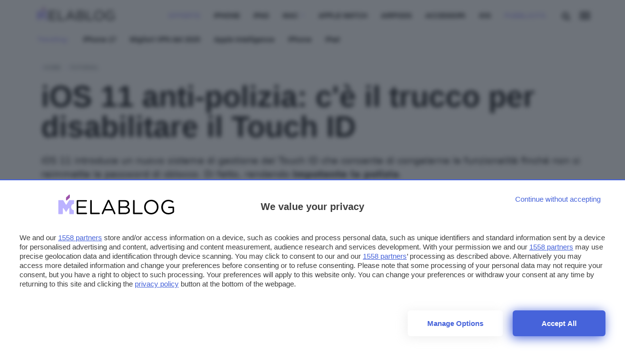

--- FILE ---
content_type: text/javascript
request_url: https://rumcdn.geoedge.be/24d4259a-e76a-4a4a-b226-ea6516dc1bee/grumi.js
body_size: 86840
content:
var grumiInstance = window.grumiInstance || { q: [] };
(function createInstance (window, document, options = { shouldPostponeSample: false }) {
	!function r(i,o,a){function s(n,e){if(!o[n]){if(!i[n]){var t="function"==typeof require&&require;if(!e&&t)return t(n,!0);if(c)return c(n,!0);throw new Error("Cannot find module '"+n+"'")}e=o[n]={exports:{}};i[n][0].call(e.exports,function(e){var t=i[n][1][e];return s(t||e)},e,e.exports,r,i,o,a)}return o[n].exports}for(var c="function"==typeof require&&require,e=0;e<a.length;e++)s(a[e]);return s}({1:[function(e,t,n){var r=e("./config.js"),i=e("./utils.js");t.exports={didAmazonWin:function(e){var t=e.meta&&e.meta.adv,n=e.preWinningAmazonBid;return n&&(t=t,!i.isEmptyObj(r.amazonAdvIds)&&r.amazonAdvIds[t]||(t=e.tag,e=n.amzniid,t.includes("apstag.renderImp(")&&t.includes(e)))},setAmazonParametersToSession:function(e){var t=e.preWinningAmazonBid;e.pbAdId=void 0,e.hbCid=t.crid||"N/A",e.pbBidder=t.amznp,e.hbCpm=t.amznbid,e.hbVendor="A9",e.hbTag=!0}}},{"./config.js":5,"./utils.js":24}],2:[function(e,t,n){var l=e("./session"),r=e("./urlParser.js"),m=e("./utils.js"),i=e("./domUtils.js").isIframe,f=e("./htmlParser.js"),g=e("./blackList").match,h=e("./ajax.js").sendEvent,o=".amazon-adsystem.com",a="/dtb/admi",s="googleads.g.doubleclick.net",e="/pagead/",c=["/pagead/adfetch",e+"ads"],d=/<iframe[^>]*src=['"]https*:\/\/ads.\w+.criteo.com\/delivery\/r\/.+<\/iframe>/g,u={};var p={adsense:{type:"jsonp",callbackName:"a"+ +new Date,getJsUrl:function(e,t){return e.replace("output=html","output=json_html")+"&callback="+t},getHtml:function(e){e=e[m.keys(e)[0]];return e&&e._html_},shouldRender:function(e){var e=e[m.keys(e)[0]],t=e&&e._html_,n=e&&e._snippet_,e=e&&e._empty_;return n&&t||e&&t}},amazon:{type:"jsonp",callbackName:"apstag.renderImp",getJsUrl:function(e){return e.replace("/admi?","/admj?").replace("&ep=%7B%22ce%22%3A%221%22%7D","")},getHtml:function(e){return e.html},shouldRender:function(e){return e.html}},criteo:{type:"js",getJsHtml:function(e){var t,n=e.match(d);return n&&(t=(t=n[0].replace(/iframe/g,"script")).replace(/afr.php|display.aspx/g,"ajs.php")),e.replace(d,t)},shouldRender:function(e){return"loading"===e.readyState}}};function y(e){var t,n=e.url,e=e.html;return n&&((n=r.parse(n)).hostname===s&&-1<c.indexOf(n.pathname)&&(t="adsense"),-1<n.hostname.indexOf(o))&&-1<n.pathname.indexOf(a)&&(t="amazon"),(t=e&&e.match(d)?"criteo":t)||!1}function v(r,i,o,a){e=i,t=o;var e,t,n,s=function(){e.src=t,h({type:"adfetch-error",meta:JSON.stringify(l.meta)})},c=window,d=r.callbackName,u=function(e){var t,n=r.getHtml(e),e=(l.bustedUrl=o,l.bustedTag=n,r.shouldRender(e));t=n,(t=f.parse(t))&&t.querySelectorAll&&(t=m.map(t.querySelectorAll("[src], [href]"),function(e){return e.src||e.href}),m.find(t,function(e){return g(e).match}))&&h({type:"adfetch",meta:JSON.stringify(l.meta)}),!a(n)&&e?(t=n,"srcdoc"in(e=i)?e.srcdoc=t:((e=e.contentWindow.document).open(),e.write(t),e.close())):s()};for(d=d.split("."),n=0;n<d.length-1;n++)c[d[n]]={},c=c[d[n]];c[d[n]]=u;var u=r.getJsUrl(o,r.callbackName),p=document.createElement("script");p.src=u,p.onerror=s,p.onload=function(){h({type:"adfetch-loaded",meta:JSON.stringify(l.meta)})},document.scripts[0].parentNode.insertBefore(p,null)}t.exports={shouldBust:function(e){var t,n=e.iframe,r=e.url,e=e.html,r=(r&&n&&(t=i(n)&&!u[n.id]&&y({url:r}),u[n.id]=!0),y({html:e}));return t||r},bust:function(e){var t=e.iframe,n=e.url,r=e.html,i=e.doc,o=e.inspectHtml;return"jsonp"===(e=p[y(e)]).type?v(e,t,n,o):"js"===e.type?(t=i,n=r,i=(o=e).getJsHtml(n),l.bustedTag=n,!!o.shouldRender(t)&&(t.write(i),!0)):void 0},checkAndBustFriendlyAmazonFrame:function(e,t){(e=e.defaultView&&e.defaultView.frameElement&&e.defaultView.frameElement.id)&&e.startsWith("apstag")&&(l.bustedTag=t)}}},{"./ajax.js":3,"./blackList":4,"./domUtils.js":8,"./htmlParser.js":13,"./session":21,"./urlParser.js":23,"./utils.js":24}],3:[function(e,t,n){var i=e("./utils.js"),o=e("./config.js"),r=e("./session.js"),a=e("./domUtils.js"),s=e("./jsUtils.js"),c=e("./methodCombinators.js").before,d=e("./tagSelector.js").getTag,u=e("./constants.js"),e=e("./natives.js"),p=e.fetch,l=e.XMLHttpRequest,m=e.Request,f=e.TextEncoder,g=e.postMessage,h=[];function y(e,t){e(t)}function v(t=null){i.forEach(h,function(e){y(e,t)}),h.push=y}function b(e){return e.key=r.key,e.imp=e.imp||r.imp,e.c_ver=o.c_ver,e.w_ver=r.wver,e.w_type=r.wtype,e.b_ver=o.b_ver,e.ver=o.ver,e.loc=location.href,e.ref=document.referrer,e.sp=r.sp||"dfp",e.cust_imp=r.cust_imp,e.cust1=r.meta.cust1,e.cust2=r.meta.cust2,e.cust3=r.meta.cust3,e.caid=r.meta.caid,e.scriptId=r.scriptId,e.crossOrigin=!a.isSameOriginWin(top),e.debug=r.debug,"dfp"===r.sp&&(e.qid=r.meta.qid),e.cdn=o.cdn||void 0,o.accountType!==u.NET&&(e.cid=r.meta&&r.meta.cr||123456,e.li=r.meta.li,e.ord=r.meta.ord,e.ygIds=r.meta.ygIds),e.at=o.accountType.charAt(0),r.hbTag&&(e.hbTag=!0,e.hbVendor=r.hbVendor,e.hbCid=r.hbCid,e.hbAdId=r.pbAdId,e.hbBidder=r.pbBidder,e.hbCpm=r.hbCpm,e.hbCurrency=r.hbCurrency),"boolean"==typeof r.meta.isAfc&&(e.isAfc=r.meta.isAfc,e.isAmp=r.meta.isAmp),r.meta.hasOwnProperty("isEBDA")&&"%"!==r.meta.isEBDA.charAt(0)&&(e.isEBDA=r.meta.isEBDA),r.pimp&&"%_pimp%"!==r.pimp&&(e.pimp=r.pimp),void 0!==r.pl&&(e.preloaded=r.pl),e.site=r.site||a.getTopHostname(),e.site&&-1<e.site.indexOf("safeframe.googlesyndication.com")&&(e.site="safeframe.googlesyndication.com"),e.isc=r.isc,r.adt&&(e.adt=r.adt),r.isCXM&&(e.isCXM=!0),e.ts=+new Date,e.bdTs=o.bdTs,e}function w(t,n){var r=[],e=i.keys(t);return void 0===n&&(n={},i.forEach(e,function(e){void 0!==t[e]&&void 0===n[e]&&r.push(e+"="+encodeURIComponent(t[e]))})),r.join("&")}function E(e){e=i.removeCaspr(e),e=r.doubleWrapperInfo.isDoubleWrapper?i.removeWrapperXMP(e):e;return e=4e5<e.length?e.slice(0,4e5):e}function j(t){return function(){var e=arguments[0];return e.html&&(e.html=E(e.html)),e.tag&&(e.tag=E(e.tag)),t.apply(this,arguments)}}e=c(function(e){var t;e.hasOwnProperty("byRate")&&!e.byRate||(t=a.getAllUrlsFromAllWindows(),"sample"!==e.r&&"sample"!==e.bdmn&&t.push(e.r),e[r.isPAPI&&"imaj"!==r.sp?"vast_content":"tag"]=d(),e.urls=JSON.stringify(t),e.hc=r.hc,e.vastUrls=JSON.stringify(r.vastUrls),delete e.byRate)}),c=c(function(e){e.meta=JSON.stringify(r.meta),e.client_size=r.client_size});function O(e,t){var n=new l;n.open("POST",e),n.setRequestHeader("Content-type","application/x-www-form-urlencoded"),n.send(w(t))}function A(t,e){return o=e,new Promise(function(t,e){var n=(new f).encode(w(o)),r=new CompressionStream("gzip"),i=r.writable.getWriter();i.write(n),i.close(),new Response(r.readable).arrayBuffer().then(function(e){t(e)}).catch(e)}).then(function(e){e=new m(t,{method:"POST",body:e,mode:"no-cors",headers:{"Content-type":"application/x-www-form-urlencoded","Accept-Language":"gzip"}});p(e)});var o}function T(e,t){p&&window.CompressionStream?A(e,t).catch(function(){O(e,t)}):O(e,t)}function _(e,t){r.hasFrameApi&&!r.frameApi?g.call(r.targetWindow,{key:r.key,request:{url:e,data:t}},"*"):T(e,t)}r.frameApi&&r.targetWindow.addEventListener("message",function(e){var t=e.data;t.key===r.key&&t.request&&(T((t=t.request).url,t.data),e.stopImmediatePropagation())});var I,x={};function k(r){return function(n){h.push(function(e){if(e&&e(n),n=b(n),-1!==r.indexOf(o.reportEndpoint,r.length-o.reportEndpoint.length)){var t=r+w(n,{r:!0,html:!0,ts:!0});if(!0===x[t]&&!(n.rbu||n.is||3===n.rdType||n.et))return}x[t]=!0,_(r,n)})}}let S="https:",C=S+o.apiUrl+o.reportEndpoint;t.exports={sendInit:s.once(c(k(S+o.apiUrl+o.initEndpoint))),sendReport:e(j(k(S+o.apiUrl+o.reportEndpoint))),sendError:k(S+o.apiUrl+o.errEndpoint),sendDebug:k(S+o.apiUrl+o.dbgEndpoint),sendStats:k(S+o.apiUrl+(o.statsEndpoint||"stats")),sendEvent:(I=k(S+o.apiUrl+o.evEndpoint),function(e,t){var n=o.rates||{default:.004},t=t||n[e.type]||n.default;Math.random()<=t&&I(e)}),buildRbuReport:e(j(b)),sendRbuReport:_,processQueue:v,processQueueAndResetState:function(){h.push!==y&&v(),h=[]},setReportsEndPointAsFinished:function(){x[C]=!0},setReportsEndPointAsCleared:function(){delete x[C]}}},{"./config.js":5,"./constants.js":6,"./domUtils.js":8,"./jsUtils.js":14,"./methodCombinators.js":16,"./natives.js":17,"./session.js":21,"./tagSelector.js":22,"./utils.js":24}],4:[function(e,t,n){var d=e("./utils.js"),r=e("./config.js"),u=e("./urlParser.js"),i=r.domains,o=r.clkDomains,e=r.bidders,a=r.patterns.wildcards;var s,p={match:!1};function l(e,t,n){return{match:!0,bdmn:e,ver:t,bcid:n}}function m(e){return e.split("").reverse().join("")}function f(n,e){var t,r;return-1<e.indexOf("*")?(t=e.split("*"),r=-1,d.every(t,function(e){var e=n.indexOf(e,r+1),t=r<e;return r=e,t})):-1<n.indexOf(e)}function g(e,t,n){return d.find(e,t)||d.find(e,n)}function h(e){return e&&"1"===e.charAt(0)}function c(c){return function(e){var n,r,i,e=u.parse(e),t=e&&e.hostname,o=e&&[e.pathname,e.search,e.hash].join("");if(t){t=[t].concat((e=(e=t).split("."),d.fluent(e).map(function(e,t,n){return n.shift(),n.join(".")}).val())),e=d.map(t,m),t=d.filter(e,function(e){return void 0!==c[e]});if(t&&t.length){if(e=d.find(t,function(e){return"string"==typeof c[e]}))return l(m(e),c[e]);var a=d.filter(t,function(e){return"object"==typeof c[e]}),s=d.map(a,function(e){return c[e]}),e=d.find(s,function(t,e){return r=g(d.keys(t),function(e){return f(o,e)&&h(t[e])},function(e){return f(o,e)}),n=m(a[e]),""===r&&(e=s[e],i=l(n,e[r])),r});if(e)return l(n,e[r],r);if(i)return i}}return p}}function y(e){e=e.substring(2).split("$");return d.map(e,function(e){return e.split(":")[0]})}t.exports={match:function(e,t){var n=c(i);return t&&"IFRAME"===t.toUpperCase()&&(t=c(o)(e)).match?(t.rdType=2,t):n(e)},matchHB:(s=c(e),function(e){var e=e.split(":"),t=e[0],e=e[1],e="https://"+m(t+".com")+"/"+e,e=s(e);return e.match&&(e.bdmn=t),e}),matchAgainst:c,matchPattern:function(t){var e=g(d.keys(a),function(e){return f(t,e)&&h(a[e])},function(e){return f(t,e)});return e?l("pattern",a[e],e):p},isBlocking:h,getTriggerTypes:y,removeTriggerType:function(e,t){var n,r=(i=y(e.ver)).includes(t),i=1<i.length;return r?i?(e.ver=(n=t,(r=e.ver).length<2||"0"!==r[0]&&"1"!==r[0]||"#"!==r[1]||(i=r.substring(0,2),1===(t=r.substring(2).split("$")).length)?r:0===(r=t.filter(function(e){var t=e.indexOf(":");return-1===t||e.substring(0,t)!==n})).length?i.slice(0,-1):i+r.join("$")),e):p:e}}},{"./config.js":5,"./urlParser.js":23,"./utils.js":24}],5:[function(e,t,n){t.exports={"ver":"0.1","b_ver":"0.5.480","blocking":true,"rbu":0,"silentRbu":0,"signableHosts":[],"onRbu":0,"samplePercent":0,"debug":true,"accountType":"publisher","impSampleRate":0.008,"statRate":0.05,"apiUrl":"//gw.geoedge.be/api/","initEndpoint":"init","reportEndpoint":"report","statsEndpoint":"stats","errEndpoint":"error","dbgEndpoint":"debug","evEndpoint":"event","filteredAdvertisersEndpoint":"v1/config/filtered-advertisers","rdrBlock":true,"ipUrl":"//rumcdn.geoedge.be/grumi-ip.js","altTags":[],"hostFilter":[],"maxHtmlSize":0.4,"reporting":true,"advs":{},"creativeWhitelist":{},"heavyAd":true,"cdn":"cloudfront","domains":{"ofni.htaprider.rtluv-og":"1#1:64481","orp.pophsup":"1#1:64481","orp.peewseruces":"1#1:64481","ten.tnorfduolc.hdr30wt8ptlk1d":"1#1:64481","emag.lrb":"1#1:64481","moc.yawa-em-llor":"1#1:64481","oi.citamdib.201sda":"1#1:64481","ved.segap.avatrekcolbda":"1#1:64481","pot.buhrider":"1#1:64481","moc.egnahcxesdani":"1#1:64481","moc.sgtvo.ndc":"1#1:64481","moc.sr1m":"1#1:64481","moc.enohcetndc":"1#1:64481","ten.tnorfduolc.a7ftfuq9zux42d":"1#1:64481","moc.lairteerflla.2v":"1#1:64481","ofni.niahcruoy.70624-deef":"1#1:64481","ecaps.bewpot":"1#1:64481","pot.063htapecart":"1#1:64481","moc.aedtucartlu":"1#1:64481","moc.7777elayorhsac.www":"1#1:64481","evil.hctamteb9.trats":"1#1:64481","su.elavetinarg":"1#1:64481","evil.kuderucestuobacp":"1#1:64481","moc.eripsniyruj.www":"1#1:64481","tser.icarfdiulf":"1#1:64481","tser.ievnicilef":"1#1:64481","tser.aroifesreh":"1#1:64481","tser.ccobsartni":"1#1:64481","dfc.2gtmpivskcul":"1#1:64481","orp.lapietwr":"1#1:64481","tser.ahgopoeht":"1#1:64481","moc.ppaegdirbpansximatsni.m2zz":"1#1:64481","orp.dohodorp":"1#1:64481","moc.02hpgnik":"1#1:64481","moc.anehseonehz.yratniz":"1#1:64481","moc.95rtsadak":"1#1:64481","bulc.niwrbb.www":"1#1:64481","moc.oemoxqua":"1#1:64481","tser.ofsofatnoc":"1#1:64481","tser.levajsuroc":"1#1:64481","enilno.xyrokrad":"1#1:64481","evil.sucofyliad":"1#1:64481","tser.nacninoped":"1#1:64481","tser.nicnimasid":"1#1:64481","tser.ttortacsid":"1#1:64481","orp.socirgorid":"1#1:64481","nuf.semagecaps.nptorf":"1#1:64481","tser.ezlabetnom":"1#1:64481","moc.noivrym":"1#1:64481","tser.ohtroulerp":"1#1:64481","tser.ouffaiserp":"1#1:64481","tser.itdapgggair":"1#1:64481","tser.elevszercs":"1#1:64481","tser.effackris":"1#1:64481","tser.segidohsnu":"1#1:64481","moc.cigolmilsysae.www":"1#1:64481","etis.cdsacb.www":"1#1:64481","ten.setisbeweruza.10-aisatsae.aeedgckcbh0erdna-vcxsdgfhgjjk":"1#1:64481","evil.kuserucesderetsigercp":"1#1:64481","moc.sagaznesereviv":"1#1:64481","etis.avonrepus-ogib":"1#1:64481","etis.lidmanop":"1#1:64481","moc.ppaukoreh.9de34946f6f0-rocedlerua":"1#1:64481","niw.e889":"1#1:64481","moc.knilp-lngr-sduht":"1#1:64481","ten.aidemaropsaid.wonnioj":"1#1:64481","zyx.puorg-sotarts.xart":"1#1:64481","ur.puorgepipylop":"1#1:64481","moc.xxamomemorp":"1#1:64481","moc.elasefafhtroneht.www":"1#1:64481","moc.latrophcetegdirb.02f80e37ccbuh8m5nm5d":"1#1:64481","pohs.noitulosduolcdeloot":"1#1:64481","kcilc.uunohegaz":"1#1:64481","yg.trohs.0apv5f":"1#1:64481","ofni.jqbsnodnem":"1#1:64481","moc.ruzah-konib.3rt":"1#1:64481","ten.tnorfduolc.5w8s2qxrbvwy1d":"1#1:64481","moc.cisloot.sj":"1#1:64481","gro.senildaehhtlaeh":"1#1:64481","ten.dferuza.10z.xafewf3eed7dxbdd-vic":"1#1:64481","moc.tceffedaibom":"1#1:64481","ofni.htaprider.1su-og":"1#1:64481","teb.knilynit.ndc.z":"1#1:64481","ofni.htaprider.5su-og":"1#1:64481","moc.6ndcmb.ndc":"1#1:64481","oi.citamdib.91sda":"1#1:64481","evil.xaxaerp":"1#1:64481","tser.ocnontcele":"1#1:64481","tser.hcarbgreme":"1#1:64481","tser.etnicrdnam":"1#1:64481","tser.akkusitlom":"1#1:64481","tser.iccusodlio":"1#1:64481","tser.attedlosir":"1#1:64481","moc.decwwir":"1#1:64481","moc.rednerno.xeladnalpeews":"1#1:64481","tser.oropshpmys":"1#1:64481","tser.muehrrganu":"1#1:64481","etis.sulagkcart":"1#1:64481","etis.lativnredom.www":"1#1:64481","ur.fwfyx":"1#1:64481","ni.oc.kcilctobor.0stbkd37ccbuh0969m5d":"1#1:64481","tser.immurviuca":"1#1:64481","tser.taitsmubla":"1#1:64481","tser.icapoelrab":"1#1:64481","moc.tfiarkoib":"1#1:64481","tser.rettucopac":"1#1:64481","tser.amroftraoc":"1#1:64481","tser.ccorbupmoc":"1#1:64481","moc.ti.erocdnefed":"1#1:64481","tser.tsocsucsid":"1#1:64481","tser.vednuffarg":"1#1:64481","tser.litimirfni":"1#1:64481","tser.omrosaugni":"1#1:64481","enilno.vjfrk":"1#1:64481","tser.retehimrym":"1#1:64481","tser.allodtaerp":"1#1:64481","tser.ilgimnocir":"1#1:64481","moc.laicifo-063tnioj.www":"1#1:64481","etis.nigirohtlaeh.www":"1#1:64481","tser.aucavecrow":"1#1:64481","ppa.naecolatigidno.yg8ad-su-htiw-agoy":"1#1:64481","gro.weivsucof.www":"1#1:64481","kcilc.ratspart":"1#1:64481","etis.egdirevird":"1#1:64481","etis.erehpsetingi":"1#1:64481","etis.xevidua":"1#1:64481","moc.ppaukoreh.a50d1b58e06c-17637-erips-krats":"1#1:64481","moc.eivaledetuoralrus":"1#1:64481","erots.pohsraey02yppah":"1#1:64481","erots.nozyr":"1#1:64481","cc.350lpaport":"1#1:64481","moc.roiretni-atyam":"1#1:64481","moc.zmolk":"1#1:64481","ur.dlogybdlog":"1#1:64481","moc.balhcraeserorberec":"1#1:64481","moc.xlpsstb":"1#1:64481","ppa.naecolatigidno.lim2k-ppa-surlaw":"1#1:64481","uci.daerps-hsac":"1#1:64481","ppa.yfilten.cbc4cc-reivihtip-gnilkraps":"1#1:64481","ppa.yfilten.fe67acd1-43218091106202-taigalp-eralfduolc":"1#1:64481","moc.btrosdaeuh.4v-tsaesu-btr":"1#1:64481","moc.xugem-tolih.3rt":"1#1:64481","moc.oitesiw.nemhenba":"1#1:64481","moc.oeevo.sda.401sda":"1#1:64481","moc.gatbm":"1#1:64481","moc.sm-tniopxda.4v-tsaesu-btr":"1#1:64481","ten.dferuza.10z.metg5hyevhdfuead-yrc":"1#1:64481","moc.pulod-nesiw.3rt":"1#1:64481","moc.pezpmjcm":"1#1:64481","moc.oitone":"1#1:64481","moc.lessuoreicul":"1#1:64481","ten.hcetiaor.gnikcart":"1#1:64481","enilno.kcartgma.kcart":"1#1:64481","enilno.niwrbb.www":"1#1:64481","pohs.snoitulosten6202":"1#1:64481","pohs.oznni":"1#1:64481","tser.atimiuopxe":"1#1:64481","tser.oppalletni":"1#1:64481","tser.ziffutecim":"1#1:64481","tser.lasavuidom":"1#1:64481","zyx.xinrevap":"1#1:64481","moc.sunob-ezirp":"1#1:64481","tser.inogaaccar":"1#1:64481","uci.dartmuelortep.trats":"1#1:64481","gro.roxevtessa":"1#1:64481","erots.xilniw":"1#1:64481","tser.acnirrubba":"1#1:64481","tser.siderufnoc":"1#1:64481","moc.sdniflufesuwen.pl":"1#1:64481","tser.tigidtisop":"1#1:64481","tser.ratirnorgs":"1#1:64481","ur.xnihps-oiduts":"1#1:64481","tser.onargarvos":"1#1:64481","ur.ptgov":"1#1:64481","moc.rgoalv":"1#1:64481","ppa.naecolatigidno.vrroo-ppa-nihplod":"1#1:64481","skcor.ymedacamumitpo.www":"1#1:64481","etis.moolbdnaraeg":"1#1:64481","etis.cdsacb":"1#1:64481","ten.swodniw.eroc.bew.31z.2rorresoinajht61":"1#1:64481","evil.dleihsbewwenerwoncp":"1#1:64481","moc.rotadilav-lmth-evil":"1#1:64481","etis.rasauq-ogib":"1#1:64481","etis.esrevspohs":"1#1:64481","etis.sepicerfodlrow":"1#1:64481","etis.dulasoculg":"1#1:64481","zyx.fitarapmocel":"1#1:64481","moc.ppaukoreh.87695bcbc564-buhoraviq":"1#1:64481","erots.pohsraey12yppah":"1#1:64481","uoyc.uchuhcetiem.www":"1#1:64481","uoyc.uchuhcetiem":"1#1:64481","eno.draobhsad-eulb":"1#1:64481","dlrow.laxivnerot":"1#1:64481","moc.enozyrevocsiddnadaer.www":"1#1:64481","moc.uroferacotua":"1#1:64481","ni.oc.setagtcennoc.08glud37ccbuhggnlm5d":"1#1:64481","pohs.relootbewgnitsal":"1#1:64481","oi.citamdib.502sda":"1#1:64481","moc.enilnosivarts":"1#1:64481","moc.aidemlatigidytiliga.tsaesu-btr":"1#1:64481","moc.dbdeeni.sj":"1#1:64481","moc.sgtvo":"1#1:64481","zyx.urftiforpur":"1#1:64481","ofni.htaprider.2ue-og":"1#1:64481","moc.esuohecipscitamora":"1#1:64481","moc.dnmbs.ue.bi":"1#1:64481","ur.ffoknit.ndc-tenartxe":"1#1:64481","oi.citamdib.611sda":"1#1:64481","moc.aidem-sserpxeila.stessa":"1#1:64481","ten.dferuza.10z.qcbcgcqg9dwh0gcd-jsd":"1#1:64481","ofni.htaprider.8su-og":"1#1:64481","moc.elytsyhtlaeheb":"1#1:64481","moc.qqniamodniamod":"1#1:64481","ppa.naecolatigidno.vpgza-ppa-retsyo":"1#1:64481","moc.enozyrevocsiddnadaer.apl":"1#1:64481","moc.ktnikaerbon":"1#1:64481","kcilc.naelusib":"1#1:64481","moc.etiusepod":"1#1:64481","niw.b27ocnip":"1#1:64481","moc.laitrapelagnithginedired":"1#1:64481","pohs.llawbewdedraug":"1#1:64481","tser.orwnuacsue":"1#1:64481","moc.ecnarusnisojoj":"1#1:64481","tser.tonegsanni":"1#1:64481","ppa.naecolatigidno.eqhex-ppa-diuqs":"1#1:64481","pohs.kcrtxam.t":"1#1:64481","moc.zzajmrk":"1#1:64481","etis.serutamytic":"1#1:64481","pohs.reffo-retniw.6202":"1#1:64481","tser.ammarpocca":"1#1:64481","tser.ordyhdirca":"1#1:64481","tser.trabaanayc":"1#1:64481","moc.spitsgnivasyliad":"1#1:64481","tser.eppobinae":"1#1:64481","moc.suosfig":"1#1:64481","ecaps.hsiledaj.fni":"1#1:64481","moc.sbalsoilehartun":"1#1:64481","kcilc.oneravswen":"1#1:64481","tser.pmartcsugs":"1#1:64481","tser.fnocstrebs":"1#1:64481","ten.enoz-yalp-muimerp.pivniaps":"1#1:64481","ten.thgisniytilativ":"1#1:64481","moc.buhecnadiugssenllew":"1#1:64481","evil.a861kl.www":"1#1:64481","moc.gnisitrevdavitciderp":"1#1:64481","pohs.zaryov":"1#1:64481","ur.46lavirp":"1#1:64481","moc.yliadssenlleworuen":"1#1:64481","gro.rotaluclacsdarit":"1#1:64481","etis.tivrutan":"1#1:64481","erots.renrocwerb":"1#1:64481","enilno.sslaedagem":"1#1:64481","bulc.nzivnif":"1#1:64481","moc.pihsrepelgguolb":"1#1:64481","etis.dooftepcinagro":"1#1:64481","etis.semilsahctam":"1#1:64481","moc.staerternavlis":"1#1:64481","moc.tsezvul":"1#1:64481","pohs.otnevsi":"1#1:64481","su.yenomfoyaweht.remotsuc":"1#1:64481","zyx.nalanasmok":"1#1:64481","uoyc.91swenyraunaj":"1#1:64481","moc.lacsif-hsac":"1#1:64481","moc.xdanoev.20-xda":"1#1:64481","moc.evawreviri":"1#1:64481","pot.x7n3g3yq":"1#1:64481","moc.ur.kculagem":"1#1:64481","moc.xitun-relov.a":"1#1:64481","moc.btr-mueda.rekcart":"1#1:64481","moc.ndcsca":"1#1:64481","zyx.kutal-5mrex":"1#1:64481","lol.axryui.sppa":"1#1:64481","uci.noitceridmia":"1#1:64481","moc.ac-eritnaidanac":"1#1:64481","moc.seriwinalletac":"1#1:64481","zn.oc.sreirracenryb.www":"1#1:64481","gro.ptfym.sf-ld":"1#1:64481","tser.moddeclaug":"1#1:64481","tser.itucatapeh":"1#1:64481","tser.omramgiluh":"1#1:64481","tser.urbbatamuh":"1#1:64481","moc.buhewotbew.apl":"1#1:64481","tser.romirrerno":"1#1:64481","moc.zxj9qbp":"1#1:64481","tser.zinisimret":"1#1:64481","moc.wwelas.t":"1#1:64481","enilno.qnfdt":"1#1:64481","ppa.naecolatigidno.yhpiz-retsamagoy":"1#1:64481","pohs.ijdol":"1#1:64481","kcilc.thcirebtlew":"1#1:64481","pohs.searmoh":"1#1:64481","pohs.snoitulosbewmva":"1#1:64481","us.oyarqx":"1#1:64481","enilno.okipniw":"1#1:64481","moc.suoiruxullatigid":"1#1:64481","orp.omongtsahc":"1#1:64481","tser.zobbamusid":"1#1:64481","ym.supmylofoosetag":"1#1:64481","tser.obihcsafni":"1#1:64481","moc.noitulrednel":"1#1:64481","tser.lauqsokuel":"1#1:64481","tser.osnoctenep":"1#1:64481","tser.acracragnu":"1#1:64481","moc.eslupesworbitnegavurt.r3qw":"1#1:64481","ppa.naecolatigidno.yuzxy-erac-lortnoc-tsep":"1#1:64481","moc.etinutseuq":"1#1:64481","uci.noitomdliub":"1#1:64481","etis.rovalfemoh":"1#1:64481","etis.sgnidaerpot":"1#1:64481","moc.cllwowstif.yreviled":"1#1:64481","moc.tsorf-neerg":"1#1:64481","ten.rf-wobil":"1#1:64481","orp.repotnakres":"1#1:64481","etis.egdireuqrot":"1#1:64481","etis.egdirtfihs":"1#1:64481","etis.zcniksnetni":"1#1:64481","etis.ratceneert":"1#1:64481","moc.ppaukoreh.f8ca3a67866d-buhivorua":"1#1:64481","erots.dnertenoz":"1#1:64481","moc.demicv":"1#1:64481","moc.zavahifazah":"1#1:64481","gro.reggolbi.emohoeg":"1#1:64481","evil.kuerucesdetroppuscp":"1#1:64481","moc.tsohaidemvrs":"1#1:64481","moc.trayevel":"1#1:64481","moc.gnifrus-tsaf":"1#1:64481","ten.tnorfduolc.64pgc8xmtcuu1d":"1#1:64481","ten.etaberteg.c8ix4":"1#1:64481","enilno.dnimlacigol.4v-tsaesu-btr":"1#1:64481","moc.as.krapsykcul":"1#1:64481","pot.707185-etilx1":"1#1:64481","ofni.htaprider.2su-og":"1#1:64481","moc.snalperacidem5202":"1#1:64481","cc.daol-lmth.5":"1#1:64481","moc.oitesiw.tlasknip":"1#1:64481","enilno.yrdnuofyromem":"1#1:64481","su.yliadsucofdnert":"1#1:64481","enilno.atsivllacer":"1#1:64481","pohs.msitxo":"1#1:64481","moc.decnyselif.www":"1#1:64481","niw.c34ocnip":"1#1:64481","niw.g33ocnip":"1#1:64481","ofni.62evresbew":"1#1:64481","tser.auqcarudoi":"1#1:64481","tser.malhcurtsi":"1#1:64481","tser.ilarpillim":"1#1:64481","oi.sppareniatnoceruza.sutsae.e90947fd-rewolfder.we67584nkrio":"1#1:64481","tser.ocuelsudo":"1#1:64481","tser.uqenitnauq":"1#1:64481","kcilc.dnalwor":"1#1:64481","tser.occocitlas":"1#1:64481","tser.ropiderpir":"1#1:64481","ten.611166bm.www":"1#1:64481","etis.anakod":"1#1:64481","enilno.umenomotipezepexifem":"1#1:64481","moc.ecapsdlobswen":"1#1:64481","moc.psd-ipsni":"1#1:64481","kcilc.kcehctkaf":"1#1:64481","evil.zazaerp":"1#1:64481","tser.tsaiptorra":"1#1:64481","moc.wolftifeb":"1#1:64481","dfc.su-em-raen-aps-ydob":"1#1:64481","tser.ccoiclacic":"1#1:64481","tser.mospiannoc":"1#1:64481","tser.arposguffe":"1#1:64481","tser.ercesttorg":"1#1:64481","tser.isrepomalg":"1#1:64481","tser.oibittupmi":"1#1:64481","tser.tasiretnnek":"1#1:64481","tser.occarhprom":"1#1:64481","tser.erffaweton":"1#1:64481","tser.tlofsiteop":"1#1:64481","tser.oitarucnir":"1#1:64481","orp.ircedttair":"1#1:64481","tser.rfnocattes":"1#1:64481","tser.hcsemorpnu":"1#1:64481","tser.olsidtmraw":"1#1:64481","latigid.etarbiv":"1#1:64481","pohs.elastoobdnalrebmit-su.www":"1#1:64481","etis.nevowtfird":"1#1:64481","moc.ytfut-tigr-pmuht":"1#1:64481","bulc.tsopniam":"1#1:64481","etis.rotcevdaor":"1#1:64481","etis.tfirdotua":"1#1:64481","etis.tfirddaor":"1#1:64481","etis.zcemia":"1#1:64481","dlrow.oxemirolys":"1#1:64481","moc.trabeiz":"1#1:64481","moc.emerfulfer":"1#1:64481","moc.golbotsevol.onaimo":"1#1:64481","moc.uroferacotua.og":"1#1:64481","moc.oystekram.segap":"1#1:64481","moc.ylnoilc":"1#1:64481","ppa.yfilten.fa61a752-31008091106202-taigalp-eralfduolc":"1#1:64481","ppa.yfilten.ec5b3634-24757091106202-taigalp-eralfduolc":"1#1:64481","pot.ta-eataeb-etatpulov":"1#1:64481","ofni.htaprider.7su-og":"1#1:64481","ten.dferuza.10z.2eybzhxerhgbjgca-rle":"1#1:64481","moc.xdanoev.10-xda":"1#1:64481","moc.300ygolonhcet-gnivres.krt":"1#1:64481","gs.pnf":"1#1:64481","ten.tnorfduolc.zjnukhvghq9o2d":"1#1:64481","oi.citamdib.711sda":"1#1:64481","moc.ridergnorts":"1#1:64481","ten.eralgda.enigne.3ettemocda":"1#1:64481","au.777":"1#1:64481","ofni.htaprider.3su-og":"1#1:64481","enilno.xepadnim":"1#1:64481","ppa.niwrbb.www":"1#1:64481","pohs.eaxrom":"1#1:64481","gro.sihnodewolro.kbrwx":"1#1:64481","ni.oc.setagtcennoc.gcsmbd37ccbuh8ng1m5d":"1#1:64481","zyx.otnacoirad":"1#1:64481","ppa.naecolatigidno.gualp-ppa-hsifdlog":"1#1:64481","moc.kk8eq":"1#1:64481","orp.rednefed-jxcm.g7josf37cffanak04m5d":"1#1:64481","tser.obbirerune":"1#1:64481","orp.ottosccoer":"1#1:64481","tser.etulpincet":"1#1:64481","enilno.fwfyx":"1#1:64481","moc.ppaukoreh.c00091b0e559-47543-llota-etinifni":"1#1:64481","moc.drowuoygnix":"1#1:64481","moc.88nipsorom":"1#1:64481","tser.zlifsmulla":"1#1:64481","ten.senildaehhtlaeh.ua":"1#1:64481","moc.esnefedtsohgduolc":"1#1:64481","ten.romradoolb":"1#1:64481","tser.etnocrtnoc":"1#1:64481","tser.issujsipoc":"1#1:64481","tser.fikocaipmi":"1#1:64481","moc.enozakaepngised.apl":"1#1:64481","tser.erudsocerp":"1#1:64481","tser.rbmolivnir":"1#1:64481","tser.sivivevvos":"1#1:64481","tser.edneblhats":"1#1:64481","bulc.gninaelc-ssenllew":"1#1:64481","sotua.ecnarusni-egarevoc-elibomotua-paehc.www":"1#1:64481","ppa.naecolatigidno.mmnn6-dlo-rof-erac-ew":"1#1:64481","moc.kcolmaes":"1#1:64481","ten.swodniw.eroc.bew.41z.kloazhrmtnipeoklqkce2103":"1#1:64481","moc.remagehtnai":"1#1:64481","etis.eracfrutemoh":"1#1:64481","etis.snoitailiffa.ipa":"1#1:64481","moc.yrutaebsiefil":"1#1:64481","enilno.uxupurerepulater":"1#1:64481","enilno.renroclaem":"1#1:64481","etis.xavonraeg":"1#1:64481","erots.yxalagpohshtolc":"1#1:64481","dlrow.tneliiroxew":"1#1:64481","moc.bet-ih":"1#1:64481","ppa.naecolatigidno.8ad7l-ppa-yargnits":"1#1:64481","moc.ytrld":"1#1:64481","kcilc.cigolket":"1#1:64481","moc.anutednolb":"1#1:64481","eniw.tropbewlausac":"1#1:64481","ur.trcpcsd.rc":"1#1:64481","moc.xmznel.2s":"1#1:64481","kni.niw2niw":"1#1:64481","ved.tpgyad":"1#1:64481","moc.gnifrus-tsaf.psd":"1#1:64481","moc.gnidemdevlohp":"1#1:64481","moc.ecarsussap.347965-tsetal":"1#1:64481","ofni.htaprider.capa-og":"1#1:64481","ecaps.zkzr24vbli":"1#1:64481","moc.danosiof.st":"1#1:64481","ofni.htaprider.6su-og":"1#1:64481","knil.ppa.ifos":"1#1:64481","moc.ribej-fuloz.3rt":"1#1:64481","zyx.daibompxe":"1#1:64481","moc.tsez-ocip":"1#1:64481","ppa.naecolatigidno.llf3r-ppa-hsifyllej":"1#1:64481","evil.tnatsnislawenercp":"1#1:64481","moc.enizagamhtlaehgolb.kcartder":"1#1:64481","evil.kuytirucesderetsigercp":"1#1:64481","pohs.beedlog":"1#1:64481","secivres.dedaolnwod":"1#1:64481","tser.itseroidar":"1#1:64481","moc.latrophtlaehdetsurt.www":"1#1:64481","pohs.orp3jw.www":"1#1:64481","moc.ppaukoreh.ff1c732e4bb5-renni-tsen-agoy":"1#1:64481","moc.kniledonhcet.g1gdgd37ccbuhgeu4m5d":"1#1:64481","gro.gninraelhavztimrab":"1#1:64481","moc.elas-rokleahcim":"1#1:64481","moc.yadottsebtsacdaorb":"1#1:64481","moc.kayaknitsa":"1#1:64481","moc.lartnecyliadndnert.71":"1#1:64481","tser.ossarsumma":"1#1:64481","tser.evsidskra":"1#1:64481","rb.moc.7nlatrop.omorpnoidua":"1#1:64481","tser.nrevsdeced":"1#1:64481","enilno.htlaehcylg":"1#1:64481","erots.recosstebnuf":"1#1:64481","moc.enoz-topsbuh-weiver.apl":"1#1:64481","moc.avrueod.pl":"1#1:64481","tser.egnarcirep":"1#1:64481","tser.gillaepoir":"1#1:64481","tser.elanaissis":"1#1:64481","tser.sserpitfos":"1#1:64481","tser.rpsidhcips":"1#1:64481","ppa.naecolatigidno.yqy9y-riaper-gnifoor":"1#1:64481","enilno.yotybbuc":"1#1:64481","pohs.elastoobdnalrebmit-su":"1#1:64481","tser.pohszivnif":"1#1:64481","gro.noixenif":"1#1:64481","moc.iaedarthtnys":"1#1:64481","etis.ediuglaemgninrom":"1#1:64481","etis.rocedelytsefil":"1#1:64481","etis.nedeoiduts":"1#1:64481","moc.latrophcetegdirb.gbg6nd37ccbuhgnoem5d":"1#1:64481","nuf.daolnwodk4":"1#1:64481","moc.77niwaport.www":"1#1:64481","moc.enozyrevocsiddnadaer":"1#1:64481","moc.bewtibrosaidem.www":"1#1:64481","moc.bewtibrosaidem":"1#1:64481","pohs.tfigdnayot":"1#1:64481","gro.draob-ym.potneuq":"1#1:64481","zyx.7eaorrinar":"1#1:64481","etis.searikot":"1#1:64481","zyx.seyadotsruoysti":"1#1:64481","moc.newoesile":"1#1:64481","zyx.emulov-hsac":"1#1:64481","enilno.armod":"1#1:64481","gnitekram.scitilanaoes":"1#1:64481","moc.osuogooed.nemhenba":"1#1:64481","orp.buhtylana.ffa":"1#1:64481","pohs.hcetiaor.ndc":"1#1:64481","moc.sgtke.ndc":"1#1:64481","moc.pohscitatseht.t":"1#1:64481","moc.3ta3rg-os":"1#1:64481","cc.lllla4nuf.yalp":"1#1:64481","evil.kuserucestuobacp":"1#1:64481","ten.swodniw.eroc.bew.61z.dyytdhhsua":"1#1:64481","enilno.anoryv":"1#1:64481","moc.yadotomemecnahne":"1#1:64481","pohs.slootcesva":"1#1:64481","moc.atcontsul":"1#1:64481","moc.ededyppah":"1#1:64481","ten.swodniw.eroc.bew.31z.ndjvnjdkfsfkjsnvnfdkj":"1#1:64481","tser.coridemuam":"1#1:64481","orp.asuorihcat":"1#1:64481","moc.slaedteltuowbb.www":"1#1:64481","enilno.univonilovamilil":"1#1:64481","moc.draugllawlatigid.gb60hd37ccbuhgsd5m5d":"1#1:64481","gro.gninraelhavztimrab.63":"1#1:64481","moc.tseblennahcwon":"1#1:64481","moc.spg109":"1#1:64481","moc.tramssgnidloh":"1#1:64481","tser.irolflabba":"1#1:64481","sbs.tolsnozama":"1#1:64481","kcilc.lootrebyc":"1#1:64481","moc.iksied":"1#1:64481","tser.tsalprofni":"1#1:64481","tser.natnirotom":"1#1:64481","tser.utnupaznir":"1#1:64481","moc.uasdrawerhsalf":"1#1:64481","moc.yfipohsym.euqituob-tfig-exul":"1#1:64481","moc.arexitnalemivaro":"1#1:64481","moc.esir-revelc":"1#1:64481","etis.emhtiwdoofekam":"1#1:64481","etis.hsurrotom":"1#1:64481","evil.kuserucesniamodcp":"1#1:64481","uci.toom":"1#1:64481","ni.oc.yfirevnamuh.0vnjnd37ccbuh8hafm5d":"1#1:64481","moc.ifofo":"1#1:64481","moc.nmnoitcurtsnocjt.www":"1#1:64481","zyx.larrocardnola":"1#1:64481","moc.newkcab":"1#1:64481","moc.llawesnefedlatigid.gla66e37ccbuh0p4sm5d":"1#1:64481","ppa.yfilten.5dbedec3-02908091106202-taigalp-eralfduolc":"1#1:64481","evil.slatigidnaelc":"1#1:64481","moc.gatbm.ndc":"1#1:64481","moc.hsilbupdagnitekram":"1#1:64481","zyx.c0i":"1#1:64481","moc.sdaderk":"1#1:64481","moc.8831agem":"1#1:64481","ten.tnorfduolc.g4pvzepdaeq1d":"1#1:64481","moc.ecarsussap.067965-tsetal":"1#1:64481","ten.tnorfduolc.oemwngu0ijm12d":"1#1:64481","zyx.urnopuciovt":"1#1:64481","moc.sdaderk.ndc":"1#1:64481","moc.krowtenplehtifeneb":"1#1:64481","pohs.duolctendellaw":"1#1:64481","enilno.tnerooad.www":"1#1:64481","pohs.ogyaperuces":"1#1:64481","su.swenepocsgnidnert":"1#1:64481","zzub.ywensytnas":"1#1:64481","cc.33kk55.www":"1#1:64481","enilno.tnayromem":"1#1:64481","moc.sgnikcarteulb.01lkcilc":"1#1:64481","ur.sixeniard":"1#1:64481","moc.owthcraeselpmasym.dnif":"1#1:64481","ofni.unem-xob-eht-ni-kcaj":"1#1:64481","moc.topsgolb.401ecnanifssenisubenilno":"1#1:64481","moc.edstoorerup":"1#1:64481","tser.reserelper":"1#1:64481","tser.iriuqaplas":"1#1:64481","tser.nargsrednu":"1#1:64481","moc.kniledonhcet.0ks7ld37ccbuh8mpam5d":"1#1:64481","moc.ppaukoreh.641e5a4e25af-wolgteiuq":"1#1:64481","enilno.eltsenrovalf":"1#1:64481","moc.sirakeitsirhc":"1#1:64481","moc.potswenbuh":"1#1:64481","moc.931xh":"1#1:64481","moc.cirtemdiarfatnemeriter":"1#1:64481","tser.nazibnevda":"1#1:64481","moc.otebx8.ppa":"1#1:64481","tser.opsidicsab":"1#1:64481","tser.gerpstomed":"1#1:64481","tser.orpasvacni":"1#1:64481","moc.lbngwqdk":"1#1:64481","tser.erposopnon":"1#1:64481","tser.retnimyalp":"1#1:64481","tser.lbramliser":"1#1:64481","tser.cidarapmir":"1#1:64481","tser.dnuoshglav":"1#1:64481","moc.wqurpfig-selirrebdliw":"1#1:64481","enilno.pamedirts":"1#1:64481","orp.toocsotomss":"1#1:64481","etis.rettalpemoh":"1#1:64481","erots.orpnekot":"1#1:64481","moc.bewramuktikna":"1#1:64481","enilno.ssenippahfosterces":"1#1:64481","enilno.apaxetamixanimexat":"1#1:64481","orp.ockukuh":"1#1:64481","pot.gnittrow":"1#1:64481","etis.tnalpexul":"1#1:64481","moc.hsibros":"1#1:64481","erots.pohsraey42yppah":"1#1:64481","moc.shtapnerw":"1#1:64481","moc.ydecul":"1#1:64481","moc.mnibkcotsia":"1#1:64481","moc.kpaquos":"1#1:64481","moc.teidloxevirt":"1#1:64481","ten.etis-taerg.onaimo":"1#1:64481","oi.bew24.onaimo":"1#1:64481","zyx.muoyletajatnomlanas7a":"1#1:64481","moc.elas-seohsscisa.www":"1#1:64481","ppa.naecolatigidno.8uze2-ppa-laroc":"1#1:64481","mac.bebnvvnr":"1#1:64481","orp.sknilssecca.xtr":"1#1:64481","moc.reirrabfrusefas":"1#1:64481","kcilc.teslut":"1#1:64481","ppa.yfilten.f80e291c-65608091106202-taigalp-eralfduolc":"1#1:64481","moc.oeevo.sda.201sda":"1#1:64481","oi.vdarda.ipa":"1#1:64481","moc.noisufsbup-sda.b-rekcart":"1#1:64481","evil.sllawnajortitna":"1#1:64481","evil.eciovamzalp":"1#1:64481","moc.321eunevahcnif":"1#1:64481","moc.buhtsitpab":"1#1:64481","zyx.vdaelacs.rkcrt":"1#1:64481","moc.musuw.ndc":"1#1:64481","moc.sesulplexip.tsaesu-btr":"1#1:64481","moc.tnetnoc-xepa":"1#1:64481","moc.dib-yoj.ed-pmi-vda":"1#1:64481","moc.ecarsussap.331175-tsetal":"1#1:64481","su.mroftalpda.ffrt":"1#1:64481","etis.wolebemwollof":"1#1:64481","su.peekhsalf":"1#1:64481","su.swenweivraelc":"1#1:64481","su.robrahaedi":"1#1:64481","zyx.sdorpydnert":"1#1:64481","uoyc.81swenyraunaj":"1#1:64481","niw.t90ocnip":"1#1:64481","ur.80idern":"1#1:64481","ni.oc.setagtcennoc.0ogbfd37ccbuh0454m5d":"1#1:64481","tser.egnirelbme":"1#1:64481","orp.revatlordi":"1#1:64481","tser.modirotri":"1#1:64481","tser.orpmimitpo":"1#1:64481","tser.uorcsedurp":"1#1:64481","tser.ecrussoper":"1#1:64481","ur.qnfdt":"1#1:64481","moc.tfosenivgatoodikiw.aent":"1#1:64481","moc.slpmaseerf.yrt":"1#1:64481","moc.semagcpnatit":"1#1:64481","tser.sednuabirt":"1#1:64481","ten.331189gv.www":"1#1:64481","etis.toprehrab":"1#1:64481","moc.stposop":"1#1:64481","ecaps.oyrnips":"1#1:64481","moc.sdhvkcr":"1#1:64481","moc.kniledonhcet.gon4ld37ccbuh8rham5d":"1#1:64481","moc.lartnecyliadndnert.81":"1#1:64481","tser.dnihgauqca":"1#1:64481","tser.irttanossa":"1#1:64481","tser.tagirtumma":"1#1:64481","tser.abatscavib":"1#1:64481","tser.arretgatta":"1#1:64481","tser.nocafmeloc":"1#1:64481","tser.gelidorbmi":"1#1:64481","enilno.otseryortas":"1#1:64481","moc.1ooujaij":"1#1:64481","moc.sgnivas-negtxen":"1#1:64481","pohs.xr5ajw.www":"1#1:64481","etis.aroxei":"1#1:64481","etis.artpin":"1#1:64481","etis.emoh-tpilce":"1#1:64481","moc.hguonaswap":"1#1:64481","enilno.shtolctrams":"1#1:64481","ten.nerohseresseb":"1#1:64481","ten.xet-ahpla":"1#1:64481","orp.niketlugnesurtemhem":"1#1:64481","orp.kukuharobya":"1#1:64481","nopq.izivnif":"1#1:64481","etis.erehpsraeg":"1#1:64481","etis.etakaknab":"1#1:64481","etis.uiuoy":"1#1:64481","etis.egdiretingi":"1#1:64481","dlrow.oviteitonelu":"1#1:64481","etis.sixenylativ":"1#1:64481","erots.raazabtsen":"1#1:64481","ofni.ailaveron":"1#1:64481","moc.erutcurtsarfnilatigidesirpretne":"1#1:64481","ppa.naecolatigidno.kpcw3-ppa-hsifknom":"1#1:64481","moc.xyk-ragus":"1#1:64481","ppa.naecolatigidno.683b5-ppa-eltrut-aes":"1#1:64481","moc.slaedregiflihymmot":"1#1:64481","ppa.naecolatigidno.vqbju-ppa-hsifnoil":"1#1:64481","moc.sreverofyromem.latrop":"1#1:64481","zyx.ubdstr":"1#1:64481","moc.a1sm.ndc":"1#1:64481","moc.xinus-lepat.2rt":"1#1:64481","ofni.norfssepsz.op":"1#1:64481","moc.deloac":"1#1:64481","moc.ketuz-mivah.3rt":"1#1:64481","moc.esecivrestlob.gnikcart":"1#1:64481","moc.aeesud":"1#1:64481","ofni.htaprider.9su-og":"1#1:64481","moc.zkbsda":"1#1:64481","moc.sgtke":"1#1:64481","ofni.og7etadpu":"1#1:64481","ofni.htaprider.4su-og":"1#1:64481","moc.tsebsteem":"1#1:64481","orp.rednefed-jxcm.0kvbif37cffanqbcql5d":"1#1:64481","moc.ruolevnosmirc":"1#1:64481","ni.oc.setagtcennoc.gqpscd37ccbuh8eg2m5d":"1#1:64481","moc.buhhsalflabolg":"1#1:64481","tser.illapydnah":"1#1:64481","tser.amuerrepyh":"1#1:64481","tser.vopmitilem":"1#1:64481","tser.solodetrap":"1#1:64481","ofni.enilnossenmlac.or":"1#1:64481","tser.alccanetir":"1#1:64481","tser.zividtnevs":"1#1:64481","tser.romemrbmit":"1#1:64481","moc.ppaukoreh.fc23075ca3db-rocedarron":"1#1:64481","ppa.naecolatigidno.hobei-ppa-hsifyllej-moolb-agoy":"1#1:64481","cc.yckl":"1#1:64481","moc.1laedk":"1#1:64481","moc.sdnufkapmoc":"1#1:64481","moc.asuretnuhselpmas.61":"1#1:64481","tser.ppairnedda":"1#1:64481","tser.igaveuparc":"1#1:64481","tser.hacedneped":"1#1:64481","em.tcetorpecived":"1#1:64481","tser.orpmiolpid":"1#1:64481","moc.ppaegdirbpansximatsni.pjrg":"1#1:64481","kcilc.setneilc-sosiva.acnaruges":"1#1:64481","tser.levafibbos":"1#1:64481","moc.yadotenilnoefasyats":"1#1:64481","tser.adoszarts":"1#1:64481","ppa.naecolatigidno.ndg47-hcetirganuahs":"1#1:64481","moc.fagsunob":"1#1:64481","ed.moc.ynamregbuhhcetecnanif":"1#1:64481","orp.euqitamuenp-deeps":"1#1:64481","gro.pohsymsti":"1#1:64481","etis.noitatstep":"1#1:64481","moc.abivaveker":"1#1:64481","moc.enozesir-hcet":"1#1:64481","moc.edklcda":"1#1:64481","moc.volgapi":"1#1:64481","etis.etiusqbb":"1#1:64481","zyx.repleh-efil-looc":"1#1:64481","etis.mooldnaexul":"1#1:64481","erots.pohsraey22yppah":"1#1:64481","ed.trepxe-airaniluk":"1#1:64481","ed.eysah":"1#1:64481","moc.egarevoctifenebpleh":"1#1:64481","moc.zsobiv":"1#1:64481","dlrow.redisniia.swen-ku":"1#1:64481","gro.reggolbi.airotserp":"1#1:64481","moc.nafsrenilanerda":"1#1:64481","pohs.wtoudoudip":"1#1:64481","moc.llawesnefedlatigid.gmg66e37ccbuhg15sm5d":"1#1:64481","moc.krowtendaxes":"1#4:1","moc.noitacidnyselgoog.cpt":{"12930512958446076183":"1#1:65656","15630930208877140979":"1#1:65656","8981785237480340570":"1#1:65656","609997772478004980":"1#1:65656","11214415687405998114":"1#1:65656","6881413647379741571":"1#1:65656","15888542046233943632":"1#1:65656","3319120278119844185":"1#1:65656","3688946214370825110":"1#1:65656","2201500519860758796":"1#1:65656","11114817595955363499":"1#1:65656","8362598862667970463":"1#1:65656","17456746372451889413":"1#1:65656","rs=AOga4qleXbNXtBO":"1#1:65656","11307423185971382219":"1#1:65656","11402409975162827567":"1#1:65656","6180541841443551468":"1#1:65656","6354372195224943080":"1#1:65656","17715924034777720382":"1#1:65656","3110506761770159404":"1#1:65656","rs=AOga4qkmso5iOPfHFQ0AoM7LoMzYgNKA1g":"1#1:65656","rs=AOga4qnVdY9r3gePI_vYUne8eCIN3MFdJw":"1#1:65656","rs=AOga4qnN3":"1#1:65656","11851988934611242293":"1#1:65656","4971177267299532121":"1#1:65656","6098540977847308606":"1#1:65656","rs=AOga4qkaALI3rbleFnN3dt1DsAWkt9W8sg":"1#1:65656","rs=AOga4qkxEBgQ0YJFYe0vG8PSLGIQWJ7vJA":"1#1:65656","13834282778165206087":"1#1:65656","rs=AOga4qklX8kmDC4pyGZDywMg6Cu52OqY0A":"1#1:65656","658560109246745119":"1#1:65656","rs=AOga4qneePoy4wjtGwZiOV08":"1#1:65656","rs=AOga4qkiku_kII6G8ahgKqg6c1rEgs891Q":"1#1:65656","14261127223230885935":"1#1:65656","rs=AOga4qkKEqGvTKctsIK3iY33tqYVcnbwXw":"1#1:65656","8828877841415954289":"1#1:65656","1490235463646667458":"1#1:65656","1966242688075668350":"1#1:65656","14586059545898167780":"1#1:65656","8744216682762114941":"1#1:65656","13087239243750741054":"1#1:65656","15247352310562735484":"1#1:65656","11435027546622841393":"1#1:65656","11734756607856652270":"1#1:65656","1494880601903950265":"1#1:65656","8002981684248582382":"1#1:65656","16214943904776307806":"1#1:65656","rs=AOga4qk2boL8SXMX5xcUJoD9Sqc6dAixZQ":"1#1:65656","10078073215339923559":"1#1:65656","7806902206910441401":"1#1:65656","14470362623739259951":"1#1:65656","903673339085824253":"1#1:65656","104236567170949941":"1#1:65656","15958828309751879254":"1#1:65656","6983791161016845445":"1#1:65656","14623261598346668554":"1#1:65656","9954105497467557930":"1#1:65656","944641799879833195":"1#1:65656","13059614450106036255":"1#1:65656","14018849476591828860":"1#1:65656","1859270491537170723":"1#1:65656","14864844074901546563":"1#1:65656","2959739597833670843":"1#1:65656","9428684914066730397":"1#1:65656","2411990882286196972":"1#1:65656","2329605422014495614":"1#1:65656","9727959424119033173":"1#1:65656","5933244905264366152":"1#1:65656","10513881643808553553":"1#1:65656","17665253858536386935":"1#1:65656","3990825006048756831":"1#1:65656","14865988425086664461":"1#1:65656","5577852004271616150":"1#1:65656","7865521389751522512":"1#1:65656","10160126086345796533":"1#1:65656","7980771333975817303":"1#1:65656","3477988015662269565":"1#1:65656","rs=AOga4qmHtN0133btKpHO3nf0VEXqPBK9XA":"1#1:65656","1977076525642638466":"1#1:65656","3273893139209438283":"1#1:65656","17312883675698486469":"1#1:65656","1660937244660243381":"1#1:65656","5354585672965929212":"1#1:65656","2477565230788624814":"1#1:65656","rs=AOga4qka4ZfNyD59j9L9XFCQMgj":"1#1:65656","17259540498089186219":"1#1:65656","rs=AOga4qk1AqAo3":"1#1:65656","10691877724321391918":"1#1:65656","rs=AOga4qnOBDQ056MDdmc_dGRFD9c2oLHGgw":"1#1:65656","14989935038156482020":"1#1:65656","rs=AOga4qlzzwcpJpqaAiXC":"1#1:65656","rs=AOga4qlivNBE2sehJY9rcystaw3PBcwZpw":"1#1:65656","16877616467028944610":"1#1:65656","rs=AOga4qlz0mucPJRvgYD12Dbp3LDOPBeLHg":"1#1:65656","rs=AOga4qmbqSbBUT_5yABTT09N5a1C":"1#1:65656","2546233533856759169":"1#1:65656","14020196211715236945":"1#1:65656","9594101814310419599":"1#1:65656","18283513247563584583":"1#1:65656","14903409941961867734":"1#1:65656","rs=AOga4qkr8QqqChdOxrhsodBbF9ZDcPjP7A":"1#1:65656","11643955816765878559":"1#1:65656","rs=AOga4qmMqnfYjYBfjHnMSZRKRnHI4_UKPA":"1#1:65656","9149309756618022324":"1#1:65656","15612005083830754394":"1#1:65656","7554532683837171510":"1#1:65656","13637663777156255984":"1#1:65656","4795259888164631530":"1#1:65656","8368037570040529794":"1#1:65656","18352417410045952079":"1#1:65656","10974742915786667026":"1#1:65656","13010399874794321217":"1#1:65656","294961634370236347":"1#1:65656","15249997854539612395":"1#1:65656","1819885991275827939":"1#1:65656","rs=AOga4qnnKDmaAbmxbRYiqVJyPvZjzC":"1#1:65656","rs=AOga4qlAaBd":"1#1:65656","rs=AOga4qkBkSZTYjIxGJHM":"1#1:65656","17616382992900237294":"1#1:65656","16548850465082238668":"1#1:65656","4211583863154637393":"1#1:65656","1901808315381791018":"1#1:65656","rs=AOga4qkg9ORlbxznRokAemDWwcQgJxXFFA":"1#1:65656","12223460573596595589":"1#1:65656","2210022399113838458":"1#1:65656","2709725691967239493":"1#1:65656","rs=AOga4qk0yKFMI8JZF6W2JOYIXURj0P6zIQ":"1#1:65656","3713325732157830558":"1#1:65656","rs=AOga4qlU8ogtYcpIKBi79EiAk9P8g":"1#1:65656","rs=AOga4qnLRcG5RG":"1#1:65656","16205955426859622056":"1#1:65656","13502983240023380757":"1#1:65656","rs=AOga4qnUnTKKtnO77nbT3Gt2N8iFmmVDLA":"1#1:65656","12305949213929119060":"1#1:65656","17838120180327788959":"1#1:65656","8801826215115612993":"1#1:65656","17449645648073797401":"1#1:65656","16842666733044848686":"1#1:65656","15381510684447425989":"1#1:65656","14498360918332546649":"1#1:65656","10527623348887425999":"1#1:65656","2241769824472816719":"1#1:65656","17239158330454201725":"1#1:65656","2436165103520330412":"1#1:65656","13069825064591180482":"1#1:65656","2802809208952637090":"1#1:65656","2426428976527395397":"1#1:65656","4543543583420582715":"1#1:65656","rs=AOga4qnF719mxlh58TUAXCmEcy5K3FV0iQ":"1#1:65656","7167641651177412249":"1#1:65656","5899239272593570090":"1#1:65656","6229307424339606030":"1#1:65656","7717681430778648042":"1#1:65656","14553771660851337575":"1#1:65656","4298183558300750981":"1#1:65656","15670173845581486801":"1#1:65656","3155179443622479500":"1#1:65656","2460527696823934282":"1#1:65656","rs=AOga4qmY908CPSx53o5YEr98vEQI2SouxA":"1#1:65656","15177915342844280942":"1#1:65656","rs=AOga4qm6eShVNsi_1ACvf17HpR7tgQXYCg":"1#1:65656","1815812865458193816":"1#1:65656","1031752377117141254":"1#1:65656","12813586067705435481":"1#1:65656","16809545474330953205":"1#1:65656","10379579861631908281":"1#1:65656","rs=AOga4qn59mf4zutSi_cX70mEVj6rpDL":"1#1:65656","1965688466936007202":"1#1:65656","1598839524217889744":"1#1:65656","4728903871571304932":"1#1:65656","7414249902750822311":"1#1:65656","13550911032854453744":"1#1:65656","3003562790513218304":"1#1:65656","15672763746875922928":"1#1:65656","rs=AOga4qmEh00rgMNhWMlwtpDtY0INnH1cPw":"1#1:65656","rs=AOga4qmkFIiPNN22_p":"1#1:65656","7203845332889579830":"1#1:65656","12950996858237182731":"1#1:65656","12103749419761443158":"1#1:65656","12276374318463310387":"1#1:65656","16490159389790888737":"1#1:65656","2033078340548676516":"1#1:65656","12916846014606588902":"1#1:65656","7661682371367501986":"1#1:65656","6503993834913649292":"1#1:65656","8439908895003775916":"1#1:65656","13482721766009150199":"1#10:67550","11329337242571254189":"1#10:67550","16104393591735011176":"1#10:67550","8130442199876828793":"1#10:67550","/simgad/128684572425728694/14763004658117789537":"1#10:67550","rs=AOga4qlx2qMrpMB1_e6HZstuXW":"1#10:67550","rs=AOga4qmM84fs0ug1jjycmBAKOIO1V54r6Q":"1#10:67550","/simgad/9012427427189885274":"1#10:67550","7550040483533732952":"1#10:67550","/simgad/8464294799568378406/14763004658117789537":"1#10:67550","3121141738943022727":"1#10:67550","2165741332277829736":"1#10:67550","9337897971070822705":"1#10:67550","6410931071662551085":"1#10:67550","/simgad/16996345140663273411/14763004658117789537":"1#10:67550","18302001066405792339":"1#10:67550","rs=AOga4qkCi8WS2dZ77FxSDT9weiQQDFl2PA":"1#10:67550","rs=AOga4qlvJ":"1#10:67550","103108209720718545":"1#10:67550","rs=AOga4qn98q94eNaYgm":"1#10:67550","5666939194428140268":"1#10:67550","7149665591634300607":"1#10:67550","rs=AOga4qnbmMSOBgP71S28Uf65bJz0f9gh4Q":"1#10:67550","sadbundle/2109805873983021465/":"1#1:m","sadbundle/227226887160210481":"1#1:m","sadbundle/11750163399381307387":"1#1:m","/sadbundle/9863964717764243717/js/tkoc.js":"1#1:m","/sadbundle/*/pdr.js":"1#1:m","/sadbundle/12874340433168135390/s.js":"1#1:m","/sadbundle/4542794366485401206/qs.js":"1#1:m","/sadbundle/18243659378127392815/s.js":"1#1:m","/sadbundle/9921497575423413833/s.js":"1#1:m","/sadbundle/18174257625470281172/qs.js":"1#1:m","/sadbundle/3406766898685847415/nb.js":"1#1:m","/sadbundle/*/qs.js":"0#1:s","/sadbundle/*/nb.js":"0#1:s","/sadbundle/*/tkoc.js":"0#1:s","/sadbundle/*/ssaeb.js":"0#1:s","/sadbundle/*/s.js":"0#1:s","/sadbundle/13891104981204523318/pdr.js":"1#1:m","/sadbundle/3594245045408795/qcc.js":"1#1:m","/sadbundle/8916236011673852149/pdr.js":"1#1:m","/sadbundle/1282192203441407918/pdr.js":"1#1:m"},"moc.tfil3":{"crid=318804172&":"1#1:65656","crid=232385472&":"1#1:65656","crid=349548015&":"1#1:65656","crid=370500196&":"1#1:65656","crid=354304881&":"1#1:65656","crid=107297448&":"1#1:65656","crid=354242614&":"1#1:65656","crid=353946203&":"1#1:65656","crid=370441928&":"1#1:65656","crid=245264963&":"1#1:65656","crid=353987683&":"1#1:65656","crid=349314641&":"1#1:65656","crid=371110762&":"1#1:65656","crid=311201696&":"1#1:65656","crid=329141138&":"1#1:65656","crid=370661770&":"1#1:65656","crid=371991727&":"1#1:65656","crid=312384012&":"1#1:65656","crid=311221417&":"1#1:65656","crid=349579607&":"1#1:65656","crid=340083728&":"1#1:65656","crid=371799536&":"1#1:65656","crid=371109568&":"1#1:65656","crid=263665521&":"1#1:65656","crid=349248577&":"1#1:65656","crid=349347743&":"1#1:65656","crid=371064263&":"1#1:65656","crid=351701684&":"1#1:65656","crid=347864316&":"1#1:65656","crid=353961068&":"1#1:65656","crid=349336605&":"1#1:65656","crid=372000942&":"1#1:65656","crid=372230971&":"1#1:65656","crid=361184550&":"1#1:65656","crid=247309253&":"1#1:65656","crid=296559486&":"1#1:65656","crid=355111402&":"1#1:65656","crid=370711129&":"1#1:65656","crid=349595565&":"1#1:65656","crid=369111925&":"1#1:65656","crid=318840985&":"1#1:65656","crid=367526534&":"1#1:65656","crid=371091377&":"1#1:65656","crid=353966256&":"1#1:65656","crid=355002558&":"1#1:65656","crid=347892397&":"1#1:65656","crid=370604875&":"1#1:65656","crid=372063065&":"1#1:65656","crid=371992293&":"1#1:65656","crid=370476104&":"1#1:65656","crid=349556829&":"1#1:65656","crid=318850320&":"1#1:65656","crid=370662153&":"1#1:65656","crid=370671117&":"1#1:65656","crid=371367241&":"1#1:65656","crid=370467507&":"1#1:65656","crid=353964371&":"1#1:65656","crid=370658677&":"1#1:65656","crid=228310645&":"1#1:65656","crid=370845706&":"1#1:65656","crid=346418821&":"1#1:65656","crid=349509372&":"1#1:65656","crid=323579557&":"1#1:65656","crid=371828518&":"1#1:65656","crid=349452550&":"1#1:65656","crid=355026500&":"1#1:65656","crid=370464557&":"1#1:65656","crid=370511921&":"1#1:65656","crid=355695013&":"1#1:65656","crid=323642964&":"1#1:65656","crid=363191032&":"1#1:65656","crid=370695011&":"1#1:65656","crid=360108378&":"1#1:65656","crid=348769079&":"1#1:65656","crid=227526642&":"1#1:65656","crid=371477311&":"1#1:65656","crid=351016598&":"1#1:65656","crid=371999971&":"1#1:65656","crid=349782466&":"1#1:65656","crid=350017476&":"1#1:65656","crid=227169351&":"1#1:65656","crid=348481453&":"1#1:65656","crid=353947710&":"1#1:65656","crid=259990000&":"1#1:65656","crid=349629601&":"1#1:65656","crid=349295584&":"1#1:65656","crid=234389347&":"1#1:65656","crid=370663123&":"1#1:65656","crid=349572571&":"1#1:65656","crid=349291268&":"1#1:65656","crid=301114965&":"1#1:65656","crid=356923103&":"1#1:65656","crid=309394569&":"1#1:65656","crid=371811864&":"1#1:65656","crid=371769156&":"1#1:65656","crid=229204979&":"1#1:65656","crid=346803591&":"1#1:65656","crid=359777015&":"1#1:65656","crid=231812968&":"1#1:65656","crid=348213336&":"1#1:65656","crid=370996300&":"1#1:65656","crid=371488832&":"1#1:65656","crid=345148665&":"1#1:65656","crid=314201951&":"1#1:65656","crid=292820923&":"1#1:65656","crid=366679820&":"1#1:65656","crid=358480511&":"1#1:65656","crid=369636929&":"1#1:65656","crid=356853904&":"1#1:65656","crid=289296202&":"1#1:65656","crid=318937466&":"1#1:65656","crid=364759942&":"1#1:65656","crid=369639739&":"1#1:65656","crid=338984371&":"1#1:65656","crid=369502866&":"1#1:65656","crid=337456841&":"1#1:65656","crid=348119654&":"1#1:65656","crid=354959172&":"1#1:65656","crid=228893870&":"1#1:65656","crid=335873100&":"1#1:65656","crid=352414738&":"1#1:65656","crid=356842155&":"1#1:65656","crid=321674141&":"1#1:65656","crid=350123001&":"1#1:65656","crid=370997679&":"1#1:65656","crid=338663686&":"1#1:65656","crid=289309978&":"1#1:65656","crid=371016459&":"1#1:65656","crid=371637347&":"1#1:65656","crid=315993486&":"1#1:65656","crid=340806260&":"1#1:65656","crid=361519921&":"1#1:65656","crid=227393237&":"1#1:65656","crid=290047602&":"1#1:65656","crid=370989645&":"1#1:65656","crid=371420435&":"1#1:65656","crid=363999421&":"1#1:65656","crid=229037933&":"1#1:65656","crid=341571899&":"1#1:65656","crid=371636270&":"1#1:65656","crid=371957773&":"1#1:65656","crid=340654336&":"1#1:65656","crid=365206776&":"1#1:65656","crid=371870133&":"1#1:65656","crid=355563586&":"1#1:65656","crid=363567034&":"1#1:65656","crid=355201903&":"1#1:65656","crid=369644171&":"1#1:65656","crid=202664931&":"1#1:65656","crid=272716926&":"1#1:65656","crid=371265339&":"1#1:65656","crid=371828068&":"1#1:65656","crid=361405838&":"1#1:65656","crid=349806068&":"1#1:65656","crid=369640443&":"1#1:65656","crid=332673799&":"1#1:65656","crid=346803873&":"1#1:65656","crid=355212776&":"1#1:65656","crid=282537438&":"1#1:65656","crid=371763611&":"1#1:65656","crid=345516176&":"1#1:65656","crid=312175282&":"1#1:65656","crid=228476495&":"1#1:65656","crid=348241087&":"1#1:65656","crid=371014900&":"1#1:65656","crid=370495135&":"1#1:65656","crid=320482316&":"1#1:65656","crid=317876381&":"1#1:65656","crid=371610138&":"1#1:65656","crid=358822029&":"1#1:65656","crid=359432354&":"1#1:65656","crid=353956960&":"1#1:65656","crid=336840968&":"1#1:65656","crid=305109240&":"1#1:65656","crid=340458181&":"1#1:65656","crid=356436018&":"1#1:65656","crid=226782716&":"1#1:65656","crid=336407121&":"1#1:65656","crid=227033177&":"1#1:65656","crid=138234569&":"1#1:65656","crid=345177756&":"1#1:65656","crid=318871865&":"1#1:65656","crid=227291610&":"1#1:65656","crid=351728455&":"1#1:65656","crid=252646258&":"1#1:65656","crid=355220830&":"1#1:65656","crid=356721162&":"1#1:65656","crid=339257905&":"1#1:65656","crid=358806338&":"1#1:65656","crid=365214672&":"1#1:65656","crid=338665146&":"1#1:65656","crid=358202046&":"1#1:65656","crid=297675199&":"1#1:65656","crid=280966196&":"1#1:65656","crid=356915694&":"1#1:65656","crid=204343052&":"1#1:65656","crid=346389965&":"1#1:65656","crid=361401200&":"1#1:65656","crid=364516047&":"1#1:65656","crid=338658557&":"1#1:65656","crid=348910881&":"1#1:65656","crid=252539268&":"1#1:65656","crid=363806403&":"1#1:65656","crid=355211846&":"1#1:65656","crid=362623833&":"1#1:65656","crid=368733248&":"1#1:65656","crid=203320793&":"1#1:65656","crid=368784095&":"1#1:65656","crid=309230191&":"1#1:65656","crid=151167883&":"1#1:65656","crid=371198643&":"1#1:65656","crid=371286403&":"1#1:65656","crid=333975621&":"1#1:65656","crid=366410342&":"1#1:65656","crid=352152403&":"1#1:65656","crid=302245911&":"1#1:65656","crid=219236854&":"1#1:65656","crid=371147747&":"1#1:65656","crid=365803397&":"1#1:65656","crid=344058436&":"1#1:65656","crid=308365005&":"1#1:65656","crid=294746043&":"1#1:65656","crid=316417662&":"1#1:65656","crid=325048013&":"1#1:65656","crid=371135906&":"1#1:65656","crid=371195155&":"1#1:65656","crid=369761412&":"1#1:65656","crid=281649405&":"1#1:65656","crid=302237190&":"1#1:65656","crid=371179588&":"1#1:65656","crid=367852863&":"1#1:65656","crid=282755851&":"1#1:65656","crid=371257055&":"1#1:65656","crid=236133073&":"1#1:65656","crid=369515861&":"1#1:65656","crid=288936335&":"1#1:65656","crid=308366204&":"1#1:65656","crid=372269095&":"1#1:65656","crid=353995202&":"1#1:65656","crid=356003858&":"1#1:65656","crid=311135021&":"1#1:65656","crid=361447223&":"1#1:65656","crid=241891808&":"1#1:65656","crid=354138631&":"1#1:65656","crid=361445363&":"1#1:65656","crid=368585362&":"1#1:65656","crid=323580038&":"1#1:65656","crid=323546576&":"1#1:65656","crid=323545382&":"1#1:65656","crid=369854504&":"1#1:65656","crid=323663602&":"1#1:65656","crid=227733115&":"1#1:65656","crid=323546369&":"1#1:65656","crid=355839038&":"1#1:65656","crid=371592288&":"1#1:65656","crid=308675319&":"1#1:65656","crid=343089720&":"1#1:65656","crid=308665579&":"1#1:65656","crid=371425277&":"1#1:65656","crid=316124528&":"1#1:65656","crid=354592080&":"1#1:65656","crid=343077204&":"1#1:65656","crid=308840071&":"1#1:65656","crid=360763656&":"1#1:65656","crid=366483154&":"1#1:65656","crid=319576056&":"1#1:65656","crid=329810071&":"1#1:65656","crid=346994391&":"1#1:65656","crid=366407700&":"1#1:65656","crid=240420401&":"1#1:65656","crid=337849285&":"1#1:65656","crid=348701286&":"1#1:65656","crid=354079123&":"1#1:65656","crid=347667267&":"1#1:65656","crid=348887813&":"1#1:65656","crid=355858313&":"1#1:65656","crid=371964835&":"1#1:65656","crid=348897775&":"1#1:65656","crid=352414012&":"1#1:65656","crid=352406013&":"1#1:65656","crid=371822618&":"1#1:65656","crid=371821404&":"1#1:65656","crid=296295686&":"1#1:65656","crid=296439803&":"1#1:65656","crid=228198220&":"1#4:69775","crid=160527457&":"1#4:69775","crid=226929613&":"1#7:66812$10:67550","crid=312952356&":"1#10:67550","crid=280365381&":"1#10:67550","crid=236218850&":"1#10:67550","crid=311887637&":"1#10:67550","crid=295500767&":"1#10:67550","crid=235514470&":"1#10:67550","crid=226867852&":"1#10:67550","crid=367874020&":"1#10:67550","crid=280780647&":"1#10:67550","crid=345239452&":"1#10:67550","crid=228152692&":"1#10:67550","crid=369850561&":"1#10:67550","crid=226675380&":"1#10:67550","crid=311668411&":"1#10:67550","crid=371192077&":"1#10:67550","crid=226671656&":"1#10:67550","crid=232957980&":"1#10:67550","crid=306240521&":"1#10:67550","crid=295920807&":"1#10:67550","crid=237705750&":"1#10:67550","crid=228839805&":"1#10:67550","crid=307768010&":"1#10:67550","crid=228495900&":"1#10:67550","crid=229391744&":"1#10:67550","crid=322517536&":"1#10:67550","crid=370492375&":"1#10:67550","crid=229689618&":"1#10:67550","crid=344847472&":"1#10:67550","crid=295471332&":"1#10:67550","crid=242019892&":"1#10:67550","crid=371196854&":"1#10:67550","crid=227624665&":"1#10:67550","crid=226672676&":"1#10:67550","crid=204326250&":"1#10:67550","crid=295320389&":"1#10:67550","crid=340664723&":"1#10:67550","crid=372283449&":"1#10:67550","crid=341261496&":"1#10:67550","crid=307827189&":"1#10:67550","crid=306506153&":"1#10:67550","crid=340240633&":"1#10:67550","crid=343670439&":"1#10:67550","crid=371920405&":"1#10:67550","crid=311448909&":"1#10:67550","crid=275261300&":"1#10:67550","crid=233082092&":"1#10:67550","crid=295590948&":"1#10:67550","crid=350218033&":"1#10:67550","crid=371563233&":"1#10:67550","crid=330197763&":"1#10:67550","crid=229096869&":"1#10:67550","crid=362618857&":"1#10:67550","crid=316364030&":"1#10:67550","crid=227851636&":"1#10:67550","crid=236568762&":"1#10:67550","crid=228853883&":"1#10:67550","crid=369827469&":"1#10:67550","crid=371694868&":"1#10:67550","crid=227070304&":"1#10:67550","crid=306049051&":"1#10:67550","crid=371295994&":"1#10:67550","crid=276104519&":"1#10:67550","crid=344006546&":"1#12:60392","crid=348465864&":"1#14:59210","crid=202746487&":"1#14:59210","crid=311250789&":"1#14:59210","crid=342220868&":"1#14:59210","crid=333172944&":"1#14:59210","crid=356559148&":"1#14:59210","crid=287896801&":"1#21:59206","crid=361438715&":"1#21:59206","crid=335812171&":"1#21:59206","crid=269430815&":"1#21:59206","crid=274333827&":"1#21:59206","crid=320940613&":"1#21:59206","crid=355615075&":"1#21:59206","crid=321209108&":"1#21:59206","crid=365952313&":"1#21:59206","crid=301954978&":"1#21:59206","crid=370954739&":"0#34:35987","crid=370955351&":"0#34:35987","crid=370923224&":"0#34:35987","crid=370956656&":"0#34:35987","crid=371595813&":"0#34:35987","crid=370955152&":"0#34:35987","crid=370954391&":"0#34:35987","crid=371600033&":"0#34:35987","crid=370925444&":"0#34:35987","crid=370961706&":"0#34:35987","crid=371561042&":"0#34:35987","crid=371596678&":"0#34:35987","crid=370954787&":"0#34:35987","crid=370951228&":"0#34:35987","crid=370090280&":"1#35:35805"},"moc.oetirc.ue.3ln.tac":{"infomaxparis.com%2Ffr%2Fmemoire-ram%2F35435-crucial-pro-oc-1x16g-ddr5-6400c32-noir.html":"1#1:65656","infomaxparis.com%2Ffr%2Falimentation-pc-gamer%2F35344-fsp-hyper-80-pro-650w-80-plus-bronze.html":"1#1:65656","infomaxparis.com%2Ffr%2Fprocesseur-pc-gamer%2F35236-intel-core-i7-14700kf-34-ghz-56-ghz-si.html":"1#1:65656","powerlab.fr%2Fcarte-graphique%2F4275-msi-geforce-rtx-5080-16g-ventus-3x-oc-plus.html":"1#1:65656","powerlab.fr%2Fcarte-graphique%2F4775-zotac-gaming-geforce-rtx-5060-ti-16gb-twin-edge-oc-edition.html":"1#1:65656","powerlab.fr%2Fmemoire-ram%2F4097-adata-xpg-lancer-rgb-ddr5-2x16gb-6000c30-noir.html":"1#1:65656","infomaxparis.com%2Ffr%2Fmemoire-ram%2F34966-adata-xpg-spectrix-d35-rgb-ddr4-2x8gb-3600-blanc.html":"1#1:65656","infomaxparis.com%2Ffr%2Falimentation-pc-gamer%2F33422-msi-mag-a750gl-80plus-gold.html":"1#1:65656","powerlab.fr%2Fmemoire-ram%2F4939-adata-xpg-spectrix-d35g-rgb-ddr4-2x16gb-3200c16-blanc.html":"1#1:65656","www.audibene.nl%2Fd%2Fix-surprise%2F":"1#1:65656","infomaxparis.com%2Ffr%2F":"1#1:65656","www.trucksnl.com%2F":"1#1:65656","revita.bg%2Fshop%2Fprobiotik-s-kalcij-i-magnezij-pilogastris-pylocastris-90-kapsuli":"1#1:65656","revita.bg%2Fshop%2Frelaksirassh-balsam-s-lavandula-i-sladak-portokal-60-ml":"1#1:65656","revita.bg%2F":"1#1:65656","www.douglas.lt%2Flt":"1#1:65656","sp.gogoldentree.it%2Fp%2Flc%2Flc-p23v3%2F":"1#1:65656","sp.gogoldentree.it%2Fp%2Fsuc%2Fsuc-p2%2F":"1#1:65656","www.tui.nl%2Falto-lido-509170818%2F":"1#10:67550","www.tui.nl%2Fcimbel-50911277%2F":"1#10:67550","www.tui.nl%2F":"1#10:67550"},"moc.citambup":{"ucrid=2438627758862850613":"1#1:65656","ucrid=11959442751227008223":"1#1:65656","ucrid=14127106252723470450":"1#1:65656","ucrid=7557229187866591495":"1#1:65656","ucrid=15215606757424030936":"1#1:65656","ucrid=13730969369746420441":"1#1:65656","ucrid=3805703352850638785":"1#1:65656","ucrid=3109662039839875168":"1#1:65656","ucrid=6497442590017444010":"1#1:65656","ucrid=14542455457629335160":"1#1:65656","ucrid=11874979362893324822":"1#1:65656","ucrid=3815718551127617016":"1#1:65656","ucrid=17662907207972398601":"1#1:65656","ucrid=3535847714617877748":"1#1:65656","ucrid=14488442494967947356":"1#1:65656","ucrid=13950016766071608573":"1#1:65656","ucrid=9299636054131712401":"1#1:65656","ucrid=13182061983646550041":"1#1:65656","ucrid=17309761549128836992":"1#1:65656","ucrid=11519305672470598541":"1#1:65656","ucrid=17147897579527697537":"1#1:65656","ucrid=1466013495235261147":"1#1:65656","ucrid=1312491697688016818":"1#1:65656","ucrid=16297491296898960506":"1#1:65656","ucrid=8179575882505448056":"1#1:65656","ucrid=17366831413544822495":"1#1:65656","ucrid=5791775459190151841":"1#1:65656","ucrid=7476108875487820073":"1#1:65656","ucrid=6541757961970997834":"1#1:65656","ucrid=14241227459327096879":"1#1:65656","ucrid=9900556534172097335":"1#1:65656","ucrid=17101897328918372318":"1#1:65656","ucrid=13464833168967125633":"1#1:65656","ucrid=15646295583788250985":"1#1:65656","ucrid=11167180175269334334":"1#1:65656","ucrid=4946650242579690977":"1#1:65656","ucrid=5854608336568696250":"1#1:65656","ucrid=16948009706233403384":"1#1:65656","ucrid=6933849812823907106":"1#1:65656","ucrid=9718228457502267494":"1#1:65656","ucrid=8780870791944004913":"1#1:65656","ucrid=13623931989379234380":"1#1:65656","ucrid=10057866163834132272":"1#1:65656","ucrid=6589139252184455950":"1#1:65656","ucrid=18349100308561839711":"1#1:65656","ucrid=1144004296940703970":"1#1:65656","ucrid=2363556128222164308":"1#1:65656","ucrid=13751669783446013332":"1#1:65656","ucrid=8717182397260161245":"1#1:65656","ucrid=10062999005911056484":"1#1:65656","ucrid=5268931981961537324":"1#1:65656","ucrid=8876431608385101855":"1#1:65656","ucrid=6776393494691352047":"1#1:65656","ucrid=3384071402604621667":"1#1:65656","ucrid=5630341019831429572":"1#1:65656","ucrid=1429943130117254347":"1#1:65656","ucrid=18265502412794072557":"1#1:65656","ucrid=8363294455634000154":"1#1:65656","ucrid=11252670771466849326":"1#1:65656","ucrid=1059835981208690305":"1#1:65656","ucrid=15322520819795852192":"1#1:65656","ucrid=7316106974261910512":"1#1:65656","ucrid=17937039408491701901":"1#1:65656","ucrid=10677446990569060142":"1#1:65656","ucrid=5263708015142269814":"1#1:65656","ucrid=8656582225023963930":"1#1:65656","ucrid=4047343706006338055":"1#1:65656","ucrid=17962745841920832968":"1#1:65656","ucrid=4480201295918992956":"1#1:65656","ucrid=12625154319065366690":"1#1:65656","ucrid=16891285099182753059":"1#1:65656","ucrid=2606236477533803512":"1#1:65656","ucrid=14351217686333674329":"1#1:65656","ucrid=9012467022050579607":"1#1:65656","ucrid=5891930817588390143":"1#1:65656","ucrid=6833835244422807759":"1#1:65656","ucrid=15262421802241200088":"1#1:65656","ucrid=11642998427097376264":"1#1:65656","ucrid=9111015768372608389":"1#1:65656","ucrid=7807672608135974511":"1#1:65656","ucrid=2511332915211882916":"1#1:65656","ucrid=11242250663045924673":"1#1:65656","ucrid=4126272950156799475":"1#1:65656","ucrid=17617800766772832580":"1#1:65656","ucrid=1765126407114818158":"1#1:65656","ucrid=956267108861493923":"1#1:65656","ucrid=710953825443258349":"1#1:65656","ucrid=12235811016440908586":"1#1:65656","ucrid=1505899080482286442":"1#1:65656","ucrid=9489300714877307269":"1#1:65656","ucrid=10080715622174804769":"1#1:65656","ucrid=4986823318075368856":"1#1:65656","ucrid=9865656369547989895":"1#1:65656","ucrid=14990098528490167914":"1#1:65656","ucrid=6134033787635027787":"1#1:65656","ucrid=8415272885037129515":"1#1:65656","ucrid=12610207202304862415":"1#1:65656","ucrid=3909650268032010457":"1#1:65656","ucrid=9363589347013286437":"1#1:65656","ucrid=2903120307997973148":"1#1:65656","ucrid=9455701270353944807":"1#1:65656","ucrid=10980911258461360833":"1#1:65656","ucrid=17570888467507662282":"1#1:65656","ucrid=8504874877256720097":"1#1:65656","ucrid=6647349208155455315":"1#1:65656","ucrid=8733063954957734132":"1#1:65656","ucrid=17664526839973330146":"1#1:65656","ucrid=6847251305044244074":"1#1:65656","ucrid=7763398445160231996":"1#1:65656","ucrid=7598832520098375230":"1#1:65656","ucrid=10787331575608343754":"1#1:65656","ucrid=9575741936705071970":"1#1:65656","ucrid=1076692341264027148":"1#1:65656","ucrid=8467168174077632569":"1#1:65656","ucrid=7010633553857707255":"1#1:65656","ucrid=16252034450120360901":"1#1:65656","ucrid=7349923005483280673":"1#1:65656","ucrid=8094104502097256029":"1#1:65656","ucrid=842606520812991949":"1#1:65656","ucrid=8541499071325968691":"1#1:65656","ucrid=16606627983003804893":"1#1:65656","ucrid=5347237588538424285":"1#1:65656","ucrid=13949609715938239069":"1#1:65656","ucrid=10580745037858610228":"1#1:65656","ucrid=12526271236307221385":"1#1:65656","ucrid=400182744618842053":"1#1:65656","ucrid=12262858331862220105":"1#1:65656","ucrid=18383021069198621708":"1#1:65656","ucrid=13899928036793668934":"1#1:65656","ucrid=1828615057786510007":"1#1:65656","ucrid=14883743960078919694":"1#1:65656","ucrid=1429046945433881493":"1#1:65656","ucrid=15947373779792788893":"1#1:65656","ucrid=8873807432728065242":"1#1:65656","ucrid=7818026596019550260":"1#1:65656","ucrid=14282840593398717604":"1#1:65656","ucrid=10090615475837233439":"1#1:65656","ucrid=2499886126743278498":"1#1:65656","ucrid=6635043350355333248":"1#1:65656","ucrid=3997583596176500064":"1#1:65656","ucrid=14029980105850292872":"1#1:65656","ucrid=17701967431795580836":"1#1:65656","ucrid=565651796700497758":"1#1:65656","ucrid=11713104944455158386":"1#1:65656","ucrid=18345716536489623850":"1#1:65656","ucrid=4871495852152300682":"1#1:65656","ucrid=3571752986112517050":"1#1:65656","ucrid=6147873639822102213":"1#1:65656","ucrid=1532645702319706409":"1#1:65656","ucrid=5062696818573148421":"1#1:65656","ucrid=18316500927329405191":"1#1:65656","ucrid=3352549190159880235":"1#1:65656","ucrid=12245500085856595361":"1#1:65656","ucrid=9054921641182317343":"1#1:65656","ucrid=1593857994934864283":"1#1:65656","ucrid=9581391954194896286":"1#1:65656","ucrid=8188581530747098010":"1#1:65656","ucrid=9007737499385105959":"1#1:65656","ucrid=7768316092367285043":"1#1:65656","ucrid=2484333901161635492":"1#1:65656","ucrid=9220493531591349397":"1#1:65656","ucrid=17508452226815775847":"1#1:65656","ucrid=16509983516745372375":"1#1:65656","ucrid=1622542008517879525":"1#1:65656","ucrid=2573047286837964985":"1#1:65656","ucrid=3431297189474585471":"1#1:65656","ucrid=5761295145005342796":"1#1:65656","ucrid=14838718654586711916":"1#1:65656","ucrid=13857484054601850454":"1#1:65656","ucrid=9564033528345309010":"1#1:65656","ucrid=17908381621664894617":"1#1:65656","ucrid=488066076564842105":"1#1:65656","ucrid=5251410532409389296":"1#1:65656","ucrid=16635537629333316311":"1#1:65656","ucrid=13774025939639078488":"1#1:65656","ucrid=4827327354073957939":"1#1:65656","ucrid=12548918497090937132":"1#1:65656","ucrid=9862621265557390560":"1#1:65656","ucrid=7701309883893250944":"1#1:65656","ucrid=7068567495828961894":"1#1:65656","ucrid=5838496541317411873":"1#1:65656","ucrid=9921664210007062066":"1#1:65656","ucrid=3647597666420833934":"1#1:65656","ucrid=2236353531647707411":"1#1:65656","ucrid=4558980582922536536":"1#1:65656","ucrid=2435800928139863685":"1#1:65656","ucrid=5171411274919534243":"1#1:65656","ucrid=8727775694849705908":"1#1:65656","ucrid=2675272977060768593":"1#1:65656","ucrid=16638730492658793033":"1#1:65656","ucrid=10546857826017539740":"1#1:65656","ucrid=18210470978920096623":"1#1:65656","ucrid=8194162893089054867":"1#1:65656","ucrid=15041066227278303943":"1#1:65656","ucrid=10261476556020493221":"1#1:65656","ucrid=10768181138826717908":"1#1:65656","ucrid=6514597313952842291":"1#1:65656","ucrid=10904262195233831823":"1#1:65656","ucrid=3197533486709519247":"1#1:65656","ucrid=6130604002588861492":"1#1:65656","ucrid=13859930746881137690":"1#1:65656","ucrid=16358310232968033558":"1#1:65656","ucrid=9719474985087105408":"1#1:65656","ucrid=5524792488809775737":"1#1:65656","ucrid=8013144552676367611":"1#1:65656","ucrid=17432983708862721544":"1#1:65656","ucrid=1161892601165580591":"1#1:65656","ucrid=10010509709675663272":"1#1:65656","ucrid=3071837331948779117":"1#1:65656","ucrid=6593036342112941365":"1#1:65656","ucrid=14217160796950435016":"1#1:65656","ucrid=3702032274089979775":"1#1:65656","ucrid=9550275266309312501":"1#1:65656","ucrid=4370998864653848095":"1#1:65656","ucrid=18190657590743917783":"1#1:65656","ucrid=4466604498884869455":"1#1:65656","ucrid=16534547119042904565":"1#1:65656","ucrid=12636246556482446865":"1#1:65656","ucrid=14361190418972872409":"1#1:65656","ucrid=14819576128936404676":"1#1:65656","ucrid=10941847719859530362":"1#1:65656","ucrid=7655034381697221073":"1#1:65656","ucrid=12530946654338218607":"1#1:65656","ucrid=14496190520885940636":"1#1:65656","ucrid=12831186218943978299":"1#1:65656","ucrid=10954627543830016299":"1#1:65656","ucrid=13547876330015225538":"1#1:65656","ucrid=3506820767901375574":"1#1:65656","ucrid=9917051824591217362":"1#1:65656","ucrid=6878556811661183362":"1#1:65656","ucrid=16305118501572390009":"1#1:65656","ucrid=6591732554072584239":"1#1:65656","ucrid=10796707718855893229":"1#1:65656","ucrid=17414107983773607185":"1#1:65656","ucrid=7116964530310775122":"1#1:65656","ucrid=9872109613209509203":"1#1:65656","ucrid=3937300827031608073":"1#1:65656","ucrid=16251915271652645990":"1#1:65656","ucrid=13870233772444480836":"1#1:65656","ucrid=2129312708939772972":"1#1:65656","ucrid=6300098840329714765":"1#1:65656","ucrid=13998349787891582412":"1#1:65656","ucrid=11244829747121454729":"1#1:65656","ucrid=13805204817672576433":"1#1:65656","ucrid=5643386708391437320":"1#1:65656","ucrid=5200306033137574153":"1#1:65656","ucrid=15510855402979137388":"1#1:65656","ucrid=10334461752935257999":"1#1:65656","ucrid=13466720381028774898":"1#1:65656","ucrid=16825602147916196301":"1#1:65656","ucrid=4137795798627336679":"1#1:65656","ucrid=3605037420535248385":"1#1:65656","ucrid=14189298548952658710":"1#1:65656","ucrid=12521645714611750954":"1#1:65656","ucrid=8275690497473873185":"1#1:65656","ucrid=11479744258377600918":"1#1:65656","ucrid=7410329463296335581":"1#1:65656","ucrid=5528185372944823989":"1#1:65656","ucrid=13629339861219847037":"1#1:65656","ucrid=10932301974676372096":"1#1:65656","ucrid=13825007842017824155":"1#1:65656","ucrid=7074412325188979618":"1#1:65656","ucrid=8050082916754347552":"1#1:65656","ucrid=15562994550569468155":"1#1:65656","ucrid=14536114603944662942":"1#1:65656","ucrid=7258821767039637940":"1#1:65656","ucrid=14159556965800150102":"1#1:65656","ucrid=8473175460915807106":"1#1:65656","ucrid=13197494051328131161":"1#1:65656","ucrid=10461915522685674475":"1#1:65656","ucrid=15347922467680856149":"1#1:65656","ucrid=2171479413172051723":"1#1:65656","ucrid=4232301809671956186":"1#1:65656","ucrid=236151417052952657":"1#1:65656","ucrid=8010563873728362758":"1#1:65656","ucrid=16525654312468256307":"1#1:65656","ucrid=730577571919486524":"1#1:65656","ucrid=1239095619685805503":"1#1:65656","ucrid=14321914963994541469":"1#1:65656","ucrid=3623737137577896146":"1#1:65656","ucrid=10391105756969494347":"1#1:65656","ucrid=14486347058177104479":"1#1:65656","ucrid=10340062535097482185":"1#1:65656","ucrid=4580173095145094456":"1#1:65656","ucrid=18394828655816791828":"1#1:65656","ucrid=7874874092679393931":"1#1:65656","ucrid=12977481540300278261":"1#1:65656","ucrid=16566225109163249193":"1#1:65656","ucrid=4368414728737129717":"1#1:65656","ucrid=4211229546582459791":"1#1:65656","ucrid=8103440671344863251":"1#1:65656","ucrid=10180508200863118211":"1#1:65656","ucrid=14546370104233547778":"1#1:65656","ucrid=2349715066209360772":"1#1:65656","ucrid=1426862733642289343":"1#1:65656","ucrid=2055468587631639811":"1#1:65656","ucrid=16751968133707083245":"1#1:65656","ucrid=17125636439541846147":"1#1:65656","ucrid=14099093407185230701":"1#1:65656","ucrid=12942074112349098608":"1#1:65656","ucrid=7461357474981325112":"1#1:65656","ucrid=4417007895233102997":"1#1:65656","ucrid=4042540782447188511":"1#1:65656","ucrid=7084065994600882679":"1#1:65656","ucrid=4618326732345311647":"1#1:65656","ucrid=15369170180407178948":"1#1:65656","ucrid=2420349061545009274":"1#1:65656","ucrid=10256888817021041624":"1#1:65656","ucrid=15476867205379480395":"1#1:65656","ucrid=15438930631098991980":"1#1:65656","ucrid=15514739614197477354":"1#1:65656","ucrid=16920891883971631674":"1#1:65656","ucrid=6786623984796144696":"1#1:65656","ucrid=7096858070514188493":"1#1:65656","ucrid=6368829181371492275":"1#1:65656","ucrid=13485539865414283680":"1#1:65656","ucrid=16173021238223533324":"1#1:65656","ucrid=11656601132542415117":"1#1:65656","ucrid=8573394845500406385":"1#1:65656","ucrid=3623690155902506569":"1#1:65656","ucrid=17924627792423855902":"1#1:65656","ucrid=18062623452332233035":"1#1:65656","ucrid=2378041881955815982":"1#1:65656","ucrid=400197930798908283":"1#1:65656","ucrid=3253056869133412580":"1#1:65656","ucrid=6031327158187095421":"1#1:65656","ucrid=6492386964857467458":"1#1:65656","ucrid=2822147384665626068":"1#1:65656","ucrid=17291438901032957001":"1#1:65656","ucrid=17498635931766283975":"1#1:65656","ucrid=13264872396102612699":"1#1:65656","ucrid=10155014705572231366":"1#1:65656","ucrid=5310645819382969201":"1#1:65656","ucrid=7514172600976361884":"1#1:65656","ucrid=17021119822439184285":"1#1:65656","ucrid=524937631064774509":"1#1:65656","ucrid=9916599675011643312":"1#1:65656","ucrid=13632452330962242615":"1#1:65656","ucrid=12193574405791369833":"1#1:65656","ucrid=14390334397980233049":"1#1:65656","ucrid=2747356110967874744":"1#1:65656","ucrid=10926289339570647492":"1#1:65656","ucrid=1955661872570451319":"1#1:65656","ucrid=10695458916809239933":"1#1:65656","ucrid=8337982134091375441":"1#1:65656","ucrid=12497548588529423467":"1#1:65656","ucrid=10436977221602430126":"1#1:65656","ucrid=11924771032460457687":"1#1:65656","ucrid=14525227389990442562":"1#1:65656","ucrid=17529881208725913289":"1#1:65656","ucrid=9670223819326414808":"1#1:65656","ucrid=11988553165315569986":"1#1:65656","ucrid=6437372728983928848":"1#1:65656","ucrid=13092098845628568098":"1#1:65656","ucrid=6283384656907324490":"1#1:65656","ucrid=15949924884482683298":"1#1:65656","ucrid=6395437614731515638":"1#1:65656","ucrid=15418384667208929695":"1#1:65656","ucrid=8118152113824939683":"1#1:65656","ucrid=476452049028036449":"1#1:65656","ucrid=9179376228499470888":"1#1:65656","ucrid=1277886900454237089":"1#1:65656","ucrid=8397390529110259365":"1#1:65656","ucrid=3662544625794467107":"1#1:65656","ucrid=3893609913356197095":"1#1:65656","ucrid=3559274368592360845":"1#1:65656","ucrid=864070759708667399":"1#1:65656","ucrid=8422662643669627867":"1#1:65656","ucrid=12864995407573911929":"1#1:65656","ucrid=13290287666620917947":"1#1:65656","ucrid=6223936739793500010":"1#1:65656","ucrid=3969498638570102916":"1#1:65656","ucrid=10012686929628903101":"1#1:65656","ucrid=13182683671210053893":"1#1:65656","ucrid=4946129851562428667":"1#1:65656","ucrid=11951156901008996416":"1#1:65656","ucrid=6531189227449017962":"1#1:65656","ucrid=12379023715603822290":"1#1:65656","ucrid=317728491383591844":"1#1:65656","ucrid=2747039035474614677":"1#1:65656","ucrid=2137317786403427617":"1#1:65656","ucrid=15553766284748526670":"1#1:65656","ucrid=804197580412174493":"1#1:65656","ucrid=7181941020521136283":"1#1:65656","ucrid=10719713911115983909":"1#1:65656","ucrid=1389610147064350035":"1#1:65656","ucrid=1524708099319185249":"1#1:65656","ucrid=10995705300145890186":"1#1:65656","ucrid=12025626557476351225":"1#1:65656","ucrid=1342007693318996197":"1#1:65656","ucrid=12858661022848343703":"1#1:65656","ucrid=17879766726220333753":"1#1:65656","ucrid=7987072383901571950":"1#1:65656","ucrid=3403528522010082037":"1#1:65656","ucrid=6395663891380314732":"1#1:65656","ucrid=12801827975928238486":"1#1:65656","ucrid=1627142572357033307":"1#1:65656","ucrid=11163499327101364013":"1#1:65656","ucrid=10829907945955410863":"1#1:65656","ucrid=14325232512661468460":"1#1:65656","ucrid=12630144226887684066":"1#1:65656","ucrid=16607830014617595982":"1#1:65656","ucrid=13289675023113149292":"1#1:65656","ucrid=14817027791244176935":"1#1:65656","ucrid=6263139002093887791":"1#1:65656","ucrid=14769273306462511769":"1#1:65656","ucrid=6031092569253187835":"1#1:65656","ucrid=8279502171610903248":"1#1:65656","ucrid=8806242438316143673":"1#1:65656","ucrid=15805663692882652468":"1#1:65656","ucrid=17703164219165972078":"1#1:65656","ucrid=301705736862631399":"1#1:65656","ucrid=11495373403427547757":"1#1:65656","ucrid=15802043609326025195":"1#1:65656","ucrid=6420008028990878361":"1#1:65656","ucrid=15364431406691968100":"1#1:65656","ucrid=8254079032669721848":"1#1:65656","ucrid=14796609903471142419":"1#1:65656","ucrid=15617470425396745830":"1#1:65656","ucrid=13798088536543562013":"1#1:65656","ucrid=3787247349667149930":"1#1:65656","ucrid=2857342147875416168":"1#1:65656","ucrid=14982278467060752542":"1#1:65656","ucrid=6603457789891936080":"1#1:65656","ucrid=3878449660221489674":"1#1:65656","ucrid=11608609644827188021":"1#1:65656","ucrid=13274290502089069367":"1#1:65656","ucrid=7738177661935463128":"1#1:65656","ucrid=1437918069624317997":"1#1:65656","ucrid=8777709057821709523":"1#1:65656","ucrid=509194507701073331":"1#1:65656","ucrid=11465023684509919495":"1#1:65656","ucrid=3569114644752816206":"1#1:65656","ucrid=5398853361155870869":"1#1:65656","ucrid=10560515454570345209":"1#1:65656","ucrid=14462301178450708987":"1#1:65656","ucrid=6859243915242237832":"1#1:65656","ucrid=5633477844321196517":"1#1:65656","ucrid=4128601587208062285":"1#1:65656","ucrid=3569242273386831161":"1#1:65656","ucrid=8038500139576687474":"1#1:65656","ucrid=7092313748926692225":"1#1:65656","ucrid=15293738677599335674":"1#1:65656","ucrid=4509017517748384559":"1#1:65656","ucrid=13152814319783494058":"1#1:65656","ucrid=7089941569646836854":"1#1:65656","ucrid=9610412207310971772":"1#1:65656","ucrid=10085749802570828493":"1#1:65656","ucrid=11806979036711720613":"1#1:65656","ucrid=12971020501879926270":"1#1:65656","ucrid=2629812695531384425":"1#1:65656","ucrid=17450781669979532887":"1#1:65656","ucrid=3785599325256592753":"1#1:65656","ucrid=825693787851455205":"1#1:65656","ucrid=15022090145528976023":"1#1:65656","ucrid=13713476086868077226":"1#1:65656","ucrid=13989415040723254425":"1#1:65656","ucrid=15462162557897607412":"1#1:65656","ucrid=13458327647298691755":"1#1:65656","ucrid=14347498642684018474":"1#1:65656","ucrid=6820288763244078864":"1#1:65656","ucrid=8343830087433873361":"1#1:65656","ucrid=8327030646011864766":"1#1:65656","ucrid=11643021340003168402":"1#1:65656","ucrid=4942803482847422953":"1#1:65656","ucrid=16133696669036495217":"1#1:65656","ucrid=11455294044511011392":"1#1:65656","ucrid=11793737927517173388":"1#1:65656","ucrid=1278088150657186441":"1#1:65656","ucrid=12731172347958068084":"1#1:65656","ucrid=18225905252964278509":"1#1:65656","ucrid=10392511630352231781":"1#1:65656","ucrid=1914307326628601636":"1#1:65656","ucrid=6313794648042169024":"1#1:65656","ucrid=10519716163817889449":"1#1:65656","ucrid=3950241022591389275":"1#1:65656","ucrid=7035461747718671171":"1#1:65656","ucrid=15681431049960696948":"1#1:65656","ucrid=7517597441517281334":"1#1:65656","ucrid=13717258813349756269":"1#1:65656","ucrid=101037776107423577":"1#1:65656","ucrid=13849602117750624778":"1#1:65656","ucrid=12070111255635462521":"1#1:65656","ucrid=3428004729420805760":"1#1:65656","ucrid=16770136594665405031":"1#1:65656","ucrid=17336270607217464408":"1#1:65656","ucrid=7120994636955631327":"1#1:65656","ucrid=1442389886179774256":"1#1:65656","ucrid=17569887022284078795":"1#1:65656","ucrid=12570335606225137486":"1#1:65656","ucrid=2914879425244084247":"1#1:65656","ucrid=2768822689926899690":"1#1:65656","ucrid=7996770837478650123":"1#1:65656","ucrid=1039678058352601507":"1#1:65656","ucrid=8415767297664986362":"1#1:65656","ucrid=14541730480061785669":"1#1:65656","ucrid=6091722176827155569":"1#1:65656","ucrid=15738744638407971234":"1#1:65656","ucrid=14994799280197154182":"1#1:65656","ucrid=14055739819606935751":"1#1:65656","ucrid=13247948452161194268":"1#1:65656","ucrid=10803391601518581008":"1#1:65656","ucrid=16851587721379965156":"1#1:65656","ucrid=491478180644924691":"1#1:65656","ucrid=12209230376018716685":"1#1:65656","ucrid=1915158817823389170":"1#1:65656","ucrid=12058582818985626317":"1#1:65656","ucrid=13108426479311481371":"1#1:65656","ucrid=12886500215753249342":"1#1:65656","ucrid=9901992275988287066":"1#1:65656","ucrid=14252231297030778105":"1#1:65656","ucrid=5610354365829586867":"1#1:65656","ucrid=7323183157676324899":"1#1:65656","ucrid=11244268066078440438":"1#1:65656","ucrid=107554968727915408":"1#1:65656","ucrid=7804110430401772030":"1#1:65656","ucrid=15195670873678888706":"1#1:65656","ucrid=3858259050276649648":"1#1:65656","ucrid=6811842271884285542":"1#1:65656","ucrid=17434576762247773357":"1#1:65656","ucrid=10357804087842709335":"1#1:65656","ucrid=16368501080888147818":"1#1:65656","ucrid=695567904878727992":"1#1:65656","ucrid=15198052860096090007":"1#1:65656","ucrid=164161604456761654":"1#1:65656","ucrid=36220006676958262":"1#1:65656","ucrid=12905116852436081297":"1#1:65656","ucrid=4559569756263833455":"1#1:65656","ucrid=10092970255701370876":"1#1:65656","ucrid=12460113571592947346":"1#1:65656","ucrid=2876741912497328487":"1#1:65656","ucrid=9471502080577982290":"1#1:65656","ucrid=16577418213235104489":"1#1:65656","ucrid=12335882754521996684":"1#1:65656","ucrid=17978802224383360638":"1#1:65656","ucrid=14527388443877073982":"1#1:65656","ucrid=6329615429096851971":"1#1:65656","ucrid=12921799707818035860":"1#1:65656","ucrid=1945682815864624968":"1#1:65656","ucrid=15811687253514123534":"1#1:65656","ucrid=6555656174233785528":"1#1:65656","ucrid=2838522818651515436":"1#1:65656","ucrid=867454054970203971":"1#1:65656","ucrid=14508294691433401148":"1#1:65656","ucrid=4932334803272400892":"1#1:65656","ucrid=1121643243243580500":"1#1:65656","ucrid=7741435607048931754":"1#1:65656","ucrid=8055338465292258887":"1#1:65656","ucrid=6763948572013834963":"1#1:65656","ucrid=11661177149625513275":"1#1:65656","ucrid=15147686251565268694":"1#1:65656","ucrid=15209782956809482823":"1#1:65656","ucrid=2845780556763447978":"1#1:65656","ucrid=9871476387256282336":"1#1:65656","ucrid=3243385363144506850":"1#1:65656","ucrid=12451476843509855957":"1#1:65656","ucrid=2052875364252997886":"1#1:65656","ucrid=8913338456390687932":"1#1:65656","ucrid=13232507976546999059":"1#1:65656","ucrid=8320202983324510011":"1#1:65656","ucrid=11752732828260987176":"1#1:65656","ucrid=1062538117441056488":"1#1:65656","ucrid=11277735658098463569":"1#1:65656","ucrid=13182732556276591651":"1#1:65656","ucrid=14130906828919715708":"1#1:65656","ucrid=1273359631892316102":"1#1:65656","ucrid=1380463534862499639":"1#1:65656","ucrid=3889768919053394074":"1#1:65656","ucrid=13791220070360139220":"1#1:65656","ucrid=1857647904080931654":"1#1:65656","ucrid=7471252403966589782":"1#1:65656","ucrid=1181060995247665239":"1#1:65656","ucrid=8086590840178692676":"1#1:65656","ucrid=5542127746260007814":"1#1:65656","ucrid=13977256424813614640":"1#1:65656","ucrid=12029200572891170714":"1#1:65656","ucrid=7255616398939847259":"1#1:65656","ucrid=14949984926322655050":"1#1:65656","ucrid=499295302389268148":"1#1:65656","ucrid=13058763404299590822":"1#1:65656","ucrid=1764448297845535557":"1#1:65656","ucrid=10870307180950818895":"1#1:65656","ucrid=12260783140582218937":"1#1:65656","ucrid=14038791117629211586":"1#1:65656","ucrid=12091220160394369100":"1#1:65656","ucrid=17576700390164478593":"1#1:65656","ucrid=10974483088185271484":"1#1:65656","ucrid=17519694251738930343":"1#1:65656","ucrid=3258370116309934853":"1#1:65656","ucrid=9804125921205342400":"1#1:65656","ucrid=3074542754448527505":"1#1:65656","ucrid=11424121071785575686":"1#1:65656","ucrid=280457302825795560":"1#1:65656","ucrid=4380153370850925035":"1#1:65656","ucrid=5420230487513106225":"1#1:65656","ucrid=7555302020517416759":"1#1:65656","ucrid=966052142737564781":"1#1:65656","ucrid=13442912089892241546":"1#1:65656","ucrid=1085800250811672010":"1#1:65656","ucrid=4939130695810820421":"1#1:65656","ucrid=260076750137105536":"1#1:65656","ucrid=8688875736196091899":"1#1:65656","ucrid=12051007497335248597":"1#1:65656","ucrid=5021349974843527222":"1#1:65656","ucrid=14398314148175252232":"1#1:65656","ucrid=9258708688948672127":"1#1:65656","ucrid=8144114277946004298":"1#1:65656","ucrid=14315266790066532039":"1#1:65656","ucrid=11012257933163411317":"1#1:65656","ucrid=1140380682209671976":"1#1:65656","ucrid=16734061150604581454":"1#1:65656","ucrid=11269373943854438045":"1#1:65656","ucrid=18314562553304695624":"1#1:65656","ucrid=12766679824775293327":"1#1:65656","ucrid=14494151971935188163":"1#1:65656","ucrid=17664404971407417785":"1#1:65656","ucrid=4416572074770170460":"1#1:65656","ucrid=2652968031651910888":"1#1:65656","ucrid=13470615293342667829":"1#1:65656","ucrid=11103074408684934365":"1#1:65656","ucrid=126178949486799019":"1#1:65656","ucrid=5998133698861601387":"1#1:65656","ucrid=9627575414688247458":"1#1:65656","ucrid=4319912209082686799":"1#1:65656","ucrid=4545753575304443316":"1#1:65656","ucrid=12017015390155867554":"1#1:65656","ucrid=18180387738467435819":"1#1:65656","ucrid=15795940226530802909":"1#1:65656","ucrid=13538108806374455677":"1#1:65656","ucrid=749859994483580797":"1#1:65656","ucrid=14913308494466328454":"1#1:65656","ucrid=9183710284569898828":"1#1:65656","ucrid=9173609732045466267":"1#1:65656","ucrid=10190501790700816953":"1#1:65656","ucrid=6345336191020499787":"1#1:65656","ucrid=9721477777495907727":"1#1:65656","ucrid=17145147584915743650":"1#1:65656","ucrid=16308031101778822181":"1#1:65656","ucrid=7005074715988944911":"1#1:65656","ucrid=7466273694310119458":"1#1:65656","ucrid=5496294343354424994":"1#1:65656","ucrid=17729770600458682919":"1#1:65656","ucrid=11232370986497439981":"1#1:65656","ucrid=15462568672610868994":"1#1:65656","ucrid=7452449326055845044":"1#1:65656","ucrid=17778073584007774421":"1#1:65656","ucrid=14906806509968566550":"1#1:65656","ucrid=16820156870733388754":"1#1:65656","ucrid=17214066511443041979":"1#1:65656","ucrid=6630485372885270247":"1#1:65656","ucrid=14355753930572373045":"1#1:65656","ucrid=17347621144235555840":"1#1:65656","ucrid=15741247977558216397":"1#1:65656","ucrid=2625831476313965562":"1#1:65656","ucrid=8197739620862596212":"1#1:65656","ucrid=10622527656973111469":"1#1:65656","ucrid=1258762300696444145":"1#1:65656","ucrid=14049684060313746422":"1#1:65656","ucrid=15551371257998232022":"1#1:65656","ucrid=14456691254757962559":"1#1:65656","ucrid=10331962491977827302":"1#1:65656","ucrid=155288749890841998":"1#1:65656","ucrid=3233692850719673502":"1#1:65656","ucrid=8898736147234609722":"1#1:65656","ucrid=6983437310715068603":"1#1:65656","ucrid=15828145727678519381":"1#1:65656","ucrid=16907387025105193993":"1#1:65656","ucrid=1390464433377671552":"1#1:65656","ucrid=1625862422761169251":"1#1:65656","ucrid=4411209061588618365":"1#1:65656","ucrid=16291529154987411347":"1#1:65656","ucrid=16260903018404453660":"1#1:65656","ucrid=15912198482755094190":"1#1:65656","ucrid=7854355611665317134":"1#1:65656","ucrid=7401387025043912765":"1#1:65656","ucrid=7244702164619554927":"1#1:65656","ucrid=8141570340642918150":"1#1:65656","ucrid=11100696859239866038":"1#1:65656","ucrid=3328084532602457183":"1#1:65656","ucrid=4644555975488424445":"1#1:65656","ucrid=12272310291192965843":"1#1:65656","ucrid=5908258903742890986":"1#1:65656","ucrid=14194689145284941539":"1#1:65656","ucrid=14977212572247194302":"1#1:65656","ucrid=15375648131280813929":"1#1:65656","ucrid=12455352349467053529":"1#1:65656","ucrid=16348397412930282055":"1#1:65656","ucrid=8705701092597483453":"1#1:65656","ucrid=8105828421036810447":"1#1:65656","ucrid=8095941622311605226":"1#1:65656","ucrid=14364365321279704568":"1#1:65656","ucrid=6884333917961888428":"1#1:65656","ucrid=15907109321080625153":"1#1:65656","ucrid=4551475009856518823":"1#1:65656","ucrid=14122035461237175662":"1#1:65656","ucrid=5512718431682956267":"1#1:65656","ucrid=6154907390837894030":"1#1:65656","ucrid=1937549990361434061":"1#1:65656","ucrid=10676281401353396223":"1#1:65656","ucrid=12280669186528033712":"1#1:65656","ucrid=4796386650607601232":"1#1:65656","ucrid=11411173999284240467":"1#1:65656","ucrid=16235782644827391506":"1#1:65656","ucrid=17552127238403282105":"1#1:65656","ucrid=1957762591411081537":"1#1:65656","ucrid=13247288513090790205":"1#1:65656","ucrid=3161522871259755795":"1#1:65656","ucrid=15068721932182337725":"1#1:65656","ucrid=12261538340167829147":"1#1:65656","ucrid=8375610231918539423":"1#1:65656","ucrid=11130869953515671132":"1#1:65656","ucrid=7487856181734392903":"1#1:65656","ucrid=3542946076231604263":"1#1:65656","ucrid=11430512350976169810":"1#1:65656","ucrid=13590305459113712390":"1#1:65656","ucrid=4432044949730863493":"1#1:65656","ucrid=11865762487580989069":"1#1:65656","ucrid=4589924861005014242":"1#1:65656","ucrid=10625881978992451903":"1#1:65656","ucrid=1265960963953029818":"1#1:65656","ucrid=6661949692228127497":"1#1:65656","ucrid=17542923439618047339":"1#1:65656","ucrid=7497752382810729264":"1#1:65656","ucrid=18144541628091276056":"1#1:65656","ucrid=3881968372392293378":"1#1:65656","ucrid=7964453755899178227":"1#1:65656","ucrid=15526464917897513830":"1#1:65656","ucrid=17364120921090678723":"1#1:65656","ucrid=2745904995086944038":"1#1:65656","ucrid=14674852409684924188":"1#1:65656","ucrid=18171433849576272163":"1#1:65656","ucrid=3515741311889707603":"1#1:65656","ucrid=14739294281489929701":"1#1:65656","ucrid=4090928360083070357":"1#1:65656","ucrid=12212235460825591178":"1#1:65656","ucrid=16761067422473729678":"1#1:65656","ucrid=18306668467974832028":"1#1:65656","ucrid=9983963428434578299":"1#1:65656","ucrid=12906803537589844920":"1#1:65656","ucrid=13175990972395162157":"1#1:65656","ucrid=530627048895885538":"1#1:65656","ucrid=11241977510787826334":"1#1:65656","ucrid=7755327667693401480":"1#1:65656","ucrid=3987680504492874010":"1#1:65656","ucrid=16169509294511940215":"1#1:65656","ucrid=15237559696431610801":"1#1:65656","ucrid=4093660043746819973":"1#1:65656","ucrid=12488958062895085508":"1#1:65656","ucrid=10706763099093400205":"1#1:65656","ucrid=14201473234932605571":"1#1:65656","ucrid=15641604077004549658":"1#1:65656","ucrid=8505626920649910081":"1#1:65656","ucrid=17059965993219134033":"1#1:65656","ucrid=1721544470085253273":"1#1:65656","ucrid=12329710793661661166":"1#1:65656","ucrid=3060079409736445039":"1#1:65656","ucrid=2875136934048047215":"1#1:65656","ucrid=275940822142293708":"1#1:65656","ucrid=7268659943154856293":"1#1:65656","ucrid=15327875226825811161":"1#1:65656","ucrid=5150910138874760459":"1#1:65656","ucrid=7753327682244846109":"1#1:65656","ucrid=3019054531905821458":"1#1:65656","ucrid=12270276082610868197":"1#1:65656","ucrid=9306909028633166462":"1#1:65656","ucrid=6922205125412447113":"1#1:65656","ucrid=14649280845180366328":"1#1:65656","ucrid=18027733598342513183":"1#1:65656","ucrid=9342342581863465600":"1#1:65656","ucrid=16390531802812759056":"1#1:65656","ucrid=7807720809671301583":"1#1:65656","ucrid=1956962148256227151":"1#1:65656","ucrid=1467716911260228445":"1#1:65656","ucrid=18179381735612705056":"1#1:65656","ucrid=13802068707195967077":"1#1:65656","ucrid=15993153501526503998":"1#1:65656","ucrid=14831708735859143157":"1#1:65656","ucrid=3412777805143978111":"1#1:65656","ucrid=16910664687947780040":"1#1:65656","ucrid=6599969387260920437":"1#1:65656","ucrid=15925278305687001000":"1#1:65656","ucrid=5020962506502139154":"1#1:65656","ucrid=15475368949153890675":"1#1:65656","ucrid=15610689565489380233":"1#1:65656","ucrid=9846195877469346947":"1#1:65656","ucrid=9530574644221861317":"1#1:65656","ucrid=4132844758851165081":"1#1:65656","ucrid=16998213896500873601":"1#1:65656","ucrid=5252662663769679412":"1#1:65656","ucrid=9012665543580960734":"1#1:65656","ucrid=2793191246160167095":"1#1:65656","ucrid=17008775659018314685":"1#1:65656","ucrid=683755200048412347":"1#1:65656","ucrid=3842267978611034825":"1#1:65656","ucrid=7310088712746954976":"1#1:65656","ucrid=9998558025649078876":"1#1:65656","ucrid=14226451017232376093":"1#1:65656","ucrid=9621735111729006592":"1#1:65656","ucrid=12783884194603017401":"1#1:65656","ucrid=9767565852855443294":"1#1:65656","ucrid=6650583940297542241":"1#1:65656","ucrid=11580692795638517511":"1#1:65656","ucrid=14622957971435233566":"1#1:65656","ucrid=4266640757291150584":"1#1:65656","ucrid=5198484195100768103":"1#1:65656","ucrid=2733182069427810557":"1#1:65656","ucrid=2201019941926207068":"1#1:65656","ucrid=15201082574082183470":"1#1:65656","ucrid=13431533640074485496":"1#1:65656","ucrid=13560110216832748104":"1#1:65656","ucrid=15866419430609787992":"1#1:65656","ucrid=4035709082853902340":"1#1:65656","ucrid=12647686760908978891":"1#1:65656","ucrid=5040203771144385502":"1#1:65656","ucrid=195437988504727693":"1#1:65656","ucrid=7264152289455438639":"1#1:65656","ucrid=16372030124766011124":"1#1:65656","ucrid=2975987022110974205":"1#1:65656","ucrid=13205012747927310472":"1#1:65656","ucrid=7975985858195925022":"1#1:65656","ucrid=11417375404307116356":"1#1:65656","ucrid=17818268591100632056":"1#1:65656","ucrid=17477253824862562326":"1#1:65656","ucrid=7709674321878631654":"1#1:65656","ucrid=5144554926634603847":"1#1:65656","ucrid=5487454249939832687":"1#1:65656","ucrid=14398277036502214313":"1#1:65656","ucrid=17094856523281723890":"1#1:65656","ucrid=2400059623552678281":"1#1:65656","ucrid=16186642800408933707":"1#1:65656","ucrid=4851485141848451126":"1#1:65656","ucrid=17798060687866734704":"1#1:65656","ucrid=2201869200016789545":"1#1:65656","ucrid=14673397706069600053":"1#1:65656","ucrid=3826311739682682295":"1#1:65656","ucrid=13660990305579223868":"1#1:65656","ucrid=7332169252220047237":"1#1:65656","ucrid=10865137368019438847":"1#1:65656","ucrid=14461081302370565854":"1#1:65656","ucrid=11754615290060330497":"1#1:65656","ucrid=18161126163627219192":"1#1:65656","ucrid=10570187422358431143":"1#1:65656","ucrid=17305866453284566549":"1#1:65656","ucrid=1692147235004946196":"1#1:65656","ucrid=3295505542356862234":"1#1:65656","ucrid=12171549218674653053":"1#1:65656","ucrid=17731900015477316531":"1#1:65656","ucrid=16420739635876132992":"1#1:65656","ucrid=4027757851017603043":"1#1:65656","ucrid=5868879215927466171":"1#1:65656","ucrid=11354716187830573971":"1#1:65656","ucrid=15614350147829798362":"1#1:65656","ucrid=8025231327777001237":"1#1:65656","ucrid=18188606782325886150":"1#1:65656","ucrid=17324711332071667568":"1#1:65656","ucrid=7931148572929867857":"1#1:65656","ucrid=3839107493174001901":"1#1:65656","ucrid=1097723504490797141":"1#1:65656","ucrid=18317084958362481493":"1#1:65656","ucrid=4793030168692333644":"1#1:65656","ucrid=6331493695628954611":"1#1:65656","ucrid=11769019795313784202":"1#1:65656","ucrid=14427092983214669954":"1#1:65656","ucrid=8020855584758423791":"1#1:65656","ucrid=14728996778177451216":"1#1:65656","ucrid=4923875100155608884":"1#1:65656","ucrid=910831901927446565":"1#1:65656","ucrid=1016224134917528153":"1#1:65656","ucrid=4195900058458309219":"1#1:65656","ucrid=7162643691446733996":"1#1:65656","ucrid=544515570348250899":"1#1:65656","ucrid=18341846879191035389":"1#1:65656","ucrid=2521664118389470748":"1#1:65656","ucrid=9301316822617941201":"1#1:65656","ucrid=2529919804105567710":"1#1:65656","ucrid=12003843416436878117":"1#1:65656","ucrid=14690157432306196766":"1#1:65656","ucrid=16247486751596998080":"1#1:65656","ucrid=1483342996473990327":"1#1:65656","ucrid=17023015620899779150":"1#1:65656","ucrid=8839734679521426604":"1#1:65656","ucrid=4642059172771948502":"1#1:65656","ucrid=29555902334475616":"1#1:65656","ucrid=3523721407748543108":"1#1:65656","ucrid=17742723576890140181":"1#1:65656","ucrid=6416261157665587395":"1#1:65656","ucrid=14876350076449805760":"1#1:65656","ucrid=13111464177876767849":"1#1:65656","ucrid=15949548702009772308":"1#1:65656","ucrid=12540837928372066262":"1#1:65656","ucrid=17267675429141636182":"1#1:65656","ucrid=8095829564894580414":"1#1:65656","ucrid=3067554912379525405":"1#1:65656","ucrid=7747182972122261502":"1#1:65656","ucrid=14734238132074840103":"1#1:65656","ucrid=6603094896198296992":"1#1:65656","ucrid=3138353107102639622":"1#1:65656","ucrid=7403080261971794893":"1#1:65656","ucrid=2608992121958064007":"1#1:65656","ucrid=11608513631882385142":"1#1:65656","ucrid=14684706521983718616":"1#1:65656","ucrid=14459096391142405112":"1#10:67550","ucrid=15663671349287575645":"1#10:67550","ucrid=3988684993071100861":"1#10:67550","ucrid=214484004432350422":"1#10:67550","ucrid=9633314288769181957":"1#10:67550","ucrid=4430300158566608934":"1#10:67550","ucrid=13929770936906105599":"1#10:67550"},"moc.secivresdaelgoog.www":{"mtn-nigeria-prod.mfilterit.org":"1#1:65656","pdf-converkit.com":"1#1:65656","mtraq135si.com":"1#1:65656","campaign.fuzeforge.com.br":"1#1:65656","singspace-ca.com":"1#1:65656","popsflip.co.za":"1#1:65656","www.justenglishtr.com":"1#1:65656","promo.clicnscores-ml.com":"1#1:65656","bocaratonpawn.com":"1#1:65656","eurtopfinc.com":"1#1:65656","forggis.com":"1#1:65656","brandsale.ch":"1#1:65656","www.lumens.com":"1#1:65656","alphaomegapeptide.com":"1#1:65656","kids.azercell.com":"1#1:65656","houlte.com":"1#1:65656","promo.veedz-uae.com":"1#1:65656","skincela.com":"1#1:65656","simplepeptide.com":"1#1:65656","www.mrmed.in":"1#1:65656","www.centrecom.com.au":"1#1:65656","offer.buythepestdefence.com":"1#1:65656","www.stahlgear.de":"1#1:65656","offer.buycyberheater.com":"1#1:65656","www.julievos.com":"1#1:65656","glassbiller.com":"1#1:65656","promo.shard-esport.ng":"1#1:65656","www.neocharge.com.br":"1#1:65656","www.henchman.co.uk":"1#1:65656","hear.oriclehearing.com":"1#1:65656","free.webcompanion.com":"1#1:65656","smartamericanliving.com":"1#1:65656","www.lifehackguru.com":"1#1:65656","consumerrev.com":"1#1:65656","health.nativepath.com":"1#1:65656","pandadrum.com":"1#1:65656","celebritips.com":"1#1:65656","fpaworkshop.com":"1#1:65656","otty.com":"1#1:65656","www.seagm.com":"1#1:65656","viewrecipe.net":"1#1:65656","goeasyrecipes.com":"1#1:65656","ke.proplaynow.com":"1#1:65656","getquicksafesearch.com":"1#1:65656","easyloginnow.com":"1#1:65656","viewtemplates.com":"1#1:65656","audiobooksreview.com":"1#1:65656","www.winzipsystemtools.com":"1#1:65656","essentials-360.com":"1#1:65656","coral-app-2ezu8.ondigitalocean.app":"1#1:65656","www.simons.ca":"1#10:67550","marshalcars.net":"1#10:67550","ad.games.dmm.com":"1#10:67550","as-kitchen.as-1.co.jp":"1#10:67550","www.thinkmate.com":"1#10:67550","hapitown.jp":"1#10:67550","baseball.epicsports.com":"1#10:67550","www.buergeralpe.at":"1#10:67550","shop.nishikawa1566.com":"1#10:67550","www.modernbike.com":"1#10:67550","www.garrettpopcorn.com":"1#10:67550","www.h-town.co.jp":"1#10:67550"},"moc.enozqehc.sbo":{"190911193*rubicon":"1#1:65656","201666573*rubicon":"1#1:65656","201838199*prebid":"1#1:65656","201320018*triplelift":"1#1:65656","196882773*pubmatic":"1#1:65656","201185867*prebid":"1#1:65656","196621845*googleadx":"1#1:65656","201185867*rubicon":"1#1:65656","201515777*startapp":"1#1:65656","202069464*opera":"1#1:65656","201971241*rubicon":"1#1:65656","201280164*rubicon":"1#1:65656","197074830*googleadx":"1#1:65656","197285383*opera":"1#1:65656","201765046*pubmatic":"1#1:65656","186266721*opera":"1#1:65656","201890897*rubicon":"1#1:65656","201744842*startapp":"1#1:65656","201848305*pubmatic":"1#1:65656","202066709*webeye":"1#1:65656","199640804*opera":"1#1:65656","201838199*teads":"1#1:65656","201185860*rubicon":"1#1:65656","199640801*opera":"1#1:65656","200941066*smart":"1#1:65656","195854195*opera":"1#1:65656","201320917*appnexus":"1#1:65656","201596923*opera":"1#1:65656","201185863*rubicon":"1#1:65656","196987924*opera":"1#1:65656","183386900*pubmatic":"1#1:65656","201448005*startapp":"1#1:65656","201848306*pubmatic":"1#1:65656","201641234*opera":"1#1:65656","201958850*startapp":"1#1:65656","201765045*openx":"1#1:65656","201787019*openx":"1#1:65656","201185867*adyoulike":"1#1:65656","201659070*loopme":"1#1:65656","201596988*opera":"1#1:65656","201850792*adyoulike":"1#1:65656","201791631*rubicon":"1#1:65656","201588774*prebid":"1#1:65656","187938564*pubmatic":"1#1:65656","201923892*adyoulike":"1#1:65656","196776487*smart":"1#1:65656","200941197*rubicon":"1#1:65656","196775525*opera":"1#1:65656","201893984*openx":"1#1:65656","200212568*adyoulike":"1#1:65656","201384865*pubmatic":"1#1:65656","202070330*pubmatic":"1#1:65656","196220062*seedtag":"1#1:65656","202061021*prebid":"1#1:65656","202034861*prebid":"1#1:65656","202070333*smart":"1#1:65656","201568288*adyoulike":"1#1:65656","197418633*pubmatic":"1#1:65656","201157582*pubmatic":"1#1:65656","195844398*pubmatic":"1#1:65656","201384865*rubicon":"1#1:65656","201157582*sharethrough":"1#1:65656","202041318*openx":"1#1:65656","201164927*openx":"1#1:65656","197783096*openx":"1#1:65656","202072539*xiaomi":"1#1:65656","200990877*opera":"1#1:65656","169291609*openx":"1#1:65656","202040493*googleadx":"1#1:65656","201369710*prebid":"1#1:65656","202059677*pubmatic":"1#1:65656","202070156*prebid":"1#1:65656","202070332*pubmatic":"1#1:65656","201384864*pubmatic":"1#1:65656","202070258*googleadx":"1#1:65656","201384864*disqus":"1#1:65656","201860074*openx":"1#1:65656","201947365*googleadx":"1#1:65656","202059678*pubmatic":"1#1:65656","201384864*openx":"1#1:65656","193093695*openx":"1#1:65656","202072538*pubmatic":"1#1:65656","201929275*pubmatic":"1#1:65656","201384863*rubicon":"1#1:65656","202072522*opera":"1#1:65656","201384865*openx":"1#1:65656","202057068*prebid":"1#1:65656","195942348*googleadx":"1#1:65656","196220062*openx":"1#1:65656","201384864*rubicon":"1#1:65656","201971251*teads":"1#1:65656","201384865*disqus":"1#1:65656","202070330*inmobi":"1#1:65656","199408273*googleadx":"1#1:65656","201349041*openx":"1#1:65656","199408276*googleadx":"1#1:65656","201779870*opera":"1#1:65656","201567441*startapp":"1#1:65656","199840780*opera":"1#1:65656","202070334*pubmatic":"1#1:65656","202021707*teads":"1#1:65656","197418636*pubmatic":"1#1:65656","202072530*xiaomi":"1#1:65656","201384863*pubmatic":"1#1:65656","202074112*adyoulike":"1#1:65656","202073632*startapp":"1#1:65656","201737628*openx":"1#1:65656","202059456*bigo":"1#1:65656","201868851*openx":"1#1:65656","202059457*prebid":"1#1:65656","201854832*openx":"1#1:65656","202059451*pubmatic":"1#1:65656","202073508*openx":"1#1:65656","201307692*googleadx":"1#1:65656","202037304*bigo":"1#1:65656","202035784*rubicon":"1#1:65656","201835652*adyoulike":"1#1:65656","201964068*nativo":"1#1:65656","198695967*opera":"1#1:65656","197659842*opera":"1#1:65656","201786309*rubicon":"1#1:65656","202041920*rubicon":"1#1:65656","202020096*rubicon":"1#1:65656","201307809*inmobi":"1#1:65656","201964068*pubmatic":"1#1:65656","202029188*googleadx":"1#1:65656","200946059*openx":"1#1:65656","201616637*smart":"1#1:65656","202070991*opera":"1#1:65656","201892790*googleadx":"1#1:65656","201850708*rubicon":"1#1:65656","201960020*rubicon":"1#1:65656","201960148*googleadx":"1#1:65656","193249520*loopme":"1#1:65656","201654711*adyoulike":"1#1:65656","201990819*openx":"1#1:65656","202029179*googleadx":"1#1:65656","202074668*rubicon":"1#1:65656","202020096*pubmatic":"1#1:65656","201973321*googleadx":"1#1:65656","201307696*googleadx":"1#1:65656","197612565*opera":"1#1:65656","202029182*googleadx":"1#1:65656","202043931*pubmatic":"1#1:65656","202060984*pubmatic":"1#1:65656","202075354*pubmatic":"1#1:65656","201960017*rubicon":"1#1:65656","201835649*adyoulike":"1#1:65656","201508597*triplelift":"1#1:65656","201960018*rubicon":"1#1:65656","201813975*googleadx":"1#1:65656","201597717*pubmatic":"1#1:65656","202031426*openx":"1#1:65656","202056264*openx":"1#1:65656","202020097*pubmatic":"1#1:65656","202020093*rubicon":"1#1:65656","202035782*rubicon":"1#1:65656","202030130*googleadx":"1#1:65656","202056455*openx":"1#1:65656","201513800*prebid":"1#1:65656","202011876*startapp":"1#1:65656","202035749*pubmatic":"1#1:65656","202070973*pubmatic":"1#1:65656","201835654*adyoulike":"1#1:65656","201841736*adyoulike":"1#1:65656","201835653*adyoulike":"1#1:65656","202035749*smart":"1#1:65656","201975900*disqus":"1#1:65656","202041991*startapp":"1#1:65656","202046217*openx":"1#1:65656","201511121*openx":"1#1:65656","201962674*rubicon":"1#1:65656","202069259*pubmatic":"1#1:65656","201964624*smart":"1#1:65656","194920442*openx":"1#1:65656","189144448*openx":"1#1:65656","201960025*googleadx":"1#1:65656","201179987*adyoulike":"1#1:65656","202069400*openx":"1#1:65656","201508623*pubmatic":"1#1:65656","202020090*prebid":"1#1:65656","201954354*startapp":"1#1:65656","192496448*openx":"1#1:65656","201979915*startapp":"1#1:65656","199843838*opera":"1#1:65656","201960014*rubicon":"1#1:65656","201963866*openx":"1#1:65656","202035752*rubicon":"1#1:65656","201508628*pubmatic":"1#1:65656","197970908*openx":"1#1:65656","201909120*openx":"1#1:65656","196326199*openx":"1#1:65656","201850714*rubicon":"1#1:65656","202060980*pubmatic":"1#1:65656","202070755*appnexus":"1#1:65656","202029947*pubmatic":"1#1:65656","201908169*sharethrough":"1#1:65656","202068313*googleadx":"1#1:65656","202024053*startapp":"1#1:65656","184638767*triplelift":"1#1:65656","201786315*pubmatic":"1#1:65656","201307803*googleadx":"1#1:65656","202070549*webeye":"1#1:65656","197769608*openx":"1#1:65656","193911026*prebid":"1#1:65656","202068309*googleadx":"1#1:65656","184931800*openx":"1#1:65656","201724264*pubmatic":"1#1:65656","202067010*openx":"1#1:65656","201975976*openx":"1#1:65656","201597717*googleadx":"1#1:65656","199167238*startapp":"1#1:65656","201179986*googleadx":"1#1:65656","202060984*googleadx":"1#1:65656","202041908*rubicon":"1#1:65656","202035784*pubmatic":"1#1:65656","201964067*rubicon":"1#1:65656","202070758*smart":"1#1:65656","202069252*opera":"1#1:65656","201960424*smart":"1#1:65656","202060983*appnexus":"1#1:65656","202070993*pubmatic":"1#1:65656","201962684*rubicon":"1#1:65656","201962677*rubicon":"1#1:65656","198819143*openx":"1#1:65656","196481779*rubicon":"1#1:65656","202069263*opera":"1#1:65656","197728942*startapp":"1#1:65656","193351378*startapp":"1#1:65656","202068311*googleadx":"1#1:65656","201724262*pubmatic":"1#1:65656","201973316*googleadx":"1#1:65656","201042673*rubicon":"1#1:65656","202020097*rubicon":"1#1:65656","202025346*openx":"1#1:65656","201960016*prebid":"1#1:65656","202035779*adyoulike":"1#1:65656","201960027*rubicon":"1#1:65656","201960017*googleadx":"1#1:65656","201786315*rubicon":"1#1:65656","201909444*rubicon":"1#1:65656","201962683*openx":"1#1:65656","202029947*rubicon":"1#1:65656","200976986*adyoulike":"1#1:65656","201384865*triplelift":"1#1:65656","201968879*adyoulike":"1#1:65656","201809470*opera":"1#1:65656","201809460*seedtag":"1#1:65656","201809469*seedtag":"1#1:65656","201827853*seedtag":"1#1:65656","201827853*openx":"1#1:65656","202001330*openx":"1#1:65656","202071977*webeye":"1#1:65656","201827852*opera":"1#1:65656","189673548*openx":"1#1:65656","201809460*inmobi":"1#1:65656","201809471*inmobi":"1#1:65656"},"ten.ndm2.0s":{"/2419646431788774420/":"1#1:65656","/431452737104168198/":"1#1:65656","/8431937140191945731":"1#1:65656","/9751303668842117203/":"1#1:65656","/11113607239302455412":"1#1:65656","/16640653608569150800":"1#1:65656","/4211894849767900078/":"1#1:65656","/17285088899021785707":"1#1:65656","/12614183155439289644":"1#1:65656","/516866768279039944":"1#1:65656","/8994139626450274794":"1#1:65656","/11674485488235375308":"1#1:65656","/94104498718788306/":"1#1:65656","/15294038369786783635/":"1#1:65656","/1694259737430167166":"1#1:65656","/6613811286077339515/":"1#1:65656","/3219214986662452391":"1#1:65656","/607029550971291401":"1#1:65656","/5829162174317272165":"1#1:65656","/16494974608745989058/":"1#1:65656","/4289041863162531145":"1#1:65656","/4902289142353801372":"1#1:65656","/14227361975664801784":"1#1:65656","/13215369386420648102":"1#1:65656","/25908887904791216":"1#1:65656","/4822073468038272367":"1#1:65656","/15391935447393771024":"1#1:65656","/1299056969184333456/":"1#1:65656","/17481533924257870210/":"1#1:65656","/7138994310964766903":"1#1:65656","/11644292750056516968":"1#1:65656","/15769502712508810229":"1#1:65656","/4323278204401510153":"1#1:65656","/4476997340490182721/":"1#1:65656","/2192650274300231155":"1#1:65656","/2878407324718877297":"1#1:65656","/2039570292747205536":"1#1:65656","/4488881261886186456/":"1#1:65656","/492521850588668408":"1#1:65656","/16007685327750601525":"1#1:65656","/7801754706850482044/":"1#1:65656","/14876349788492788562":"1#1:65656","/16774083028649170570/":"1#1:65656","/1157235251761568214/":"1#1:65656","/2996660970444926896":"1#1:65656","/13753438117436798176/":"1#1:65656","/4071119194930328770/":"1#1:65656","/8872261040764822139":"1#1:65656","/17834331167404380287":"1#1:65656","/16091991401644822352/":"1#1:65656","/5483901020635297275":"1#1:65656","/3730369874393569307":"1#1:65656","/12794375547951812657":"1#1:65656","/13958825040942388716":"1#1:65656","/12004127809574822973":"1#1:65656","/10765296605821073228":"1#1:65656","/12322945723447447149":"1#1:65656","/2214433373700740712":"1#1:65656","/11759046765394726921":"1#1:65656","/4693926591581982041":"1#1:65656","/13038245891910733250":"1#1:65656","/2256723010318236731/":"1#1:65656","/15739305862277322920":"1#1:65656","/5590843183431918077/":"1#1:65656","/13649198226529354076/":"1#1:65656","/11838146051372788830/":"1#1:65656","/3150911732129473591":"1#1:65656","/6390045789905808380":"1#1:65656","/10062835015064643513":"1#1:65656","/2933265211817163850/":"1#1:65656","/8255619133286605826":"1#1:65656","/13239339718960596780":"1#1:65656","/13805138152205750162":"1#1:65656","/978323574729667817":"1#1:65656","/1011431187420360497":"1#1:65656","/8142233118277831477/":"1#1:65656","/15383578987081119960":"1#1:65656","/15853109121655807837":"1#1:65656","/12061755786761280612/":"1#1:65656","/12631693809698414393":"1#1:65656","/2498368659708340185":"1#1:65656","/5481570733419795326":"1#1:65656","/7360664212509260631":"1#1:65656","/1962744840642374883":"1#1:65656","/2982873793529210429":"1#1:65656","/11262074750777910154":"1#1:65656","/15972837831964473142":"1#1:65656","/10257447127989561368":"1#1:65656","/9984414663581458770/":"1#1:65656","/13268932147240528904/":"1#1:65656","/2863884543777772295/":"1#1:65656","/6515217028411049873/":"1#1:65656","/14581299813857345063":"1#1:65656","/12180287496986155583/":"1#1:65656","/1134484683486544400/":"1#1:65656","/10934904649332248053/":"1#1:65656","/2667502998687261868":"1#1:65656","/11512269116647758669":"1#1:65656","/14856241709687892457":"1#1:65656","/1850123999751954440":"1#1:65656","/15965720622697961146":"1#1:65656","/3732855255810595053":"1#1:65656","/10252245499689872837":"1#1:65656","/1683932181483465131":"1#1:65656","/2157279559756825922":"1#1:65656","/5572349393417845393":"1#1:65656","/13813845630660873393":"1#1:65656","/7390673415757044535":"1#1:65656","/748519087683335580":"1#1:65656","/8888081556839839503":"1#1:65656","/9814776851824420037":"1#1:65656","/13361439050932956405":"1#1:65656","/16638624526423686292":"1#1:65656","/6121771520034919836":"1#1:65656","/9779931855478118283":"1#1:65656","/9523024656602869617":"1#1:65656","/6915532823153994693":"1#1:65656","/6409792992963556588":"1#1:65656","/3902613260266035644":"1#1:65656","/5741873795730350504":"1#1:65656","/582422229210781455":"1#1:65656","/4105962758369472127":"1#1:65656","/9455340306110968361":"1#1:65656","/2502762409656007367":"1#1:65656","/8223736975386616285":"1#1:65656","/6278455372576341642":"1#1:65656","/4874889843136328280":"1#1:65656","/15271359526474022029":"1#1:65656","/7675712119948020885":"1#1:65656","/17629383678876687615":"1#1:65656","/5060311401554401725":"1#1:65656","/14488301241753644420":"1#1:65656","/13645853227631975442":"1#1:65656","/10980944603471176081":"1#1:65656","/12096515566678222210":"1#1:65656","/9166173036318025332":"1#1:65656","/14780246334244804429":"1#1:65656","/1486276465386688719":"1#1:65656","/5807811818401809":"1#1:65656","/12770820370976575392":"1#1:65656","/1623188030765964924":"1#1:65656","/14605442147754777424":"1#1:65656","/10333244662802123494":"1#1:65656","/10571819978147975945":"1#1:65656","/1937450086560805629":"1#1:65656","/9409698341303595055":"1#1:65656","/819636254630316076":"1#1:65656","/12853237445754378130":"1#1:65656","/7500035704442591463":"1#1:65656","/16798697137091607904":"1#1:65656","/2700463119955656704/":"1#1:65656","/13393091390022599166":"1#1:65656","/12036144074399726701":"1#1:65656","/9847141450058482955":"1#1:65656","/12876512970275913743/":"1#1:65656","/4351577312620983671/":"1#1:65656","/8652663831338425521/":"1#1:65656","/4461172058848960398/":"1#1:65656","/8762520630687252966/":"1#1:65656","/4811799393496210047/":"1#1:65656","/12426728639401068636/":"1#1:65656","/8561772126606286468/":"1#10:67550","/4193715566348891859":"1#10:67550","/9505060144993803737/":"1#10:67550","/9345577896254952064":"1#10:67550","/8840718380322816914":"1#10:67550","/5842440584397768436/":"1#10:67550","/16406012060851920455/":"1#10:67550","/3503084251853619200/":"1#10:67550","/10481863758567864912":"1#10:67550","/11638864499998011106/":"1#10:67550","/766064630364338087/":"1#10:67550","/14082595995312054588":"1#10:67550","/12197409757026088446/":"1#10:67550","/9423956148183508067/":"1#10:67550","/11425155251904496725/":"1#10:67550","/simgad/16041082550631642493":"1#1:m","/simgad/7889570235278344221":"1#1:m","/simgad/14118108448877286873":"1#1:m","/simgad/1504039724867421791":"1#1:m","/simgad/17005939825924375193":"1#1:m","sadbundle/*/dv360-*x*/index.html":"0#1:s"},"moc.aesrevoetyb.da-61v":{"/oUiIIF5pVA5gBAfQixQflN5BQvXvEcBtDxrgIB/":"1#1:65656","/o8aNBsujEbgXUWKIZVPQo1c9wiVA3iMBx6SEi/":"1#1:65656","/oslLQsBEUsYgAD1aJEPAAKtb3Ws3IAoiziazy/":"1#1:65656","/oo6QBMYJGD8l3AYLOUFzAfIE2A0PgeffMPFly9/":"1#1:65656","/oUzpgFDibGDtCImOBTEQAeCAPgZAehTAkSfMnK/":"1#1:65656","/o4IsEQAPm3ytAdB0yiNjfEzzX36BZiGwoYmEAX/":"1#1:65656","/oogQgENCpBfQ3o05ADBB9KSbFguQQIfNFDJQsi/":"1#1:65656","/o8DUNorkleMEDoHuBAIyVoAfm2KgCFQDdvQBAK/":"1#1:65656","/oA3tBfzZBiToEE3MbQ0wiAusIRmmAMDpFA4FAX/":"1#1:65656","/ocKDgagDWFhAABQphp1VNJgZjEQsfBtDIRUfVn/":"1#1:65656","/oo7QGSweQWAvP0gAIbeMgPmvVzXbuoSRODe8Ch/":"1#1:65656","/ow5DoRGOLEiV1ZrH3b29ACeGCr5IEgQeASseSI/":"1#1:65656","/oI0CoiBMmBAK4EOa9miIjZAAjQ7wO8HKs0fYxN/":"1#1:65656","/ooBuNlDJblSfUH0WtaKUQUbEQXeFIDpRBEgAS9/":"1#1:65656","/okNAWBABaRiX3EzSzZARoAy1apIvRY36n9iUy/":"1#1:65656","/ow4rDRfEUAQG0jKSAFgIbUGFRfLdjfGgDDkCA7/":"1#1:65656","/o82PnIyAHEYlvQUl87TtuA4iBWsiaArxiAAzo/":"1#1:65656","/ocIDtFpvUBVQBJDkEfYz8QQgE8TLHbeRrN1ANc/":"1#1:65656","/ogp8Qyi78BHIgAiN8BVEaYPQJYDOgKftjeEBiK/":"1#1:65656","/osiTB2fDQQuONwpD4f9CzZcHIBLAhEwEFgwkIg/":"1#1:65656","/ocyR4tjEbMIfbGNpAiQENuOFlfxydqDQBDYBgv/":"1#1:65656","/o4PcHIAKU1QP8WiBlYAEoiUkC6ouraIzkhWAi/":"1#1:65656","/oIFmm0p90IodBzA4jAsix9ZiEpBQ9IA8awfKTE/":"1#1:65656","/o0jnr21Ey5QHWT0pAOgINW9Fxf62f6DQBDUBgL/":"1#1:65656","/oUyjtQzWYPAu9lAcA5nUIEDrMrPPTEiiUyBia/":"1#1:65656","/oAIihVEwziaUA3UCAoQibYOLB0BcnzgaoWAPR/":"1#1:65656","/o4eA60RErTNPQEDIABFpApsDgXQEJBpJfKAD9l/":"1#1:65656","/o8YUPUUEApniBO1yzTrQW0aRiNzBtlAkBIOQA/":"1#1:65656","/o44Ap2gEEwDAAQUFKiBf4ppS2HqBNDQ8IUMCfk/":"1#1:65656","/ocQDfJHSElyQE9FgpA8ATqKfasqNB9DaoIBPxR/":"1#1:65656","/o8fiGUOQbgk8VjBeaAgmHIsTQAeSLiMQL7hDXC/":"1#1:65656","/o4gGyJwfI5WgICLASl9AKOneRAfbCZGtbQDwmU/":"1#1:65656","/ogB6tBfXQDAq0iKBWqyAAiositEATITwm1h5Ua/":"1#1:65656","/ooZDGMLEbgEfhfLqwAg7pIdyQAMSzrDGeyTDFC/":"1#1:65656","/os0kC5gZfAQmH11CgDNpZaBa3EBQFDeXaNXImt/":"1#1:65656","/oQzgPzmHGI67ITT8AfLggfbdgCeTShDQI6AqGk/":"1#1:65656","/o08SClrDI7oLet4AGAtIya7HbTvWGDQfGe7Eug/":"1#1:65656","/o87ZTQA2eAgLJcjeAGbSMyCktIDgLGf2JbMR0l/":"1#1:65656","/okrbQQRIDo71UBm1gEfeAigJKFiSxpBDGq6N0a/":"1#1:65656","/owfCDM8MgglXbXSGfa1Mihq2HCsAqQqfWra1QA/":"1#1:65656","/oIIajfjQembPAR0gXCWSAWbMAAgeKDIR8l2Gv8/":"1#1:65656","/ok9IGFQSEFAaryQAEbZDgyfse14DMtSlVDZfCz/":"1#1:65656","/ocoD9QJSpFBOxQDiB1iigeB8DYANwoTEIDf5Qg/":"1#1:65656","/ogSygIoOeC5IVAFbxD0EeBaQM0GaAgfpiZrDED/":"1#1:65656","/oIAGgecahylIeFKO07GSVQLOAtl2IeLAicKMWe/":"1#1:65656","/oQfIofuJKpB1IgEbrtHFFD3DBnWraENo3rQAQB/":"1#1:65656","/ogSfg7sYTCeQbAWbfDoIS5OgF2GpAP8dVc2MQY/":"1#1:65656","/o087AjfAbSDHQAQuZYeWlGyMCfAADQbbPmgAAD/":"1#1:65656","/o8FmQfeKDBZpFQDDdtEKScIobBQExYngkSNrpA/":"1#1:65656","/o4jopBEfyQDBgSA1IqlDBtsmLQFPNZwEyW3Af9/":"1#1:65656","/osTe9jEIQBgpi3afPrFQojRtWWzhQDALDBKNg0/":"1#1:65656","/okzAxEY4ThBZqccUHEQoAIa8mtq7EASiX7iWP/":"1#1:65656","/oEABFvDZFAl7BAMfAN8wABkDLmSIIQAfgpgZpE/":"1#1:65656","/owEmoIsEBayFVAopwifvAtQO6iMiE0ABo0qmMy/":"1#1:65656","/oscIBhHSiiA9KlHwEKiByLsWMLlwp90piCIfAL/":"1#1:65656","/o0jeQgPuiNGFKoR8FfLIAHGZMfA2wvWIQ1eXAP/":"1#1:65656","/ooERn8IK0JfCcIDXBAfgFOAVg8QQnRVSEUJpnE/":"1#1:65656","/oQLEntFaXIDowfQAMssgfvE0pqEXRD0FkG8hEB/":"1#1:65656","/oMQWgfshDDTpFrwEtOEk0vQTZBSIPcKgqeRGhA/":"1#1:65656","/oEZBRMDxFF3cOK3VwNjmABqDOpcQIQgfgo5JfE/":"1#1:65656","/okDHkVIgQKAFmEYjl2NRebfOywDCBBOEaQDpmt/":"1#1:65656","/ok0tZzdjEUszABbBIZEtTAAzQmiSdofuHwEBZi/":"1#1:65656","/oI0stw6EE3wKAIVBIbKmtAA1Qmi2WofnnwNBmi/":"1#1:65656","/ookk9QEIvebkQEMIDCLSA0ZGAfguIDrNeayGtH/":"1#1:65656","/oQQmbS9NNQNoDgnBEpUgGHDgF1fgABfMrIOa1z/":"1#1:65656","/ocDRJEqgWIaXXFSDQQffqgL4GpLUBNgH8pQjAB/":"1#1:65656","/o869FaCEP2JWiAEiPAB0YAYBnQUEtRmmzCIWI/":"1#1:65656","/oQun27wTlgAcMvGJwFpLE2fIRjGAKfAm9AefIX/":"1#1:65656","/okKp2AHOLAe5gRiCAQF0SMVDbf6TGhjEEEBVKI/":"1#1:65656","/oQDItUfiQfkZpFPDWIrBANQnEbEBmIQgNltGRo/":"1#1:65656","/osMmZAgGSCs04f9LIM295Ag9GDTne05AEbRemR/":"1#1:65656","/o8JEgi9QN28IpAPfoJdapDcowzmBDBifQF7Bg2/":"1#1:65656","/oYMAzjJrQBPA7AM5d8gkviIQiAWiaE0nUYT12/":"1#1:65656","/oojJfADXgaiBeFNgpO2WWgQDgQm8BTNIYRijEr/":"1#1:65656","/oIiAxFREIBAfLE3vQoTQqancJBiRXy7BeMGEmw/":"1#1:65656","/ooeqAvGgLISMLqTsvgeCbWnDceDENGGLAIDQRQ/":"1#1:65656","/oMcpbgDjQBBEHr3ffDAgIjJFWabnFiHnCtDNQV/":"1#1:65656","/oY80i6FgA32IAIUF0LEU6wiLC1iEqifYAUQ6BF/":"1#1:65656","/ooGo5JEIQBgpTpXflNFQe2qGMaWrJDAwDBjNgz/":"1#1:65656","/o8ziNQaAirsHYh5VUUIhAAvWAAiEirBdA7UIE/":"1#1:65656","/os6sYgQDpBOzV0tFEIfzwAQwDBwrfaYglNI2Zy/":"1#1:65656","/osx0naCEPrbUiATiCAB80AYHHQUFK19VzByWI/":"1#1:65656","/oklDPgGFLD1n2QtRIbTGACNGQHfIEgQeASofMI/":"1#1:65656","/oELAEJAS2AhfDvJQIfKz9bmCggteEidrGQrAIG/":"1#1:65656","/ogDBAtRokEAgcIB0xPCQsfQGswi79ABN0Iqmgi/":"1#1:65656","/oYmDEYAHAiMxyltUw3aXv1SJZWzQAiTIwzABA/":"1#1:65656","/o8tLDYiO0AS0wwBAiUFWmMavYAtQmEhvYIz0n/":"1#1:65656","/oMEn2ENDIBAfsEtcQpcgYh9jQBF6evXDLzWyM1/":"1#1:65656","/oAJPtAfBxgQdWIES52LeDCAlyjNrkeI3bGGSG9/":"1#1:65656","/ooBWy5jfMEXhCzfJAEWQqkjFfC8BRGIIQ2AYI5/":"1#1:65656","/ooaDpbQ56FotABQsppfnNngJnEIjfBmDEtqi0s/":"1#1:65656","/ocSpBtDIEByFaFJAmgOQb0EeNc8lDBggDf8I2Q/":"1#1:65656","/ooJtgfWwDBCpFTkDTeENjvQbXBQIK4dgqwN9WA/":"1#1:65656","/oczAFEY7AVBJ3rhU0JQ8AIasypta1ARiTriWv/":"1#1:65656","/oALAHT0EtiPBTAYqwzohtfiniBAmlQt7XPHoEI/":"1#1:65656","/oAzotQJWStD2WNlUCfFEAUDfGqAb9GlEIofCgU/":"1#1:65656","/oYqDigAi1IGyXIQoW3CdCeEw45HaBvRAknJ06u/":"1#1:65656","/o0QDrDJzEkmQEmFgpsSAXMTfQJ6NBYDMxIBn7e/":"1#1:65656","/oo5DACGMLGyJ2mtLfbZKACPGeT6QIggeASzgrI/":"1#1:65656","/ogWS2gDOQDCELzzDfGAAISkFKMYecSBtewNbgy/":"1#1:65656","/oE07oKtynALIpAimwAREYOnQFtB1wEfN6ZLBiS/":"1#1:65656","/o8gNtUEdMexEjTQXDSVrhYgQDfAHFBKarBBp4I/":"1#1:65656","/o4IuobCS7zmD6LC8IfNG2AGGgODeALfGmEyiIB/":"1#1:65656","/owI2eAlA42xp4xILGGQ1mlLLXFgFeAe5IxMrSe/":"1#1:65656","/oIDGe8GeL6OZldLKY2NiAFeMSOsQIANeAluZgI/":"1#1:65656","/oYgLQFDCNDBoJEWFAmEIN9BADJag283OZpfehx/":"1#1:65656","/o8CxArswHFLrxGaPQSEDz5fyIUfiAe6VDgBwwb/":"1#1:65656","/oAD0CScCe2gIGILbhnIgf3AgayAeUd1JrryQIG/":"1#1:65656","/ockP1DeIcAd2Ste4UEC0rVA0VeIILjEaGpgsZ7/":"1#10:67550"},"ten.kcilcelbuod.g.sdaelgoog":{"promo.veedz-uae.com":"1#1:65656","hitzmobi.com":"1#1:65656","infos.biovancia.com":"1#1:65656","ae.instantgamestream.com":"1#1:65656","fitness-easy.online":"1#1:65656","kwt.bidiotv.com":"1#1:65656","mtraq149qa.com":"1#1:65656","popsflip.co.za":"1#1:65656","si.moxigames.com":"1#1:65656","go.ed-mb-ch.com":"1#1:65656","che.battle-gamelords.com":"1#1:65656","nitecell.com":"1#1:65656","kwt.app-worlds.com":"1#1:65656","gr.streamitfit.com":"1#1:65656","topscorech.com":"1#1:65656","kids.azercell.com":"1#1:65656","globaldigitalway.com":"1#1:65656","pdf-converkit.com":"1#1:65656","www.zainkids-bh.com":"1#1:65656","promo.kinon.az":"1#1:65656","busuu.azercell.com":"1#1:65656","loisadventures.com":"1#1:65656","o2entertainment-games.net":"1#1:65656","de.familynow.club":"1#1:65656","n1kfn0a.mssg.me":"1#1:65656","hear.oriclehearing.com":"1#1:65656","szycp.mssg.me":"1#1:65656","nmogt6.mssg.me":"1#1:65656","directmeds.com":"1#1:65656","www.lamdia.net":"1#1:65656","free.webcompanion.com":"1#1:65656","purisakiofficial.com":"1#1:65656","www.waterjake.de":"1#1:65656","consumerrev.com":"1#1:65656","goeasyrecipes.com":"1#1:65656","itsmanual.com":"1#1:65656","getquicksafesearch.com":"1#1:65656","geteasyshare.app":"1#1:65656","viewrecipe.net":"1#1:65656","www.winzipsystemtools.com":"1#1:65656","pdftab.com":"1#1:65656","go.never-jmus-novas.com":"1#1:65656","coral-app-2ezu8.ondigitalocean.app":"1#1:65656","marshalcars.net":"1#10:67550","knowthedangers.com":"1#10:67550","digital-code.co":"1#10:67550","members.tohogas.co.jp":"1#10:67550","www.cebupacificair.com":"1#10:67550","ad.games.dmm.com":"1#10:67550","www.jscamper.com":"1#10:67550","boutiquepro.orange.fr":"1#10:67550"},"if.ilpmis.sda":{"4688282*44923214*ad.html":"1#1:65656","4742538*45565405*ad.html":"1#1:65656","4688257*44922759*ad.html":"1#1:65656","4768598*46054998*ad.html":"1#1:65656","4768732*46046741*ad.html":"1#1:65656","4688257*44922747*ad.html":"1#1:65656","4688282*44923214*_p.html":"1#1:65656","4688235*44922389*ad.html":"1#1:65656","4688235*44922389*_p.html":"1#1:65656","4688235*44922405*ad.html":"1#1:65656","4688282*44923216*ad.html":"1#1:65656","4769691*46056950*ad.html":"1#1:65656","4688235*44922396*ad.html":"1#1:65656","4688235*44922391*ad.html":"1#1:65656","4769569*46055352*ad.html":"1#1:65656","4688235*44922390*ad.html":"1#1:65656","4769692*46057089*ad.html":"1#1:65656","4769680*46057163*ad.html":"1#1:65656","4688257*44922793*ad.html":"1#1:65656","4768732*46046734*ad.html":"1#1:65656","4688282*44923211*ad.html":"1#1:65656","4688282*44923211*_p.html":"1#1:65656","4769681*46056727*ad.html":"1#1:65656","4769692*46057023*ad.html":"1#1:65656","4742505*45564769*ad.html":"1#1:65656","4688282*44923212*_p.html":"1#1:65656","4769686*46057121*ad.html":"1#1:65656","4698972*45061826*ad.html":"1#1:65656","4688257*44922757*ad.html":"1#1:65656","4688235*44922405*_p.html":"1#1:65656","4688257*44922758*ad.html":"1#1:65656","4688257*44922756*ad.html":"1#1:65656","4688235*44922396*_p.html":"1#1:65656","4768731*46046712*ad.html":"1#1:65656","4769680*46057155*ad.html":"1#1:65656","4769569*46055343*ad.html":"1#1:65656","4688282*44923213*ad.html":"1#1:65656","4768598*46054999*ad.html":"1#1:65656","4698977*45062024*ad.html":"1#1:65656","4688235*44922395*ad.html":"1#1:65656","4688282*44923215*_p.html":"1#1:65656","4769687*46056840*ad.html":"1#1:65656","4698977*45062022*ad.html":"1#1:65656","3602969*32759881*ad.html":"1#1:65656","4688257*44922786*ad.html":"1#1:65656","4769686*46057114*ad.html":"1#1:65656","4742294*45564672*ad.html":"1#1:65656","4688282*44923212*ad.html":"1#1:65656","4688282*44923215*ad.html":"1#1:65656","4698977*45062025*ad.html":"1#1:65656","4688282*44923216*_p.html":"1#1:65656","4688235*44922398*ad.html":"1#1:65656","4769569*46055344*ad.html":"1#1:65656","4768731*46046711*ad.html":"1#1:65656","4688257*44922750*ad.html":"1#1:65656","4769692*46057083*ad.html":"1#1:65656","4768731*46046725*ad.html":"1#1:65656","4688257*44922793*ad.js":"1#1:65656","4768731*46046710*ad.html":"1#1:65656","4742505*45564767*ad.html":"1#1:65656","4742294*45564674*ad.html":"1#1:65656","4688257*44922787*ad.html":"1#1:65656","3987712*42660694*ad.html":"1#1:65656","4403591*41725077*ad.html":"1#1:65656","4378896*44676107*ad.html":"1#1:65656","4215405*39690904*_p.html":"1#1:65656","4307068*40818696*ad.html":"1#1:65656","4694779*45018627*ad.html":"1#1:65656","4378896*44676109*ad.html":"1#1:65656","4572169*43553505*ad.html":"1#1:65656","4424763*41950001*ad.html":"1#1:65656","4685725*44888250*ad.html":"1#1:65656","4424763*41950000*ad.html":"1#1:65656","3342607*30089179*ad.html":"1#1:65656","4403592*41725095*_p.html":"1#1:65656","3987714*42660704*ad.html":"1#1:65656","4403594*41725120*ad.html":"1#1:65656","4424763*41949931*ad.html":"1#1:65656","4383437*41501564*ad.html":"1#1:65656","3977207*42660689*ad.html":"1#1:65656","4403591*41725085*ad.html":"1#1:65656","4403592*41725095*ad.html":"1#1:65656","3977207*42660692*ad.html":"1#1:65656","3977207*42660686*ad.html":"1#1:65656","4424771*41950678*ad.html":"1#1:65656","4424768*41950474*ad.html":"1#1:65656","4403594*41725127*ad.js":"1#1:65656","4420284*43789672*ad.html":"1#1:65656","4424768*41950453*ad.html":"1#1:65656","4730690*45410331*ad.html":"1#1:65656","4424771*41950672*ad.html":"1#1:65656","4403594*41725130*ad.html":"1#1:65656","4403594*41725117*ad.html":"1#1:65656","3977207*42660690*ad.html":"1#1:65656","4424771*41950687*ad.html":"1#1:65656","3987714*42660708*_p.html":"1#1:65656","4677737*44764932*ad.html":"1#1:65656","4424763*41949911*ad.html":"1#1:65656","4383437*41501566*ad.html":"1#1:65656","3977207*42660692*_p.html":"1#1:65656","3987714*42660708*ad.html":"1#1:65656","4424771*41950678*_p.html":"1#1:65656","4378896*44676113*ad.html":"1#1:65656","3987712*42660698*ad.html":"1#1:65656","4403591*41725080*ad.html":"1#1:65656","4220895*42626882*ad.html":"1#1:65656","3987714*42660703*ad.html":"1#1:65656","4403594*41725122*ad.html":"1#1:65656","4220895*42626884*ad.html":"1#1:65656","4403592*41725090*ad.html":"1#1:65656","4403592*41725087*ad.html":"1#1:65656","4403591*41725082*ad.html":"1#1:65656","4424768*41950466*ad.html":"1#1:65656","3987712*42660696*ad.html":"1#1:65656","4403594*41725120*_p.html":"1#1:65656","3987712*42660696*_p.html":"1#1:65656","4403594*41725125*ad.html":"1#1:65656","4424763*41949931*_p.html":"1#1:65656","4403592*41725097*ad.html":"1#1:65656","4383437*41501565*ad.html":"1#1:65656","4424771*41950685*ad.html":"1#1:65656","4685946*44891414*ad.html":"1#1:65656","3923078*45695329*ad.html":"1#1:65656","4424768*41950472*ad.html":"1#1:65656","4424771*41950675*ad.html":"1#1:65656","4403592*41725092*ad.html":"1#1:65656","4378896*44676107*ad.js":"1#1:65656","4424771*41950671*ad.html":"1#1:65656","4424771*41950672*_p.html":"1#1:65656","4677737*44764934*ad.html":"1#1:65656","3987714*42660706*ad.html":"1#1:65656","4649120*44433715*vast.xml":"1#1:65656","4418519*42608356*ad.html":"1#1:65656","4605503*44038073*vast.xml":"1#1:65656","4754837*45854374*ad.js":"1#1:65656","4768362*46041708*ad.html":"1#1:65656","4753027*45715581*ad.js":"1#1:65656","4636818*46065452*vast.xml":"1#1:65656","4683757*45014486*ad.html":"1#1:65656","3896747*36413991*ad.html":"1#1:65656","3896747*36413990*_p.html":"1#1:65656","4215405*39690903*ad.html":"1#1:65656","3896747*36413990*ad.html":"1#1:65656","4683757*45014484*ad.html":"1#1:65656","4682630*45014490*ad.html":"1#1:65656","4725773*45879030*_p.html":"1#1:65656","4120470*39744782*ad.html":"1#1:65656","4725773*45879028*ad.html":"1#1:65656","4725773*45879032*ad.html":"1#1:65656","4724490*45878995*ad.html":"1#1:65656","4725773*45879030*ad.html":"1#1:65656","4724490*45878997*_p.html":"1#1:65656","4725773*45879031*ad.html":"1#1:65656","4724490*45878997*ad.html":"1#1:65656","4724490*45878996*ad.html":"1#1:65656","4725773*45879031*_p.html":"1#1:65656","3635663*44984067*ad.html":"1#10:67550","3904644*36192117*ad.html":"1#10:67550","3635663*44984063*ad.html":"1#10:67550"},"ten.kcilcelbuod.g.kcilcda":{"pdf-converkit.com":"1#1:65656","houlte.com":"1#1:65656","www.hsglaser.com":"1#1:65656","m.glcontent-g.com":"1#1:65656","content-ster.com":"1#1:65656","file4max.com":"1#1:65656","www.audibene.nl":"1#1:65656","www.medicalmarket.it":"1#1:65656","simplepeptide.com":"1#1:65656","service-cammpaign.com":"1#1:65656","promo.veedz-uae.com":"1#1:65656","promo.unlimited-streaming-sa.com":"1#1:65656","nitecell.com":"1#1:65656","www.compressocap.com":"1#1:65656","popsflip.co.za":"1#1:65656","skincela.com":"1#1:65656","www.meetyourmaster.de":"1#1:65656","www.stahlgear.de":"1#1:65656","homorastore.com":"1#1:65656","de.familynow.club":"1#1:65656","loisadventures.com":"1#1:65656","hottub.com":"1#1:65656","n21ony2z.mssg.me":"1#1:65656","hear.oriclehearing.com":"1#1:65656","mimikoko.es":"1#1:65656","tomsstudio.com":"1#1:65656","free.webcompanion.com":"1#1:65656","www.orivelle-official.com":"1#1:65656","health.nativepath.com":"1#1:65656","glucavit.com":"1#1:65656","www.emsense-official.com":"1#1:65656","toyandgift.shop":"1#1:65656","consumerrev.com":"1#1:65656","www.waterjake.de":"1#1:65656","www.lifehackguru.com":"1#1:65656","iqvybdwyflyx.cam":"1#1:65656","inifljg.quest":"1#1:65656","svitloconcert.pl":"1#1:65656","wildwaterpw.com":"1#1:65656","otty.com":"1#1:65656","audiobooksreview.com":"1#1:65656","trck.unlimitedacces.net":"1#1:65656","drivingdirectionsab.com":"1#1:65656","getquicksafesearch.com":"1#1:65656","www.megafitness.shop":"1#1:65656","nobileitaly.com":"1#1:65656","www.mchose.store":"1#1:65656"},"moc.pmbewnepo.tve":{"add=cpraedcourse.com":"1#1:65656","add=bootranch.com":"1#1:65656","add=simplepeptide.com":"1#1:65656","add=klianp.com":"1#1:65656","add=thordata.com":"1#1:65656","add=cartageous.com":"1#1:65656","add=payrollcalendar.net":"1#1:65656","add=veterinarianssanantonio.net":"1#1:65656","add=lumens.com":"1#1:65656","add=alphaomegapeptide.com":"1#1:65656","add=patsconsultants.com":"1#1:65656","add=quarterdeck-workspace.ie":"1#1:65656","add=albert.com":"1#1:65656","add=clickout.com":"1#1:65656","add=emberlove.com":"1#1:65656","add=betninja.com":"1#1:65656","add=heatizon.com":"1#1:65656","add=applebees.com":"1#1:65656","add=smartwhizz.com":"1#1:65656","add=riskexec.com":"1#1:65656","add=healthhubspace.com":"1#1:65656","add=ridgehomeservices-ma.com":"1#1:65656","add=financewallet.org":"1#1:65656","add=comfortnjoycare.com":"1#1:65656","add=nebraskagasturbine.com":"1#1:65656","add=byrnecarriers.co.nz":"1#1:65656","add=wwta2.com":"1#1:65656","add=pacesettersre.net":"1#1:65656","add=glossgrace.net":"1#1:65656","add=saltlakemetals.com":"1#1:65656","add=snsautoglass.com":"1#1:65656","add=soundbright.com":"1#1:65656","add=vantagepointforecasts.com":"1#1:65656","add=adidas.de":"1#1:65656","add=diamondpolkistore.com":"1#1:65656","add=safetydetective.com":"1#1:65656","add=atlastransmissioninc.com":"1#1:65656","add=jerkyhutoutlet.com":"1#1:65656","add=wagwalking.com":"1#1:65656","add=casinohits.org":"1#1:65656","add=grandviewgolfmi.com":"1#1:65656","add=eastcoastsalt.com":"1#1:65656","add=brandeals.org":"1#1:65656","add=lifehackswiki.com":"1#1:65656","add=gogocharters.com":"1#1:65656","add=bestinhealthyliving.com":"1#1:65656","add=dymoby.com":"1#1:65656","add=sofi.com":"1#1:65656","add=directlendingcarloans.com":"1#1:65656","add=centerhealthnews.com":"1#1:65656","add=hearclear.com":"1#1:65656","add=99designs.com":"1#1:65656","add=adidas.co.in":"1#1:65656","add=melscience.com":"1#1:65656","add=dragonslots.com":"1#1:65656","add=shopandship.com":"1#1:65656","add=demurestyles.com":"1#1:65656","add=techcrunch.com":"1#1:65656","add=casinochan.com":"1#1:65656","add=kodabuilt.com":"1#1:65656","add=thepnkstuff.com":"1#1:65656","add=splendid.com":"1#1:65656","add=mariemur.com":"1#1:65656","add=playamo.com":"1#1:65656","add=woocasino.com":"1#1:65656","add=hellspin.com":"1#1:65656","add=thepeoplesprintshop.com":"1#1:65656","add=evangelismosmusic.com":"1#1:65656","add=sureix.com":"1#1:65656","add=tryemsense.com":"1#1:65656","add=fridayplans.com":"1#1:65656","add=health-today-news.com":"1#1:65656","add=dailyskinmagazine.com":"1#1:65656","add=wellnessgaze.com":"1#1:65656","add=medilisk.com":"1#1:65656","add=tightskintoday.com":"1#1:65656","add=gogoldentree.it":"1#1:65656","add=novamd.com":"1#1:65656","add=fanyil.com":"1#1:65656","add=novahealthelite.com":"1#1:65656","add=behealthystyle.com":"1#1:65656","add=pandadrum.com":"1#1:65656","add=orivelle-official.com":"1#1:65656","add=jayscarpentryremodelling.com":"1#1:65656","add=gundrymdmctwellness.com":"1#1:65656","add=totalrestorebygundrymd.com":"1#1:65656","add=flowersin4hours.com":"1#1:65656","add=protonvpn.com":"1#1:65656","add=top10vpn.com":"1#1:65656","add=americanframe.com":"1#10:67550","add=mer.org":"1#10:67550","add=epicsports.com":"1#10:67550","add=armageddonsports.com":"1#10:67550","add=puppyspot.com":"1#10:67550","add=eurofleur.nl":"1#10:67550","add=eaglepipemechanical.com":"1#10:67550","add=northwestern.edu":"1#10:67550","add=woodclosetdesigns.com":"1#10:67550","add=getjoan.com":"1#10:67550"},"ten.sxnda.rtfhs":{"creative_id=571975315":"1#1:65656","creative_id=665059568":"1#1:65656","creative_id=701312093":"1#1:65656","creative_id=694023829":"1#1:65656","url=https%3A%2F%2Fassets.ipromote.com%2Fad_content%2Fsource-181807234.jpg%3Fq%3D100%26im%3DSmartCrop%2Csize%3D%28628%2C628%29":"1#1:65656","creative_id=686258733":"1#1:65656","creative_id=701556076":"1#1:65656","creative_id=706085946":"1#1:65656","creative_id=698465741":"1#1:65656","creative_id=706645603":"1#1:65656"},"moc.oetirc.ue.3rf.tac":{"www.audibene.nl%2Fd%2Fix-offer_inruilactie%2F":"1#1:65656","www.audibene.nl%2Fd%2Fix-offer%2F":"1#1:65656","www.trucksnl.com%2Fmercedes-benz-sprinter-315-315cdi-4-sitzer-verglast-euro5-8211491-vd":"1#1:65656","www.trucksnl.com%2Fmercedes-benz-2538-6x4-v8-ex-army-new-condition-low-milage-7612905-vd":"1#1:65656","revita.bg%2Fshop%2Fdetoks-ampuli-s-artishok-rozmarin-pchelen-med-i-cherna-ryapa-10-ampuli":"1#1:65656","revita.bg%2Fshop%2Fpsoriazis-i-ekzemi-sarsaparila-500-mg-kh-60-kapsuli":"1#1:65656","revita.bg%2Fshop%2Fyantarna-kiselina-kletachna-energiya-i-metabolitna-podkrepa-90-mg-40-tabletki":"1#1:65656","revita.bg%2Fshop%2Fmagnesium-taurate-magnezij-taurat-210-kapsuli":"1#1:65656","revita.bg%2F":"1#1:65656","graviola.nutraceutics.sk%2F":"1#1:65656","www.douglas.lt%2Flt%2Fp%2F5011256017":"1#1:65656","diaben.nutraceutics.cz%2F":"1#1:65656","www.douglas.lt%2Flt%2Fc%2Fsuper-kaina%2F43":"1#1:65656","www.douglas.lt%2Flt":"1#1:65656"},"hcet.citats-gmi.ipa":{"adomain=sunnyrelief.top":"1#1:65656","adomain=translafce.com":"1#1:65656","adomain=scentbird.com":"1#1:65656","adomain=allagesplans.com":"1#1:65656","adomain=weedmaps.com":"1#1:65656","adomain=trk.tracksoffer.com":"1#1:65656","adomain=trk.prprizes.com":"1#1:65656","adomain=pentlyconger.com":"1#1:65656","adomain=track.myinder.com":"1#1:65656","adomain=porro-totam.com":"1#1:65656","adomain=ribili.com":"1#1:65656","adomain=fetchrewards.com":"1#1:65656","adomain=trk.benefitseniorcare.com":"1#1:65656","adomain=vividseats.com":"1#1:65656","adomain=yourcyberdefensehq.com":"1#1:65656","adomain=fiverr.com":"1#1:65656","adomain=citizensbank.com":"1#1:65656","adomain=bigo-cosmos.site":"1#1:65656","adomain=tradeggpro2.com":"1#1:65656","adomain=instantsavingsalert.com":"1#1:65656","adomain=mitolyn.com":"1#1:65656","adomain=fanyil.com":"1#1:65656","adomain=roadsandkingdoms.com":"1#1:65656","adomain=qwoisdnf.xyz":"1#1:65656","adomain=apk.betonlinegame163.com":"1#1:65656","adomain=images.738382910483.com":"1#1:65656","adomain=win2win.ink":"1#1:65656"},"moc.revresdatrams.1wue":{"rtbchc=3797428276078402245":"1#1:65656","rtbchc=5255121184478767296":"1#1:65656","rtbchc=4755243833400490092":"1#1:65656","rtbchc=1989979593850336680":"1#1:65656","rtbchc=1368198344897216111":"1#1:65656","rtbchc=8280046095135396552":"1#1:65656","rtbchc=3807950602358300040":"1#1:65656","rtbchc=6536542977985944669":"1#1:65656","rtbchc=6218348191530446653":"1#1:65656","rtbchc=7793049027770024688":"1#1:65656","rtbchc=5954002630226977943":"1#1:65656","rtbchc=1111503713084027704":"1#1:65656","rtbchc=3338786896493917388":"1#1:65656","rtbchc=8290234406487452527":"1#1:65656","rtbchc=6007036041322982475":"1#1:65656","rtbchc=1981989264268487020":"1#1:65656","rtbchc=5128894735022938898":"1#1:65656","rtbchc=8512506304539541927":"1#1:65656","rtbchc=2746668362094998284":"1#1:65656","rtbchc=9096422867049662771":"1#1:65656","rtbchc=2069448181535177335":"1#1:65656","rtbchc=1118010781833500329":"1#1:65656","rtbchc=5154226812831044908":"1#1:65656","rtbchc=8332208681459936202":"1#1:65656","rtbchc=587389914641479282":"1#1:65656","rtbchc=577434800314500478":"1#1:65656","rtbchc=1993007292751576533":"1#1:65656","rtbchc=6560550485714917595":"1#1:65656","rtbchc=5986951359391511512":"1#1:65656","rtbchc=6336077676678215958":"1#1:65656","rtbchc=2350614262676332547":"1#1:65656","rtbchc=5387260726096698353":"1#1:65656","rtbchc=952601545400039148":"1#1:65656","rtbchc=369404154665236059":"1#1:65656","rtbchc=535407226896406028":"1#1:65656","rtbchc=6533673252636881634":"1#1:65656","rtbchc=3218345407388378461":"1#1:65656","rtbchc=3212605956690252391":"1#1:65656","rtbchc=6531760102404172944":"1#1:65656","rtbchc=7387848468838781182":"1#1:65656","rtbchc=4953412452621756532":"1#1:65656","rtbchc=3216432257155669771":"1#1:65656","rtbchc=3771162222013188705":"1#1:65656","rtbchc=2007215190616212052":"1#1:65656","rtbchc=3407062684821689423":"1#1:65656","rtbchc=7823028104381840307":"1#1:65656"},"ten.kcilcelbuod.da":{"/B11203907":"1#1:65656","/B34023654":"1#1:65656","/B35039814":"1#1:65656","/B28131232":"1#1:65656","/B34675184":"1#1:65656","myloans.fnx.co.il":"1#10:67550","/B30604730":"1#10:67550","/B34438100":"1#10:67550","/B34656082":"1#10:67550"},"moc.wwxedni.bl.rf-rekcart-tneve-1s8k":{"cid=706461936":"1#1:65656","cid=201185863":"1#1:65656","cid=781542373675":"1#1:65656","cid=201185867":"1#1:65656","cid=704089220":"1#1:65656","cid=86584450":"1#1:65656","cid=bba026d8f3f3f15b7c0d0daea8e2f874":"1#1:65656","cid=f7d7ee3125789e999cabe1f9b8c21fdc":"1#1:65656","cid=86688599":"1#1:65656","cid=86584351":"1#1:65656","cid=793284672855":"1#1:65656","cid=a47707bf8d38c844ff4b135414f25420":"1#1:65656","cid=701481846":"1#1:65656"},"moc.xedams.krt-rb":{"cid=407086":"1#1:65656","cid=383418":"1#1:65656","cid=364830":"1#1:65656","cid=413290":"1#1:65656","cid=381558":"1#1:65656","cid=364806":"1#1:65656","cid=423114":"1#1:65656","cid=373329":"1#1:65656","cid=424689":"1#1:65656","cid=369638":"1#1:65656","cid=413036":"1#1:65656","cid=339918":"1#1:65656","cid=397868":"1#1:65656","cid=397891":"1#1:65656","cid=417329":"1#1:65656","cid=373307":"1#1:65656","cid=417327":"1#1:65656","cid=373305":"1#1:65656","cid=413257":"1#1:65656","cid=413356":"1#1:65656","cid=424301":"1#1:65656","cid=395202":"1#1:65656","cid=383433":"1#1:65656","cid=425746":"1#1:65656"},"gro.rvrsda.dib-1yn":{"adv=4si9bzx":"1#1:65656","adv=igxsme7":"1#1:65656"},"gro.rvrsda.dib-dav":{"ag=kfaiof6":"1#1:65656","ag=ziv8vru":"1#1:65656","ag=o5wyes8":"1#1:65656","ag=2cjy58y":"1#1:65656","ag=391qpxx":"1#1:65656","ag=u13kvu4":"1#1:65656","ag=4sas6po":"1#1:65656","ag=m1vs4u5":"1#1:65656","ag=ll9b878":"1#1:65656","ag=2dpkxe4":"1#1:65656","ag=z34r8xb":"1#1:65656","ag=zs0ubr9":"1#1:65656","ag=1g1e65f":"1#1:65656","ag=vma4uoo":"1#1:65656","ag=n3hsto9":"1#1:65656","ag=hfw9vu4":"1#1:65656","ag=stulcp4":"1#1:65656","ag=ij8u8sv":"1#1:65656","ag=bbw999e":"1#1:65656","ag=i0b3yrt":"1#1:65656"},"ten.ndm2.ndcg":{"/657a7443ff0392dd/":"1#1:65656","/39a65a719ad3bb1c/":"1#1:65656","/e3337a47ceb6dd8f/":"1#1:65656","/e6548968a29a21ea/":"1#1:65656","/02717561b4b6567f/":"1#1:65656","/2d007a71def06726/":"1#1:65656"},"gro.rvrsda.dib-tav":{"cf=9954849":"1#1:65656","cf=10002285":"1#1:65656","cf=10006758":"1#1:65656","cf=10003778":"1#1:65656","cf=9966232":"1#1:65656","cf=9994372":"1#1:65656","cf=9995638":"1#1:65656","cf=10003579":"1#1:65656","cf=9966128":"1#1:65656","cf=10003724":"1#1:65656","cf=9966117":"1#1:65656","cf=9997045":"1#1:65656","cf=9989442":"1#1:65656"},"moc.ebutuoy.gmi":{"qoLiynkFp_M*hqdefault.jpg":"1#1:65656","KewpiGUizJk*hqdefault.jpg":"1#1:65656","0oVcZz6ACqU*hqdefault.jpg":"1#1:65656","uwYSdpt8-o8*hqdefault.jpg":"1#10:67550","eDaDvONxrMk*hqdefault.jpg":"1#10:67550","SuLwVL6FmzI*hqdefault.jpg":"1#10:67550","qPg8wZhxRmM*hqdefault.jpg":"1#10:67550"},"moc.reylfsppa.noisserpmi":{"af_c_id=519477":"1#1:65656","af_c_id=509694":"1#1:65656","af_c_id=105691328":"1#1:65656","af_c_id=105675927":"1#1:65656","af_c_id=79504":"1#1:65656","af_c_id=69":"1#1:65656"},"moc.wwxedni.bl.yn-rekcart-tneve-1s8k":{"cid=704077833":"1#1:65656","cid=27088":"1#1:65656","cid=27082":"1#1:65656","cid=f353ac80a3fcadf82906d3f691082685":"1#1:65656","cid=27079":"1#1:65656","cid=27084":"1#1:65656","cid=792819244922":"1#1:65656","cid=86584449":"1#1:65656","cid=0d67025d3011a6a50bccbae8c7ad6bf1":"1#1:65656","cid=849128fa34f09b6e707c30ecebcb58a8":"1#1:65656","cid=f7d7ee3125789e999cabe1f9b8c21fdc":"1#1:65656","cid=74f8358c4a44bec79a6af81b0fd8e16b":"1#1:65656","cid=0d0aaa155f995ccc40ed6a77b0b4ac79":"1#1:65656","cid=27145":"1#1:65656"},"moc.tnetnocresuelgoog.6hl":{"[base64]":"1#1:65656","[base64]":"1#1:65656","[base64]":"1#1:65656","[base64]":"1#1:65656","[base64]":"1#1:65656","[base64]":"1#1:65656","[base64]":"1#1:65656","[base64]":"1#1:65656","[base64]":"1#1:65656","[base64]":"1#1:65656","[base64]":"1#1:65656","R14Vxb0L_Ff0tGUhmY_2aGbo8dHqE9ZOW6RDRs6fKAeVyCdVxg1zH48AeFg7DJbUKziUgX7i1iC_igvsxsqqkyjNVaRK1ASlIZIdbv0ejHyDGayLSdiWTFzj7S8EyG1LnSAM":"1#10:67550","ojC2EePCk463m0N3LAmHiSzCFrZxAxU-1j56W2VDAWq7Jhh5tusLLCnf85Vg5t-UuBIIW2TvUbDthAES6VUSh2dWI2SILxnS0lrE9SsQ8F4vNLEXWfnLbZfhHLGYoezjGHfpu1a_DBlJ6RXRzdLDl6cVIPb9Qq2azAtUONc90PEMjqyd0xd_YQ5Fe1ByLA":"1#10:67550"},"moc.detcetorpefasda.lexip":{"ias_campId=9081861":"1#1:65656","ias_campId=g49t499":"1#1:65656","ias_campId=c5u0qdl":"1#1:65656","ias_campId=9070573":"1#15:59264"},"moc.llorda.d":{"adroll_insertion_id=4d9a9989e08edc77130ce4344b74ff9e":"1#1:65656","adroll_insertion_id=21064fc1ceb82dff2f9f7ede3aff6183":"1#1:65656","adroll_insertion_id=a2140102cf2fe06b58abaf7a4392bda8":"1#1:65656","adroll_insertion_id=1a030cdfe68a23c49779b8d171e6ad88":"1#1:65656","adroll_insertion_id=e868b4c32a36477f526abf9504ef67de":"1#1:65656","adroll_insertion_id=8ddf9f8ec64dd7b4dc25b65d09ac9c71":"1#1:65656","adroll_insertion_id=fae1540b092ee44b325ab027d635dcc2":"1#1:65656","adroll_insertion_id=9d1550b8b94b98c0d5ed183cfe1ca8b4":"1#1:65656","adroll_insertion_id=018714b525bcba30416830d48b284cc5":"1#1:65656","adroll_insertion_id=a3eae01e5d26f2b257cb39af815a4703":"1#1:65656","adroll_insertion_id=914e37604214e27d13afa464139a0d18":"1#1:65656","adroll_insertion_id=c9735d817c2fe89e1202f62e6e98fe53":"1#1:65656","adroll_insertion_id=3085c86745c1017887a38a98ec1a4b22":"1#1:65656","adroll_insertion_id=df1e00364e1378d1f7660679285c7dfe":"1#1:65656","adroll_insertion_id=6ab6b9c62b99f95304f2c5ecdb288d19":"1#1:65656","adroll_insertion_id=5c04d52d72428b4937ca72716ce6ed37":"1#1:65656","adroll_insertion_id=8ca2737376bd872742e3848b9ee5a28d":"1#1:65656","adroll_insertion_id=952f0def7d56244d592f631e3895bcdf":"1#1:65656"},"oi.sevitaerc-ffotfil.ndc":{"2043*1118045":"1#1:65656","1465*1117239":"1#1:65656","2043*1117983":"1#1:65656","2043*1117984":"1#1:65656","1916*1114030":"1#1:65656","1916*1114591":"1#1:65656","3057*1186445":"1#1:65656","1709*1118907":"1#1:65656","1704*1011018":"1#1:65656","1465*1117208":"1#1:65656","1465*1117235":"1#1:65656","1465*1117232":"1#1:65656","1916*1114569":"1#1:65656","3036*1161082":"1#1:65656","3036*1195189":"1#1:65656","3036*1081530":"1#1:65656","1465*1045000":"1#1:65656","2806*1118787":"1#1:65656","2631*9908-icon-250x250.jpg":"1#1:65656","2981*10064-icon-250x250.jpg":"1#1:65656"},"moc.wwxedni.etadpu.s":{"cr=62541139":"1#1:65656","cr=62469901":"1#1:65656","cr=62541084":"1#1:65656","cr=62541041":"1#1:65656","cr=52164200":"1#1:65656","cr=63060669":"1#1:65656","cr=61911713":"1#1:65656","cr=61460549":"1#1:65656","cr=60815528":"1#1:65656","cr=61883754":"1#1:65656","cr=61334401":"1#1:65656","cr=63040760":"1#1:65656"},"moc.wwxedni.bl.ma-rekcart-tneve-1s8k":{"cid=2337779":"1#1:65656","cid=2337689":"1#1:65656","cid=86687267":"1#1:65656","cid=2260211":"1#1:65656","cid=86584450":"1#1:65656","cid=86688468":"1#1:65656","cid=2337693":"1#1:65656","cid=783672488633":"1#1:65656","cid=86584449":"1#1:65656","cid=bba026d8f3f3f15b7c0d0daea8e2f874":"1#1:65656","cid=a47707bf8d38c844ff4b135414f25420":"1#1:65656","cid=aabf8d79d8926cf1acfbb0da7eedce96":"1#1:65656"},"ten.mrofda.1s":{"69154755":"1#1:65656","73686740":"1#1:65656","73818721":"1#1:65656","73819553":"1#1:65656","74316808":"1#1:65656","ADFassetID=18569629":"1#1:65656","ADFassetID=18569378":"1#1:65656","ADFassetID=18569592":"1#1:65656","ADFassetID=18569384":"1#1:65656","ADFassetID=18569347":"1#1:65656","ADFassetID=19626105":"1#1:65656","ADFassetID=18569337":"1#1:65656","ADFassetID=19626097":"1#1:65656","ADFassetID=19626076":"1#1:65656","ADFassetID=19626074":"1#1:65656","ADFassetID=19626083":"1#1:65656","ADFassetID=18569615":"1#1:65656","ADFassetID=19626104":"1#1:65656","ADFassetID=19626075":"1#1:65656","ADFassetID=19626084":"1#1:65656","ADFassetID=17130174":"1#1:65656","ADFassetID=19508361":"1#1:65656","ADFassetID=19508365":"1#1:65656","ADFassetID=16678559":"1#10:67550","ADFassetID=16678556":"1#10:67550"},"moc.ecneiduahcir.usv.s":{"ai=22bet.co.ke":"1#1:65656","ai=wagwalking.com":"1#1:65656","ai=adidas.ch":"1#1:65656","ai=zalora.com":"1#1:65656","ai=philips-hue.com":"1#1:65656"},"ten.mrofda.2s":{"assetID=19774386":"1#1:65656","assetID=19774379":"1#1:65656","assetID=19626104":"1#1:65656","assetID=19626085":"1#1:65656","assetID=19774380":"1#1:65656","assetID=18721220":"1#1:65656","assetID=19626075":"1#1:65656","assetID=19626097":"1#1:65656","assetID=19626084":"1#1:65656","assetID=19626074":"1#1:65656","assetID=19626083":"1#1:65656","assetID=19626105":"1#1:65656","assetID=19626076":"1#1:65656"},"moc.tpadakcats.vrs":{"nativeid=12725971":"1#1:65656","nativeid=12764865":"1#1:65656","nativeid=10380924":"1#1:65656","nativeid=10647859":"1#1:65656","nativeid=10717942":"1#1:65656","nativeid=12825564":"1#1:65656","nativeid=12725979":"1#1:65656","nativeid=12825567":"1#1:65656","nativeid=12726717":"1#1:65656","nativeid=12337563":"1#1:65656","nativeid=10717941":"1#1:65656","nativeid=12726716":"1#1:65656","nativeid=12725978":"1#1:65656","nativeid=12792745":"1#1:65656","nativeid=12725970":"1#1:65656","nativeid=10718002":"1#1:65656","nativeid=10564568":"1#1:65656","nativeid=12593024":"1#1:65656","nativeid=12070441":"1#1:65656","nativeid=12130820":"1#1:65656","nativeid=12726629":"1#1:65656","nativeid=12560066":"1#1:65656","nativeid=12691695":"1#1:65656","nativeid=12504459":"1#1:65656","nativeid=11233129":"1#1:65656","nativeid=12633257":"1#1:65656","nativeid=9263182":"1#1:65656","nativeid=12872520":"1#1:65656","nativeid=12776676":"1#1:65656","nativeid=12518698":"1#1:65656","nativeid=12887415":"1#1:65656","nativeid=11893876":"1#1:65656","nativeid=12767645":"1#1:65656","nativeid=12896175":"1#1:65656","nativeid=9495091":"1#1:65656","nativeid=10219933":"1#1:65656","nativeid=9281346":"1#1:65656","nativeid=9281350":"1#1:65656","nativeid=10157757":"1#1:65656","nativeid=12691846":"1#1:65656","nativeid=8927608":"1#1:65656","nativeid=12899716":"1#1:65656","nativeid=11150648":"1#1:65656","nativeid=12648897":"1#1:65656","nativeid=12605302":"1#1:65656","nativeid=12800513":"1#1:65656","nativeid=12050983":"1#1:65656","nativeid=12563118":"1#1:65656","nativeid=12751376":"1#1:65656","nativeid=12751474":"1#1:65656","nativeid=12751372":"1#1:65656","nativeid=12751681":"1#1:65656","nativeid=12751682":"1#1:65656","nativeid=12751679":"1#1:65656","nativeid=12751475":"1#1:65656","nativeid=12491049":"1#1:65656","nativeid=12689068":"1#1:65656","nativeid=12751373":"1#1:65656","nativeid=12751678":"1#1:65656","nativeid=12856518":"1#10:67550","nativeid=8030641":"1#10:67550","nativeid=10892795":"1#10:67550","nativeid=12856516":"1#10:67550","nativeid=12279017":"1#10:67550","nativeid=2833891":"1#10:67550","nativeid=12301146":"1#10:67550","nativeid=2833890":"1#10:67550","nativeid=12856520":"1#10:67550","nativeid=10513577":"1#10:67550","nativeid=8859144":"1#10:67550","nativeid=12582244":"1#15:59264"},"moc.oetirc.su.ad.tac":{"fanlyfun.com%2Fland%2Fsp%2Ff3a0da21":"1#1:65656","soulfuldate.com%2Fland%2Fsp%2F821edea6":"1#1:65656","www.colehaan.com%2Fmens-modern-quilted-bomber-jacket%2F194522014161.html":"1#1:65656","www.raymourflanigan.com%2Fliving-rooms%2Fottomans%2Fhargrove-chair-ottoman-215379707":"1#1:65656","www.eyebuydirect.com%2Feyeglasses%2Fframes%2Fmarket-silver-m-16375":"1#1:65656","www.josbank.com%2Fp%2Ftraveler-collection-floating-floral-tie":"1#1:65656","www.golfgalaxy.com%2Fp%2Fcallaway-mens-pro-spin-3-0-stretch-golf-pants-23cwymprspnffpntsapb%2F23cwymprspnffpntsapb":"1#1:65656","www.homes.com%2Fproperty%2F14308-ne-sandy-blvd-portland-or-unit-31%2Fjfs2hecr0h88y%2F":"1#1:65656","www.cityfurniture.com%2Fproduct%2F9731461%2Fnova-light-gray-lthr-vinyl-medium-2-arm-quadruple-power-massage-sectional":"1#1:65656","www.raymourflanigan.com%2Farea-rugs%2Ftransitional-area-rugs%2Fvintage-hamadan-i-area-rug-177112060":"1#1:65656","www.cityfurniture.com%2Fproduct%2F6980012%2Fzoey-light-beige-fabric-sofa":"1#1:65656","eternitymodern.com%2Fcava-fluted-oval-beige-travertine-dining-table":"1#1:65656","www.cars.com%2Fvehicle%2Fc4b7b9cf-8058-41ff-9c73-5952bcf5e5ca%2F":"1#1:65656","www.cityfurniture.com%2Fproduct%2F6980232%2Frae-dark-blue-fabric-power-recliner":"1#1:65656","www.raymourflanigan.com%2Fliving-rooms%2Fottomans%2Fmckinley-35-ottoman-215211430":"1#1:65656","us.maxmara.com%2Fp-1366485306006-bolsena1234-moss-green":"1#1:65656","www.raymourflanigan.com%2Fliving-rooms%2Frecliners%2Fadahlia-push-back-recliner-280294181":"1#1:65656","www.wacoal-america.com%2Fvisual-effects-strapless-bra-854310":"1#1:65656"},"moc.ocolom.ipa-psd.su-tnftneve":{"campaign_name=W5OmrrUr5yk2XwOW":"1#1:65656","campaign_name=HyHMwXVaIokPZzyR":"1#1:65656"},"moc.revresdatrams.1wsu":{"rtbchc=8562878245524876720":"1#1:65656","rtbchc=2983454192646090229":"1#1:65656","rtbchc=4105884573349569832":"1#1:65656","rtbchc=8091134836658938883":"1#1:65656","rtbchc=4801209915716035943":"1#1:65656","rtbchc=1136532445216710743":"1#1:65656","rtbchc=7387848468838781182":"1#1:65656"},"moc.oetirc.sa.1gs.tac":{"www.centrecom.com.au%2F":"1#1:65656","www.sportsstation.id%2F":"1#1:65656","www.centrecom.com.au%2Flenovo-ideapad-1i-gen-7-156-hd-pentium-silver-4gb-ram-128gb-laptop-cloud-grey":"1#1:65656","www.centrecom.com.au%2Fkeychron-v1-max-qmkvia-wireless-gateron-jupiter-brown-switch-mechanical-keyboard-retro":"1#1:65656","www.sportsstation.id%2Fbogo-50-percent-off.html":"1#1:65656","www.centrecom.com.au%2Fasus-rog-slash-bp3705-194l-backpack":"1#1:65656","www.megabuy.com.au%2Fnvidia-tesla-m60-16gb-server-gpu-accelerator-processing-card-with-graphics-card-power-cable-new-p1377256.html":"1#1:65656","www.centrecom.com.au%2Fasus-rog-strix-g16-2025-g614-16-fhd-ryzen-9-16gb-ram-1tb-rtx-5070-ti-gaming-laptop-":"1#1:65656","www.centrecom.com.au%2Fgskill-ripjaws-s5-32gb2x16gb-ddr5-5200mhz-cl40-ram-black":"1#1:65656","www.fx.co%2Ftrader-journals":"1#1:65656","www.fx.co%2Fms%2Ftrader-journals":"1#1:65656","www.fx.co%2Fid%2Ftrader-journals":"1#1:65656","www.fx.co%2Fid%2Fanalysis":"1#1:65656","www.fx.co%2Fanalysis":"1#1:65656"},"moc.oetirc.su.5su.tac":{"www.neocharge.com.br%2Floja%2Fcarregador-carro-eletrico-wallbox-nc7-b-7-3kw.html":"1#1:65656","soulfuldate.com%2Fland%2Fsp%2F821edea6":"1#1:65656","www.neosolar.com.br%2Floja":"1#1:65656","loja.neocharge.com.br%2F":"1#1:65656","fanlyfun.com%2Fland%2Fsp%2Ff3a0da21":"1#1:65656","www.cityfurniture.com%2Fproduct%2F9726116%2Fmaxie-light-beige-micro-small-left-bumper-sectional":"1#1:65656","www.cityfurniture.com%2Fproduct%2F9730635%2Fcruz-white-fabric-8-piece-pit-sectional":"1#1:65656","www.jcpenney.com%2Fp%2Fwomens-purple-amethyst-14k-rose-gold-over-silver-18-inch-chevron-necklace%2Fppr5008235313":"1#1:65656","www.rainbowlight.com%2Fproducts%2Factive-health-teen-with-dermacomplex-real-food-nutrients-45-vegan-caplets-rl30221":"1#1:65656","www.cityfurniture.com%2Fproduct%2F6980272%2Fryder-brown-micro-recliner":"1#1:65656","www.raymourflanigan.com%2Fbedrooms%2Fmirrors%2Fwilshire-bedroom-dresser-mirror-511041460":"1#1:65656","www.discountmugs.com%2Fproduct%2Fcap21-6-panel-washed-cotton-unconstructed-cheap-caps%2F":"1#1:65656","www.aquasana.com%2Fwhole-house-water-filters%2Frhino%2Fprobypass-100365536.html":"1#1:65656","www.eyebuydirect.com%2Feyeglasses%2Fframes%2Felix-red-m-30421":"1#1:65656","www.eyebuydirect.com%2Feyeglasses%2Fframes%2Fdisperse-green-l-21402":"1#1:65656","www.riu.com%2Fen%2Fhotel%2Fjamaica%2Fnegril%2Fhotel-riu-negril":"1#1:65656","www.jcpenney.com%2Fp%2Fwomens-genuine-blue-topaz-sterling-silver-chevron-cocktail-ring%2Fppr5008414728":"1#1:65656","www.tablethotels.com%2Fen%2Fflorida-keys-hotels%2Fthe-marquesa-hotel":"1#1:65656","www.gilt.com%2Fboutique%2Fproduct%2F268034%2F299927285":"1#1:65656","www.land.com%2Fproperty%2F1%2F24875937%2F":"1#1:65656","www.colehaan.com%2Fmens-2.zerogrand-stitchlite-wingtip-oxfords%2F190595859487.html":"1#1:65656","www.discountmugs.com%2Fproduct%2Fcap71-lightweight-cotton-bucket-hats%2F":"1#1:65656","www.cars.com%2Fvehicle%2F230e3d94-761f-4baa-bd49-77bfb715171a%2F":"1#1:65656","www.express.com%2Fclothing%2Fwomen%2Fcrepe-mock-neck-sleeveless-ruched-maxi-sheath-dress%2Fpro%2F07852462%2F":"1#1:65656","www.express.com%2Fclothing%2Fwomen%2Fsquare-neck-cutout-bow-back-tank%2Fpro%2F06418324%2F":"1#1:65656","www.interiordefine.com%2Flee-custom-fabric-3-seat-sofa":"1#1:65656","www.raymourflanigan.com%2Fliving-rooms%2Fsectional-sofas%2Fpresley-2-pc-power-loveseat-299086059":"1#1:65656","www.gardner-white.com%2Fproduct%2F204500-mahoney-chaise-chocolate":"1#1:65656","www.apartments.com%2Fprofile%2Fzv1wesx%2F":"1#1:65656","www.kuiu.com%2Fproducts%2Fdivide-1500-stone":"1#1:65656","www.discountmugs.com%2Fproduct%2Fcm1009-12oz-dinercoffee-mugs%2F":"1#1:65656","www.ruelala.com%2Fboutique%2Fproduct%2F150347%2F156083588":"1#1:65656","shapermint.com%2Fproducts%2Ftruekind-everyday-comfort-smoothing-panty":"1#1:65656","baseball.epicsports.com%2Frd":"1#10:67550"},"moc.umet.su-aktam":{"buyer_creative_id=Native_cat3__pkg__bat_0_mat_0_20250619_P3SaY":"1#1:65656"},"moc.ndcil.smd":{"D4E10AQFdHkOTQy2Vzw*mp4-360p-30fp-crf28*B4EZuNfEy9IwCU-*1767605300051":"1#1:65656","D4E10AQFdHkOTQy2Vzw*mp4-640p-30fp-crf28*B4EZuNfEy9IwB4-*1767605302790":"1#1:65656","D4E10AQHPRmyjdganRA*mp4-640p-30fp-crf28*mp4-640p-30fp-crf28*1686346235419":"1#1:65656","D4D05AQHa1nZRZPgKtA*mp4-720p-30fp-crf28*B4DZuYY4VqH0CM-*1767788221908":"1#1:65656","D4D10AQE_OlxyihQw2g*mp4-640p-30fp-crf28*B4DZT_sebiHAB0-*1739456638541":"1#1:65656","D4E10AQHPRmyjdganRA*mp4-360p-30fp-crf28*mp4-360p-30fp-crf28*1686346235161":"1#1:65656","D5605AQElgY8uzwcb0Q*mp4-640p-30fp-crf28*B56ZYfpYk6HQBc-*1744287679804":"1#1:65656","D5605AQFBAs_9MPFLpw*mp4-720p-30fp-crf28*B56ZSNYFwPGoBg-*1737538719030":"1#1:65656","D5605AQExRMQNb9b53g*mp4-720p-30fp-crf28*B56Ztzyi.bHkCI-*1767174192521":"1#1:65656","D4D10AQEu8U9QvOg-mw*mp4-360p-30fp-crf28*B4DZsJbEvOLYBw-*1765389658515":"1#1:65656","D4D05AQHEVv6bUU8nsA*mp4-720p-30fp-crf28*B4DZvBabIGIgCE-*1768476514191":"1#1:65656","D4E05AQHtIbDHgJjL_Q*mp4-640p-30fp-crf28*B4EZvIfYfOGcBs-*1768595230715":"1#1:65656","D4E05AQHtIbDHgJjL_Q*mp4-720p-30fp-crf28*B4EZvIfYfOGcCE-*1768595230714":"1#1:65656","D5610AQH1GJAIL8P_lg*mp4-640p-30fp-crf28*B56Zs4Dr6cJ8B4-*1766172054540":"1#1:65656","D4D10AQEDRc-6O--yfg*mp4-640p-30fp-crf28*B4DZuNGxgGJkB4-*1767598927693":"1#10:67550","D4D10AQEDRc-6O--yfg*mp4-720p-30fp-crf28*B4DZuNGxgGJkCY-*1767598928338":"1#10:67550"},"moc.imikse.aidem-psd":{"170022_2555567632":"1#1:65656","171217_2319347760":"1#1:65656","/upload/js/1_17031369451ffa31bf2_2212294583.js":"1#1:m","/upload/js/1_17031369451f778ae0b_2212294583.js":"1#1:m","/upload/js/1_17031369451ee2327e8_2212294583.js":"1#1:m","/upload/js/1_17031369451e6b54be4_2212294583.js":"1#1:m","/upload/js/1_170313694520635517a_2212294583.js":"1#1:m","/upload/js/1_1703136945212c65cfc_2212294583.js":"1#1:m","/upload/js/1_170313694520c3afc20_2212294583.js":"1#1:m"},"moc.imikse.pa-psd":{"crid=1665575":"1#1:65656","crid=1665565":"1#1:65656","crid=1665572":"1#1:65656","crid=1665567":"1#1:65656","crid=1674952":"1#1:65656","crid=1674947":"1#1:65656"},"moc.tnetnocresuelgoog.5hl":{"hDpggGi6nC0Kz1RhPDj9M2qqvq59yb4dnADo27D7u4chwD-WJxZkMmjLqZoDPX--NaO2EnBVpHxY9i2aTQr6un62S5Xrl2lMuIKAAG7kfp_bZr6j57KXSxfqMlhsjLqP-XrbAOAXg7BDRaL8RDPwlL-TusFJ2dA4ivJ5OhBNs9r07e0":"1#1:65656","[base64]":"1#1:65656","[base64]":"1#1:65656","[base64]":"1#1:65656","[base64]":"1#1:65656","[base64]":"1#1:65656","W5Z-Alx1RE_7F4Ed_3df_TdBUqPgo9rmnpArNav2LShXGjTdYDirVD4R4Kia2QtbFU5xIK0d3ZAE_UKOO37GecDddQ3tt7oU8rJOecToO5FrvA9_QpA4ILrzu1KKY_sExWHq":"1#10:67550"},"oi.ffotfil.eporue-noisserpmi":{"ad_group_id=248567":"1#1:65656","ad_group_id=234107":"1#1:65656","ad_group_id=249736":"1#1:65656","ad_group_id=249758":"1#1:65656"},"moc.imikse.mvrt-psd":{"crid=1665570":"1#1:65656"},"eg.rba":{"ad_creative=300x250_%EC%9E%A0%EA%B9%90%20%EC%82%B4%20%EC%A7%91":"1#1:65656","ad_creative=300x250_%EC%9D%B8%ED%85%8C%EB%A6%AC%EC%96%B4":"1#1:65656","ad_creative=1200x627_%EC%9E%A0%EA%B9%90%20%EC%82%B4%20%EC%A7%91":"1#1:65656","ad_creative=320x50_%EC%9D%B4%EC%82%AC":"1#1:65656","ad_creative=320x50_%EC%9D%B8%ED%85%8C%EB%A6%AC%EC%96%B4":"1#1:65656","ad_creative=a%EC%84%B8%EB%A1%9C%ED%98%95_%EA%B4%80%EC%95%85%20%EC%A7%91%EB%93%A4%EC%9D%B4":"1#1:65656","ad_creative=a%EA%B0%80%EB%A1%9C%ED%98%95_%EC%9D%B4%EB%9F%B0%20%EC%83%81%ED%99%A9":"1#1:65656","ad_creative=a%EA%B0%80%EB%A1%9C%ED%98%95_%EA%B4%80%EC%95%85%20%EC%A7%91%EB%93%A4%EC%9D%B4":"1#1:65656","ad_creative=Ecommerce+Carousel+Item-SSGCOM":"1#10:67550"},"moc.tsujda.weiv":{"campaign=klaymediaandroid_earlymover_perform":"1#1:65656","campaign=DE_iOS_Prospecting_Verification_1558":"1#1:65656"},"moc.revresdatrams.1esu":{"rtbchc=4788670303713674851":"1#1:65656","rtbchc=3333862955682327023":"1#1:65656","rtbchc=4788008590789758628":"1#1:65656","rtbchc=9057541792723699928":"1#1:65656","rtbchc=2459382424664681927":"1#1:65656"},"moc.dibpt.c":{"4902*bbd0740934911c7b7c9c898264d88621.jpg":"1#1:65656","2569*370e904f57122f3d1229184d1c24f719.jpg":"1#1:65656","4718*0f36772e382f7f5607fed6a469718de3.jpg":"1#1:65656","2569*9d9434968268cdf637aa492fef774239.jpg":"1#1:65656","2569*9d669f4a31f9911ce1af0d7fe5cab826.jpg":"1#1:65656","5055*e59076ff335cc98878c837c92ea58f1b.gif":"1#1:65656","3549*8d4ff7f2cb3bb692f7821b91ce96835a.jpg":"1#1:65656","2569*e66279743be777487c70926bac4ff8bb.jpg":"1#1:65656","4718*62deee3aaa1108d3182774fa99a4448e.gif":"1#1:65656"},"moc.nozama-aidem.m":{"062b4043-e202-4b8b-88a6-e23b72e8ff1c.mp4":"1#1:65656","47a3e548-d3f3-4264-95a6-1cd16eda518c.mp4":"1#1:65656","a7f58576-2172-4770-b1e5-69eb7fc190aa.mp4":"1#1:65656","ce81e41d-1cfb-428f-9ad2-74c01fd8c266.mp4":"1#1:65656","9fac472c-4252-4d1b-9a8d-bb0a3c44b241.mp4":"1#1:65656","d2d076a0-9342-4794-92c1-c33f3aacb455.mp4":"1#1:65656","/images/S/al-jp-eb5039ce-f881/*.zip/fa.js":"1#1:m"},"ed.vrsdpi":{"eyJpZCI6Njg3LCJwdWJsaXNoZXJfaWQiOjE4LCJ3aWR0aCI6MzAwLCJoZWlnaHQiOjI1MCwiY2FtcGFpZ24iOjE0OTUsImxpbmVpdGVtIjoxNzc3LCJjcmVhdGl2ZSI6NDM0NDR9":"1#1:65656","eyJpZCI6Njg3LCJwdWJsaXNoZXJfaWQiOjE4LCJ3aWR0aCI6NzI4LCJoZWlnaHQiOjkwLCJjYW1wYWlnbiI6NjM2LCJsaW5laXRlbSI6OTI0LCJjcmVhdGl2ZSI6MzMyMDR9":"1#1:65656","eyJpZCI6Njg3LCJwdWJsaXNoZXJfaWQiOjE4LCJ3aWR0aCI6MzAwLCJoZWlnaHQiOjI1MCwiY2FtcGFpZ24iOjEyMDMsImxpbmVpdGVtIjoxNDkxLCJjcmVhdGl2ZSI6NDE5ODh9":"1#1:65656","eyJpZCI6Njg3LCJwdWJsaXNoZXJfaWQiOjE4LCJ3aWR0aCI6MzAwLCJoZWlnaHQiOjI1MCwiY2FtcGFpZ24iOjEwNjAsImxpbmVpdGVtIjoxMzUxLCJjcmVhdGl2ZSI6NDEyNjB9":"1#1:65656","eyJpZCI6Njg3LCJwdWJsaXNoZXJfaWQiOjE4LCJ3aWR0aCI6MzAwLCJoZWlnaHQiOjI1MCwiY2FtcGFpZ24iOjEzMjAsImxpbmVpdGVtIjoxNjA1LCJjcmVhdGl2ZSI6NDI1NDl9":"1#1:65656","eyJpZCI6Njg3LCJwdWJsaXNoZXJfaWQiOjE4LCJ3aWR0aCI6MzAwLCJoZWlnaHQiOjI1MCwiY2FtcGFpZ24iOjcxNCwibGluZWl0ZW0iOjEwMDgsImNyZWF0aXZlIjozOTUxNn0":"1#1:65656"},"gro.rvrsda.dib-2aw":{"cf=10003070":"1#1:65656","cf=10003778":"1#1:65656","cf=10006889":"1#1:65656","cf=10003438":"1#1:65656","cf=9955264":"1#1:65656","cf=9965207":"1#1:65656","cf=9989426":"1#1:65656"},"ten.reippa.c.tsv":{"crid=UvW8jUnaS":"1#1:65656","crid=4ADT0YupSBaZieP9WCcSLg":"1#1:65656","crid=X6V3RnCZQZ2RKjg04xzisA":"1#1:65656","crid=3HHPZZEEQF61PbkikhKvNQ":"1#1:65656","crid=nV":"1#1:65656","crid=8RvHFK":"1#1:65656","crid=SzdphFXPRYOXsM5ToF8j5Q":"1#1:65656","crid=CyOqYLKSRKOqf4f6VP8E6g":"1#1:65656","crid=EkBesIx2T06vEErzstQQDQ":"1#1:65656"},"ten.om-a.1x1":{"c3=689587200":"1#1:65656","c3=582020477065394520":"1#1:65656","c3=586585576777403837":"1#1:65656","c3=586324642866782905":"1#1:65656","c3=591020067604168995":"1#1:65656","c3=589315042839927878":"1#1:65656","c3=591331058762620119":"1#1:65656"},"moc.artlec.sda":{"externalCreativeId=1697690":"1#1:65656"},"moc.gisreippa.2gs-ss":{"crpid=iLbs8gG":"1#1:65656","crpid=XWpZ55gUTcmNd99_PGjXSg":"1#1:65656","crpid=hkE1KMUcSVeYDdEWW7ACKQ":"1#1:65656"},"moc.tnetnocresuelgoog.4hl":{"[base64]":"1#1:65656","[base64]":"1#1:65656","[base64]":"1#1:65656","[base64]":"1#1:65656","[base64]":"1#1:65656","[base64]":"1#1:65656","[base64]":"1#1:65656","iAB6ei42Hsollvxpe89pNhNOeehVzz95eDLZPZqC0Z7Gd9ftvnslw9q_cKGCjGayzF3ZL0_-FcMNv931rNdm10Bwsac0mW8Vdsh8_FqHXm3ezJ1EexECgydm1jkjrbt6Hss":"1#10:67550","dUw-DnaE5gxxfm22DGc55s56VTVL635JmlNnymeDgr0YSAtifhfUTRTdBp5bcedvuWJweHK9YVvF2AQJOvN87b0piCVm0gGmeYOAX7JJvS2RxqJbQyo8BHXYCbBUl2s3yiM":"1#10:67550","lKRCdZfE4_IrdJ085B6yC-Ia9-4PMpnLyGzFA15YdDALIDp-_7n_Rz4_s2Xx0c_Yz78CWKrbIU7t4matyV6eXe3D6vqnw8umLRemmF3OJiBT_1C2LrGIO8yjl6xvSuV_bfA":"1#10:67550","WE2_Q9PwwvM2LKRcZLrufbroMPyljCg8igVwu-v-WBwSvPIkPIIhkh7W33lzsNlcFrCXEF8nBVEwfRRiDU4dH2lnTjwC8T5S5ucqMJOM7P_fKckP7sCEUClBNHetHdGIFCNJ6dEURJtMUHpl05ODnMDFHFC1Ise0_X7rVBJ0wgbbnhXcGwf8NHx8aKsCfNY":"1#10:67550"},"moc.mugmug.2g-ro":{"dcri=202040605":"1#1:65656"},"ed.obihct.mgat":{"extCr=4189182828":"1#1:65656"},"pj.gmiy.c.mi":{"1002463641*7826262*27b34f249adff2e92c5a697cb5c82a3f.png":"1#10:67550","1001863299*12290527*fb2892f1064ad3ba15c1db11348e81eb.png":"1#10:67550","1002550292*10265738*966b40912977cfc2743be6c2000d3190.png":"1#10:67550","1002765278*19244088*4093bea7775b4ed4525f39fc739571ad.png":"1#10:67550","1001768062*14147326*7495f4e58c62f789466c77f148f46a47.jpg":"1#10:67550","1002453262*7648065*966b40912977cfc2743be6c2000d3190.png":"1#10:67550","1001863299*15962944*0bd86109a2a1a8d5ab787dea65657594.jpg":"1#10:67550","1002458076*7726614*966b40912977cfc2743be6c2000d3190.png":"1#10:67550","1002464355*7831386*966b40912977cfc2743be6c2000d3190.png":"1#10:67550","1002464001*7829178*27b34f249adff2e92c5a697cb5c82a3f.png":"1#10:67550","1002464001*7829172*3d4ba236c381a3cb430d24a186cbb97d.png":"1#10:67550","1002458832*7732799*3d4ba236c381a3cb430d24a186cbb97d.png":"1#10:67550","1002547337*10151428*3d4ba236c381a3cb430d24a186cbb97d.png":"1#10:67550","1002744976*18143878*4093bea7775b4ed4525f39fc739571ad.png":"1#10:67550","1002456985*7714958*966b40912977cfc2743be6c2000d3190.png":"1#10:67550","1002550292*10265739*27b34f249adff2e92c5a697cb5c82a3f.png":"1#10:67550","1002450682*7583524*3d4ba236c381a3cb430d24a186cbb97d.png":"1#10:67550","1002557527*10481818*966b40912977cfc2743be6c2000d3190.png":"1#10:67550","1002550292*10265737*3d4ba236c381a3cb430d24a186cbb97d.png":"1#10:67550","1002453826*7657458*966b40912977cfc2743be6c2000d3190.png":"1#10:67550","1002463641*7826260*3d4ba236c381a3cb430d24a186cbb97d.png":"1#10:67550","1002458598*7730738*27b34f249adff2e92c5a697cb5c82a3f.png":"1#10:67550","1002458598*7730735*3d4ba236c381a3cb430d24a186cbb97d.png":"1#10:67550","1001863299*12290526*fe05d6b21fbcdf045e53e5ef972b69f1.png":"1#10:67550","1002591435*11663071*3d4ba236c381a3cb430d24a186cbb97d.png":"1#10:67550","1001768062*12105626*f8ee75684c062fe1ee7ebc3bce3f36cd.png":"1#10:67550","1002450682*7583528*27b34f249adff2e92c5a697cb5c82a3f.png":"1#10:67550","1002451869*7619025*27b34f249adff2e92c5a697cb5c82a3f.png":"1#10:67550","1002591435*11663073*27b34f249adff2e92c5a697cb5c82a3f.png":"1#10:67550","1002465261*7837485*966b40912977cfc2743be6c2000d3190.png":"1#10:67550","1002464594*7832966*966b40912977cfc2743be6c2000d3190.png":"1#10:67550","1002458598*7730736*966b40912977cfc2743be6c2000d3190.png":"1#10:67550","1001863299*13909178*9ec6abbbe7fd01fcfea6b285cb7da632.jpg":"1#10:67550","1001863299*12290523*a09e4e38543e96fa59301daae58824e0.png":"1#10:67550","1002451869*7619017*3d4ba236c381a3cb430d24a186cbb97d.png":"1#10:67550","1002453826*7657455*3d4ba236c381a3cb430d24a186cbb97d.png":"1#10:67550","1001768062*4003452*36c3ca5b391c91e2b7d97221ad1dd4a3.jpg":"1#10:67550","1002453826*7657460*27b34f249adff2e92c5a697cb5c82a3f.png":"1#10:67550","1002547337*10151430*27b34f249adff2e92c5a697cb5c82a3f.png":"1#10:67550","1002458832*7732801*27b34f249adff2e92c5a697cb5c82a3f.png":"1#10:67550","1002464001*7829174*966b40912977cfc2743be6c2000d3190.png":"1#10:67550","1002591435*11663072*966b40912977cfc2743be6c2000d3190.png":"1#10:67550","1001863299*6410139*f87fb331381f8c105ff898251848b9fa.png":"1#10:67550"},"ten.tnorfduolc.fxhzmuynz9mo1d":{"/vm/25/09/30/11/a23ba608-f8ac-4589-b4a0-2e5dd17a87cf.mp4":"1#10:67550","/vm/25/11/20/18/e1e25f0a-26e9-4802-bb70-b81c170998ce.mp4":"1#10:67550","/vm/25/09/04/11/2067f153-3a2d-476c-b8b0-b382e8f611b7.mp4":"1#10:67550","/vm/25/09/08/14/d20312c7-cc05-4686-abef-e6c7a00e0e44.mp4":"1#10:67550","/vm/25/09/30/11/a1db1cf4-709c-4bf6-bf47-2f24ea28e206.mp4":"1#10:67550"},"moc.elpmis-sxnda.10ndcrc":{"/creative20/p/14843/2025/12/6/72008371/b14a556d-8de3-4a7b-8a38-39cb9f51245b.png":"1#10:67550"},"ten.ndcbf.anf.1-42lcsf.oediv":{"/o1/v/t2/f2/m366/AQO6GMDk76MXUZIZe0c-HdDGpvYPaznsf9nh8UhOaJTc1iVWpAw9wmMCmeXJTsuiqdcDwye68iPanjuLbnDqn4V00SB34VSmADrykOvBFCJICA.mp4":"1#10:67550"},"moc.ndcila.10ea":{"/kf/S435886d1fa3a416d8732aaa452629f354.jpg":"1#10:67550"},"ten.oetirc.sa.yxorpegami":{"/v1/[base64]":"1#10:67550","/v1/[base64]":"1#10:67550","/v1/003DLAZPOnoVqE4rFaAMDvneLtUuBPulcF5k2niVefU9ThSZNhdauj6wF1uqwTnmdFcNauGnP6vmW8mb767NPEoJwvdUkkwSoG1YOW1xvacygoh76BDB7mNDj67Jia5c3Wi2cUk8ZK0srZ8N4w21lV9NIBNVUqkp74VZRPCgbIGUn10AwFW639kfV285mjMnM4Ds2kW":"1#10:67550","/v1/000PaGLGmc5YNlEJgnU1gpiYJOmZ84qgLBsqVGTcEbI07MzvmUdrVy3etBxxCLpmGwP82XS4UwOLYM3pprSYzqXXnIHEwSvNWABrgHkNuX7ArtYuBDW97inuN5DVyUrm5D7zh8ZrUTp19cu8A0ZvhXA2yXNqybh6JlMzdwDX1hA1c1xKB7":"1#10:67550","/v1/[base64]":"1#10:67550","/v1/[base64]":"1#10:67550","/v1/[base64]":"1#10:67550","/v1/[base64]":"1#10:67550","/v1/[base64]":"1#10:67550"},"moc.oetirc.sa.2pj.tac":{"www.rakumachi.jp%252Fsyuuekibukken%252Fkanto%252Fkanagawa%252Fdim1002%252F3506095%252Fshow.html":"1#10:67550","www.ssgdfs.com%2Fkr%2Fgoos%2Fview%2F0%2F0%2F0%2F102468000014":"1#10:67550","www.shop-yamatoya.com%2Fshopdetail%2F000000000983%2F":"1#10:67550","as-kitchen.as-1.co.jp%2Fshop%2Fg%2Fg69-6323-44":"1#10:67550","www.bizhows.com%2Fv%2Foption":"1#10:67550","www.e87.com":"1#10:67550","as-kitchen.as-1.co.jp%2Fshop%2F":"1#10:67550","www.ssgdfs.com%2Fkr%2Fgoos%2Fview%2F0%2F0%2F0%2F117148000011":"1#10:67550","www.rakumachi.jp%252Fsyuuekibukken%252Fkanto%252Fibaraki%252Fdim1002%252F3349869%252Fshow.html":"1#10:67550","hurom.co.kr%2Fgoods%2Fgoods_view.php":"1#10:67550","www.benettonmall.com%2Fproduct%2Fview":"1#10:67550","www.fmv.com%2Fstore%2Fpc%2Fcustom%2F3284.html":"1#10:67550","kabekaketv-shop.com%2Fproducts%2Fdetail.php":"1#10:67550","7net.omni7.jp%2Fdetail%2F1107458414":"1#10:67550","www.kaunet.com%2Fkaunet%2Fgoods%2F31704717%2F":"1#10:67550"},"ten.ndcbf.anf.2-2bplf.lanretxe":{"/emg1/v/t13/15206123382010143673":"1#10:67550"},"pj.tuof.psd":{"g=761025":"1#10:67550","g=765015":"1#10:67550","g=765011":"1#10:67550","g=765012":"1#10:67550"},"ten.oetirc.ngised-rotaerc-stessacitats":{"109277*1766369976*10e4e9f8ae1047bba390e48102d910f7_image_ad_320x50.png":"1#10:67550","7387*1765262107*d21dd7d31e09468bb12b581c4e8cb21b_cpn_300x250_1.jpeg":"1#10:67550"},"moc.slabolggtm.wen-sptth-nda-ndc":{"/vm/25/11/27/16/c157c124-4b67-496f-8a95-4af1d71c7126.mp4":"1#10:67550","/vm/25/09/30/11/a1db1cf4-709c-4bf6-bf47-2f24ea28e206.mp4":"1#10:67550"},"moc.arepo.xda.ser":{"/i/2025/2/11/12606155732608.png":"1#10:67550"},"moc.slabolggtm.dribyh":{"i_fmd5=2a4df7b95498e4a2b40b233da866fe67":"1#10:67550","i_fmd5=585d46919671684f341c645313409ebd":"1#10:67550","i_fmd5=69914fd17c9109961828a2113c8b7636":"1#10:67550"},"hcet.elgnuoy.ldg":{"/as/web-source/4hd/11trZWPLtgcU4.png":"1#10:67550","/as/web-source/4he/11vLk0DCinQI.mp4":"1#10:67550"},"ten.sisab.10ndc":{"/114300/114262/247bjc7bfvvsKJgG.jpg":"1#10:67550"},"moc.reippasda.rc":{"/v/uploader-ZPh4zETAToKTcPKaiSRR2g/20251118_00281772/720x1280_h265_l.mp4":"1#10:67550"},"ten.oetirc.ue.yxorpegami":{"/v1/004o0W3GDEWi1RcRZse98ETo0E8AMJWzwRzRnSzlagf1mYfryrVWmsyCBFaDlOJGbUwY2e0v8aZdJegMTbfdic6a6iNZMt1GOqs96GqFFCNiwWo4syQJiBCRZH6NNNqiGRozRR4TqRYVVBBA3ucjFgGCVwEhsC7nnKAUkCXT":"1#10:67550"},"moc.gnivreskb.j":{"/":"1#1:m"},"ten.eralgda":{"/":"0#1:s"},"moc.063retsamdib":{"/":"1#1:m"},"moc.ipasdaoffob.tsaesu-btr":{"/":"1#1:m"},"moc.sda-ccb":{"/":"1#1:m"},"moc.etibda.tsaesu-btr":{"/":"1#1:m"},"moc.stopsnoitom.tsaesu-btr":{"/":"1#1:m"},"moc.egnahcxetrazomda.tsaesu-btr":{"/":"1#1:m"},"moc.btrneponaidiremda.tsaesu-btr":{"/":"1#1:m"},"moc.otsezdabtr.tsaesu-btr":{"/":"1#1:m"},"moc.yrotcafxda.tsaesu-btr":{"/":"1#1:m"},"moc.btrosdaeuh.tsaesu-btr":{"/":"1#1:m"},"moc.sdaynnacda.tsaesu-btr":{"/":"1#1:m"},"moc.btrtukoda.tsaesu-btr":{"/":"1#1:m"},"moc.deepsda.www":{"/":"0#1:s"},"moc.oetirc":{"?creative=10882828&":"1#1:m","?creative=10723036&":"1#1:m","?creative=10882781&":"1#1:m","?creative=10702488&":"1#1:m","?creative=9300708&":"1#1:m","?creative=11109752&":"1#1:m","?creative=8615065&":"1#1:m"},"enilno.063reddib":{"/":"1#1:m"},"zyx.reddibretsam":{"/":"1#1:m"},"kcilc.063btr":{"/":"1#1:m"},"moc.woyta.et":{"/":"1#1:m"},"moc.sxnda.10ndcrc":{"/creative/p/17250/2025/4/8/66776":"0#1:s","/creative/p/17250/2025/":"0#1:s"},"oi.scirtemgnorts":{"/":"1#1:m"},"ten.tnorfduolc":{".js?":"0#1:s"},"ten.dferuza":{"/":"0#1:s"},"moc.elpmis-sxnda.90ndcrc":{"/creative20/p/15410/2024/1/11/53590396/44e36e45-48d1-48c2-b7ef-86cf380f0abb_768_432_1700k.mp4":"0#1:s"},"moc.sdaswama.1ft":{"/":"1#1:m"},"moc.suitnunda.ndc":{"adn.js":"1#1:m"},"moc.suitnunda.stessa":{"/cfaibj/":"0#1:s"},"ten.llawerifda":{"/":"0#1:s"},"moc.dibkrt.ndc":{"9a47d15b-d33a-4418-a9d7-78016b92b7cc":"1#1:m","/":"0#1:s"},"moc.742vrsda.ndc":{"/":"1#1:m"},"ten.dferuza.10z.ucpfdc4h3a3bsa2a-cmz":{"/":"1#1:m"},"moc.evrestrevda":{"zid=163*&tagid=TdM91pjEwcJJDeM*&resolution=300x250":"0#1:s"},"moc.evrestrevda.ndc":{"/":"1#1:m"},"moc.sdaswama.1dcft":{"/":"1#1:m"},"ten.dferuza.10z.karghdzfwa9d4ehd-ezj":{"/":"1#1:m"},"moc.sdaswama.1imiaft":{"/":"1#1:m"},"moc.3slabolg.tk":{"/":"1#1:m"},"efil.tsafpmuj":{"/":"1#1:m"},"kcilc.ogxdr":{"/":"1#1:m"},"ten.dferuza.10z.8g0awh0b0d3hzcwh-ihaf":{"/":"1#1:m"},"moc.evrestrevda.srezilibom":{"libcode3.js":"1#1:m"},"moc.sdaswama.5imiaft":{"/":"1#1:m"},"zyx.q11111":{"/":"0#1:s"},"moc.xambtr":{"/":"0#1:s"},"moc.iysrepmet.atad":{"/":"0#1:s"},"ten.tnorfduolc.ayybj4hcbbn4d":{"/":"1#1:m"},"moc.itcfs":{"/":"1#1:m"},"gro.sndkcud":{"/":"0#1:s"},"gro.sndkcud.sdahtiwnuf":{"/":"0#1:s"},"moc.egnahcxekcats.fdg":{"/":"0#1:s"},"ten.dferuza.10z.rffbuegdvczddbkh-plu":{"/":"1#1:m"},"gro.sndkcud.maertseuneversda":{"/":"0#1:s"},"ten.tnorfduolc.czxt3c9ev05ld":{"/":"1#1:m"},"ten.dferuza.10z.db0h3g9aahgc0gkc-sci":{"/":"1#1:m"},"moc.gniklathsalf.ndc":{"/155970/5804694/FY26Q1_CC_Individual_CCPro_US_EN_AC-DisplayGIF-AntoniSendra-AllCreating_ST_300x250_NA_NA.gif":"1#1:m"},"moc.llorda.s":{"/a/22O/FHP/22OFHPOECBGSXFE5DG25WU.png":"1#1:m"},"moc.42anikrub":{"/":"0#1:s"},"moc.diytt":{"/":"0#1:s"},"moc.imikse.psd":{"files/upload/js/1_170854694f3477e9af9_2212294583.js":"1#1:m","/files/upload/js/0_17133669650cd39590f_4108050209.js":"1#1:m"},"moc.sdaswama.6imiaft":{"/":"1#1:m"},"ten.scirtem-ecnamrofrep":{"/":"0#1:s"},"gro.sndkcud.sdahtiwssendas":{"/":"0#1:s"},"moc.ballabolg-fv":{"/":"0#1:s"},"moc.sdaswama.7imiaft":{"/":"1#1:m"},"moc.sdaswama.01imiaft":{"/":"1#1:m"},"moc.pilkda":"0#2:m","moc.airapda":"0#2:m","moc.srentraplatigidedutitla":"0#2:m","moc.mroftalpedutitla":"0#2:m","moc.aidem-pilcyna":"0#2:m","moc.sda-cinotulb":"0#2:m","moc.ognahc":"0#2:m","moc.langic":"0#2:m","moc.topsehtkcilc":"0#2:m","moc.apiilc":"0#2:m","moc.mtsrlc":"0#2:m","moc.lluoc":"0#2:m","moc.aidemlluoc":"0#2:m","moc.egagonyc":"0#2:m","moc.dibhsad":"0#2:m","moc.adibhsad":"0#2:m","moc.ctsnyd":"0#2:m","moc.krtnyd":"0#2:m","moc.suaidemsiseneg":"0#2:m","oi.hsg":"0#2:m","moc.liarevil":"0#2:m","moc.dqkl":"0#2:m","moc.sgat-agem":"0#2:m","moc.sdahcranom":"0#2:m","moc.vresda981n":"0#2:m","moc.citamitpo":"0#2:m","moc.dadivtpo":"0#2:m","moc.tkkop":"0#2:m","moc.tnetnocleer":"0#2:m","vt.deefleer":"0#2:m","moc.llcllr":"0#2:m","ten.enilnorevres":"0#2:m","moc.aidemevlos":"0#2:m","moc.evresgnirps.diapv":"0#2:m","moc.datrps":"0#2:m","ten.eulbket":"0#2:m","moc.ecneserpdriht":"0#2:m","moc.pssodv":"0#2:m","moc.aidematrev.s":"0#2:m","moc.lss-andten.majoediv-v2v-majoediv":"0#2:m","vt.majoediv":"0#2:m","vt.azalpoediv":"0#2:m","moc.llordiv":"0#2:m","oi.llordiv":"0#2:m","moc.looriv":"0#2:m","mf.looriv":"0#2:m","al.looriv":"0#2:m","moc.xaweriw":"0#2:m","moc.citambup.diapv":"0#2:m","ten.dqkl.da":"0#2:m","vt.elbidiv":"0#2:m","moc.oedivtciderp.p":"0#2:m","moc.ypodiv.p":"0#2:m","moc.vrstsebmc":"0#2:m","moc.tramsdoofworg":"0#2:m","moc.odvtnoc":"0#2:m","moc.odvtpo":"0#2:m","vt.divogla":"0#2:m","moc.divogla":"0#2:m","moc.daoedivemem":"0#2:m","moc.dlyxam":"0#2:m","moc.vrsmcog":"0#2:m","moc.ebutdaodv":"0#2:m","moc.odvllif":"0#2:m","moc.odvrpus":"0#2:m","moc.rfidiv":"0#2:m","moc.vrsrabc":"0#2:m","moc.oedivsrev":"0#2:m","gro.anmor":"0#2:m","moc.evresgnirps.dai-oi-div":"0#2:m","moc.liarmaerts.kds":"0#2:m","moc.evresgnirps.dai-bss-cb":"0#2:m","moc.divonni.rtr":"0#2:m","moc.giwyllibeulb.ndc":"0#2:m","moc.evresgnirps.stessa":"0#2:m","moc.weivina.1kcart":"0#2:m","moc.weivina.reyalp":"0#2:m","moc.divonni.citats-s":"0#2:m","moc.weivina.4kcart":"0#2:m","moc.tcejorpnocibur.maertstuo-oediv":"0#2:m","moc.weivina.1gt":"0#2:m","moc.divonni.s":"0#2:m","moc.lugomebut.emityalp":{"/ad_promoted_videos/":"0#2:m","/vpaid":"0#2:m"},"moc.sipaelgoog.kdsami":{"outstream.min.js":"0#2:m"},"ten.om-a":{"/video":"0#2:m"},"moc.scimoot":"1#11:m","labolg.scimoot":"1#11:m","rf.scimoot":"1#11:m","se.scimoot":"1#11:m","ue.scimoot":"1#11:m","ti.scimoot":"1#11:m","emag.elatigidocoig":"1#11:m","moc.spirg-q":"1#11:m","mom.eflvtb36":"1#11:m","moc.margatsni.www":"1#11:m","ni.oc.rednefedcba":"1#11:m","zyx.nocvedacs":"1#11:m","ni.oc.swlocotorp":"1#11:m","moc.margatsni":"1#11:m","moc.sserk":"1#11:m"},"bidders":{"sovrn":{"_20642":"1#1:m","VkZaQ1EaXF8KCwwAXV8WaVdRUVVUFRZM":"1#1:65656","VkZaQ1EaXF8KCwwAXV8WaVZVW1FQFRZM":"1#1:65656","cr2581.3c2de802":"1#1:65656","V0NYXlEED1NWD1sRVQpVVBZf":"1#1:65656","VkZaQ1EaXF8KCwwAXV8WaQ1VXVIBFRZM":"1#1:65656","cr2660.d4e8c1d7":"1#1:65656","1986:497408920":"1#1:65656","3490:CR52169414":"1#1:65656","cr-d9rt4f3qy9y":"1#1:65656"},"gamoshi":{"adokut_":"1#1:m","ppcbuzz_":"1#1:m","admeridianopenr":"1#1:m"},"unruly":{"cr-xEbbknn1jpyi9sImtTviW1==eknd":"1#1:65656","cr-J8x1hridvIDKv1AeOr8ju0==loji":"1#1:65656","cr-kNTVSa7gF+a4c9mXG7blV9==0sql":"1#1:65656","cr-3JI3V1ggLCOECkMEmIZZdA==u9we":"1#1:65656"},"smartadserver":{"4155446343157412400":"1#1:65656","-62010342425304670":"1#1:65656","-1560249539407891500":"1#1:65656","-1158232287318919000":"1#1:65656","7559972151234975000":"1#1:65656","9211734601849361000":"1#1:65656","-8204469038501808000":"1#1:65656","1985583117006863000":"1#1:65656","-2782268911709396000":"1#1:65656","6315356696262556000":"1#1:65656","-815132375040367700":"1#1:65656","6583085546136586000":"1#1:65656","-7882163780192287000":"1#1:65656","189916894409516400":"1#1:65656","-685180890898064800":"1#1:65656","425263033525180100":"1#1:65656","-4116972765602924500":"1#1:65656","-85764058020653920":"1#1:65656","4788670303713675000":"1#1:65656"},"pubmatic":{"649936049":"1#1:65656","0wi08ngl":"1#1:65656","adq615wh":"1#1:65656","wmcj4pmg":"1#1:65656","crfr5qwr":"1#1:65656","q8j9jv8m":"1#1:65656","d18o2inq":"1#1:65656","c2d2f1cdaf1881dba9e7330ca1ac55f6":"1#1:65656","176_CR52212676":"1#1:65656"},"adagio":{"-1493032235887004356":"1#1:65656","010dkodabuilt":"1#1:65656","-8287663737381093368":"1#1:65656","7736931292895727187":"1#1:65656","6486989450732491191":"1#1:65656","4155446343157412374":"1#1:65656","-7801216213310715279":"1#1:65656","-1036893153456530844":"1#1:65656","-1158232287318918875":"1#1:65656","176_CR51632576":"1#1:65656","176_CR52140764":"1#1:65656","1986:653497975":"1#1:65656","2760:176_CR52212232":"1#1:65656"},"medianet":{"cr298fr5qwr":"1#1:65656","aq2988f3rw4":"1#1:65656","0w298i08ngl":"1#1:65656","nd29849xnq1":"1#1:65656","hk221vz2/NuavVV1fXf5CEezg==":"1#1:65656","Vk3381ZaQ1EaXF8KCwwAXV8WaVZRDgVTFRZM":"1#1:65656","233378u/Rr5tnXIXznQpeC3dtw==":"1#1:65656","9S2214FjF78KEoRS4H4Ufe1XQ==":"1#1:65656","SL221UV40mLjTjLcK+aXkcpzg==":"1#1:65656","hv2986irp65":"1#1:65656","2f298dbpq9w":"1#1:65656","eg298kc2fq6":"1#1:65656","xr298qvjhpu":"1#1:65656","Vk3381ZaQ1EaXF8KCwwAXV8WVBZf":"1#1:65656","Vk3381ZaQ1EaXF8KCwwAXV8WaVZVW1FQFRZM":"1#1:65656","Vk3381ZaQ1EaXF8KCwwAXV8WaQ1VXVIBFRZM":"1#1:65656","Vk3381ZaQ1EaXF8KCwwAXV8WaVdRUVVUFRZM":"1#1:65656","Vk3381ZaQ1EaXF8KCwwAXV8WaVtSWlcHFRZM":"1#1:65656","4322471206":"1#1:65656","38310298634_700070960":"1#1:65656"},"gumgum":{"cr2643.a1a350de":"1#1:65656"},"openx":{"257523-1674947":"1#1:65656"},"omnidex":{"vJIxVcnkLCOEC7MEnIZZoA==":"1#1:65656","Mc/TnzGC6rOTF3OugDHSsg==":"1#1:65656"},"yieldmo":{"3381_thepeoplesprintshop_bc8f4":"1#1:65656","cr3063.cd59cced":"1#1:65656","3431_thepeoplesprintshop_bc8f4":"1#1:65656","3483_thepeoplesprintshop_f4950":"1#1:65656"},"ttd":{"crfr5qwr":"1#1:65656","nd49xnq1":"1#1:65656","k06b7wat":"1#1:65656","punggj8u":"1#1:65656"},"ix":{"22012770":"1#1:65656","34388276":"1#1:65656","35191856":"1#1:65656","38433960":"1#1:65656","62789700":"1#1:65656"},"aniview":{"cr2991.e0f3158b":"1#1:65656"},"vidazoo":{"cr2778.93a094b9":"1#1:65656","4083IP31KS13f11a9328704ce8666997ee99d2a0d38e":"1#1:65656","cr2778.16be1967":"1#1:65656","cr2778.d4672a02":"1#1:65656","cr2778.ebd0c6c0":"1#1:65656"},"rubicon":{"2307:ubx21e6g":"1#1:65656","2760:176_CR52208597":"1#1:65656","2760:176_CR52168815":"1#1:65656","2760:176_CR52183673":"1#1:65656","2760:176_CR52168817":"1#1:65656","3490:CR52168996":"1#1:65656","2760:176_CR52183665":"1#1:65656","2760:176_CR52204469":"1#1:65656","2760:176_CR52168996":"1#1:65656","2760:176_CR52168795":"1#1:65656","2760:176_CR52170905":"1#1:65656","5646:36949":"1#1:65656","3490:CR52169000":"1#1:65656","2760:176_CR52204468":"1#1:65656"},"minutemedia":{"37455":"1#1:65656","4083IP31KS13kodabuilt":"1#1:65656","cr2508.d4e8c1d7":"1#1:65656","cr2840.af0f806f":"1#1:65656","176_CR51825838":"1#1:65656","cr2901.d4e8c1d7":"1#1:65656","cr-d9rt4f2qy9y":"1#1:65656","cr2901.31ab5a33":"1#1:65656","cr2901.af0f806f":"1#1:65656"},"inmobi":{"<adv>4817585928e048d397dd29aa3252ccef<crid>10402_kodabuilt_1d12d":"1#1:65656","<adv>053fb74d116841f0954419847e86972f<crid>CR52168820":"1#1:65656","<adv>e8bbb2b78b8b4948adc33599e88b32dd<crid>5320823":"1#1:65656","<adv>053fb74d116841f0954419847e86972f<crid>CR52212676":"1#1:65656"},"taboola":{"-8013934895237901995":"1#1:65656","-5964204376713665670":"1#1:65656","-1204018060096809598":"1#1:65656","-9085539169656258144":"1#1:65656","6840461720446459584":"1#1:65656","-6428031920686673354":"1#1:65656","-6898491220313219849":"1#1:65656","1761194577359393126":"1#1:65656","4293544645752221110":"1#1:65656"},"monetixads":{"3490:CR51451361":"1#1:65656","176_CR52168334":"1#1:65656","2760:176_CR52168452":"1#1:65656","176_CR52168333":"1#1:65656","176_CR52168330":"1#1:65656"},"nativo":{"101993_6183393":"1#1:65656","101993_6183391":"1#1:65656"},"seedtag":{"85990823":"1#1:65656","700327613":"1#1:65656","354_36744885adbd36g":"1#1:65656","354_36744897d98fcfr":"1#1:65656","1543355345371987809":"1#1:65656","354_r67448834dfa8dz":"1#1:65656"},"ozone":{"649936049":"1#1:65656","7354_1101928_T25936091":"1#1:65656"},"triplelift":{"3335_153461_653497975":"1#1:65656","2409_25495_176_CR52168334":"1#1:65656","3335_153461_649936049":"1#1:65656","2409_25495_176_CR52168333":"1#1:65656"},"amx":{"649936049":"1#1:65656"},"criteo":{"494_379_434_62532":"1#1:65656","494_379_9916_700070960":"1#1:65656"}},"prebidAdvId":{},"patterns":{"wildcards":{"bcc-ads.com":"1#1:m","bidmaster360.com":"1#1:m","masterbidder.xyz":"1#1:m","j.adelonehundred.com":"1#1:m","j.stack-plan46.com":"1#1:m","bidmaster360%2Ecom":"1#1:m","bidder360.online":"1#1:m","j.pub-metrics32.com":"1#1:m","j.bkserving.com":"1#1:m","bcc-ssp.com":"1#1:m","bidder360%2Eonline":"1#1:m","masterbidder%2Exyz":"1#1:m","bc-sys.com":"1#1:m","id*adVisual":"1#1:m","15022895*300x600.jpg":"1#1:m","15064354*300x600.jpg":"1#1:m","15021860*336x280.jpg":"1#1:m","rtb360.click":"1#1:m","rtb360%2Eclick":"1#1:m","r2g.click":"1#1:m","r2g%2Eclick":"1#1:m","go2x.xyz":"1#1:m","go2x%2Exyz":"1#1:m","clickport.top":"1#1:m","strongmetrics.io":"1#1:m","strongmetrics%2Eio":"1#1:m","clickport%2Etop":"1#1:m","redirpath.info":"1#1:m","redirpath%2Einfo":"1#1:m","jumpfast.life":"1#1:m","jumpfast%2Elife":"1#1:m","a.dataset.c*.cloudfront.net/assets/":"1#1:m","hZnVrcDVWcm5jdGtwNVZyaW9ua3A1VnIoKXtrcDVWcmxld":"0#1:s","aHRtrue0cHM6Ly":"0#1:s","mtag*aHRtrue0cHM6Ly":"0#1:s","atob(mtag.replaceAll(":"0#1:s"}},"navigations":{"sthcay.8plt7mdb":"1#1:m","lol.0jxeq3ytof":"1#1:m","scip.u9trhkfv7":"1#1:m","pohs.lfa1z2ct3w":"1#1:m","staob.ni78xsle":"1#1:m","lol.3zw2cpig1q7h":"1#1:m","mom.4fjd5aek2si7":"1#1:m","scip.pn2bg1q56":"1#1:m","pot.yawkniltcerider":"1#1:m","efil.wonemkcart":"1#1:m","cc.retsamkcart":"1#1:m","cc.tniopetuorpoh":"1#1:m","zyx.rednifhtaphctiws":"1#1:m","efil.draugyfitrofkrowten":"1#1:m","sthcay.kxtb3qf5sd":"1#1:m","scip.95c31aw8xe2":"1#1:m","ytuaeb.vpa7n08dse":"1#1:m","piv.tsafknil":"1#1:m","moc.yjugotazi":"1#1:m","zzub.u8ac0j7svkh":"1#1:m","staob.imbu7k8j21ps":"1#1:m","gro.861xa":"1#1:m","moc.gnidnalrefas":"1#1:m","efil.slootmetsystcetorp":"1#1:m","enilno.buhrotcetedtaerht":"1#1:m","efil.stnemssessaytilibarenluv":"1#1:m","ecaps.reknilkcart":"1#1:m","ecaps.loot-nacs-metsys":"1#1:m","efil.hctapytiruces":"1#1:m","efil.buhrotcetedtaerht":"1#1:m","pot.naidraugteneruces":"1#1:m","pot.retsamdnefedmetsys":"1#1:m","cc.sretsamecart":"1#1:m","zyx.rednefedsysefas":"1#1:m","cc.orpeslupkcart":"1#1:m","pot.serusaemytirucesmetsys":"1#1:m","cc.shguorhtkaerbdesselb":"1#1:m","pot.enilretnuocneecnahc":"1#1:m","sthcay.5qx37k0poj14":"1#1:m","pohs.w2b34rpg1n":"1#1:m","riah.2nwz7ral":"1#1:m","semoh.2r5wqgcmhfbi":"1#1:m","zzub.ed3ak94rh":"1#1:m","zzub.snvmhe25f9ro":"1#1:m","ytuaeb.xc4ysnvqkza9":"1#1:m","mom.a6kln892w4x":"1#1:m","riah.s6i5a4weh0n":"1#1:m","sthcay.4id1x2jga7":"1#1:m","staob.ha3ob9s6d5v":"1#1:m","sthcay.sj5g3qcaxy":"1#1:m","scip.bohds.kcart":"1#1:m","staob.yadia.kcart":"1#1:m","semoh.ylfjd.kcart":"1#1:m","niks.nufsa.kcart":"1#1:m","semoh.nilecin.kcart":"1#1:m","enilno.popwh.kcart":"1#1:m","enilno.niwemoh.kcart":"1#1:m","niks.jdov.kcart":"1#1:m","semoh.hwiz.kcart":"1#1:m","puekam.kmeerf.kcart":"1#1:m","semoh.kmtfos.kcart":"1#1:m","scip.tactw.kcart":"1#1:m","enilno.eromsv.kcart":"1#1:m","pohs.snbk.kcart":"1#1:m","semoh.tsafkt.kcart":"1#1:m","niks.gbry.kcart":"1#1:m","scip.ngrk.kcart":"1#1:m","riah.iepx.kcart":"1#1:m","pohs.ertjm.kcart":"1#1:m","ecaps.kmooiv.kcart":"1#1:m","ecaps.hfokz.kcart":"1#1:m","ofni.buhgnikcart":"1#1:m","zyx.rekcartklxip":"1#1:m","enilno.hg3pj54m17":"1#1:m","moc.agyynqzkbf":"1#1:m","enilno.elosekims":"1#1:m","evil.di-enilnouhbmahs":"1#1:m","dlrow.yfikcart":"1#1:m","zyx.revres-krt":"1#1:m","zyx.kcul-fo-ekorts":"1#1:m","ecaps.ykcul-ti-ekirts":"1#1:m","ten.nacs-ytiruces-metsys":"1#1:m","moc.aidemakok.6krt":"1#1:m","zzub.nacs-ytiruces-metsys":"1#1:m","zyx.ytinutroppo-nedlog":"1#1:m","ecaps.kcul-htiw-desselb":"1#1:m","efil.gnirotinom-metsys-emit-laer":"1#1:m","enilno.loot-nacs-metsys":"1#1:m","ecaps.traehetanutrof":"1#1:m","efil.ecnahc-desselb":"1#1:m","zyx.etaf-suotiutrof":"1#1:m","zzub.ssertrofdleihsrebyc":"1#1:m","pot.htap-suorepsorp":"1#1:m","efil.hms-stnerap":"1#1:m","moc.cbpk0gw69hsd":"1#1:m","zyx.mynh4v6f":"1#1:m","moc.yrtreud":"1#1:m","ecaps.pcdr.kcart":"1#1:m","kcilc.retagivanpmuj":"1#1:m","moc.yqbicukrt":"1#1:m","moc.nevele-gurd":"1#1:m","zyx.derovafsynitsed":"1#1:m","pot.efassysnacs":"1#1:m","moc.pohs-eefacm":"1#1:m","pot.citsongaidmetsyslluf":"1#1:m","efil.mrahcykcul":"1#1:m","moc.yrcsoitev":"1#1:m","moc.evinemuenon":"1#1:m","enilno.naerled.kcart":"1#1:m","moc.yrutneilecudnon":"1#1:m","nuf.nitsew.kcart":"1#1:m","moc.hsur-ppa":"1#1:m","kcilc.tensrednifenutrof":"1#1:m","zyx.rekeesytipidneres":"1#1:m","ecaps.buhdnefedssertrof":"1#1:m","dlrow.enildraugtcetorp":"1#1:m","ofni.yawerucesedacirrab":"1#1:m","pot.buhmrahcykcul":"1#1:m","pot.tendraugecneiliser":"1#1:m","zyx.buhromrasurivitna":"1#1:m","moc.maercoibgnigaitna":"1#1:m","sthcay.cs3riw5a8d":"1#1:m","moc.tfigeerfelgoog":"1#1:m","lol.1trjnisedk9z":"1#1:m","moc.msohtotep":"1#1:m","ni.oc.hsierecs":"1#1:m","ot.kcolbda":"1#1:m","ni.oc.emdionom":"1#1:m","pot.zwoe3qtqoz61":"1#1:m","moc.1mjexh32p":"1#1:m","efil.buhenozdrawrof":"1#1:m","pohs.8mph15nd7":"1#1:m","gro.topsezirp":"1#1:m","moc.yek-yreppils":"1#1:m","moc.rednifslaunamlla":"1#1:m","moc.lacitrauk":"1#1:m","cc.yawhtaplaitnedivorp":"1#1:m","lol.rf2yspbzai6":"1#1:m","etis.aporez.kcart":"1#1:m","ytuaeb.xh7a0gw2ftrc":"1#1:m","erots.noepyt.kcart":"1#1:m","moc.sniwytipidneres":"1#1:m","ten.cbaknil":"1#1:m","moc.ndm-icram":"1#1:m","zzub.cotseland":"1#1:m","moc.oiznene":"1#1:m","pot.8hq7bg4waxj0":"1#1:m","moc.ytgshs":"1#1:m","moc.fdafy":"1#1:m","moc.xjhjjg":"1#1:m","ytuaeb.01a837bjswo5":"1#1:m","moc.tibbtrwwn":"1#1:m","scip.nwuhg.kcart":"1#1:m","ofni.71trhs":"1#1:m","semoh.01vw5zxtn":"1#1:m","erots.nardea.kcart":"1#1:m","ytuaeb.zp5df6b1":"1#1:m","ten.2rfedop":"1#1:m","zyx.wtbevres":"1#1:m","etis.dnysvres":"1#1:m","gro.otpoh.maertsda":"1#1:m","moc.sulptcetorpsuriv":"1#1:m","moc.serusaertlufytsat":"1#1:m","gro.otpoh.daevres":"1#1:m","zzub.298f4t7xmip":"1#1:m","moc.labolgevresda":"1#1:m","moc.labolgevresdas":"1#1:m","retsnom.bofa73nxh":"1#1:m","ytuaeb.94zfogew":"1#1:m","scip.lxombh237":"1#1:m","zzub.pwu382ar":"1#1:m","ytuaeb.a5j0qri8c":"1#1:m","pot.tluaveruces":"1#1:m","ytuaeb.s8wg4p3jox":"1#1:m","ten.tnorfduolc.gspzwlc4x14j1d":"1#1:m","ytuaeb.kolx1z3t":"1#1:m","scip.mt9zv0i7y":"1#1:m","staob.vs6o4parqk0":"1#1:m","zyx.yf61crxw0gtj":"1#1:m","enilno.bcaztiw4207s":"1#1:m","semoh.7yctekb2h3on":"1#1:m","pohs.4r26t9d8e3":"1#1:m","semoh.tx3lfwsu9g5h":"1#1:m","semoh.sq8b2e5a":"1#1:m","zyx.8s3plxik":"1#1:m","retsnom.w12rsi9l":"1#1:m","enilno.qofgkjtxz1":"1#1:m","sotua.bj9gkn01":"1#1:m","sbs.r37ukj42":"1#1:m","mom.oym1srjzv2ce":"1#1:m","mom.f6xsvl3c5jya":"1#1:m","lol.ke8z7qlj4x25":"1#1:m","sthcay.somv01gw6p":"1#1:m","pohs.yek1ahnfuo3":"1#1:m","zzub.6xz2qjmr8":"1#1:m","etisbew.teomak9i":"1#1:m","riah.4c9wumqv":"1#1:m","pohs.jq5k7p6db":"1#1:m","sthcay.jantz8pq":"1#1:m","pohs.u4e5imwd2vc":"1#1:m","mom.jtn371ikw9c4":"1#1:m","mom.eslwo2ma0n4y":"1#1:m","sbs.4vl2tn7j3":"1#1:m","zyx.oy34mfsq":"1#1:m","etisbew.vgq1wheduk2l":"1#1:m","efil.recartmetsys":"1#1:m","sotua.rn2lxjc7t":"1#1:m","etisbew.wms9o57k6x":"1#1:m","retsnom.n97rtx8q5h":"1#1:m","sthcay.vj42ohdnfe":"1#1:m","zyx.repeewstaerht":"1#1:m","etisbew.9obqjy4wmfx":"1#1:m","kcilc.57ue23thq":"1#1:m","staob.1jkx6zusmeb":"1#1:m","etisbew.ycbzao6l":"1#1:m","staob.3owqxl8n9":"1#1:m","enilno.7sq9aed8ofk":"1#1:m","zyx.f18pw5hv":"1#1:m","zyx.recartknil":"1#1:m","enilno.modnab.kcart":"1#1:m","pohs.dnetaf.kcart":"1#1:m","erots.tuoerp.kcart":"1#1:m","dfc.ssiuoy.kcart":"1#1:m","sotua.pitpil.kcart":"1#1:m","semoh.euqituobcihc.kcart":"1#1:m","enilno.ebordrawtnagele.kcart":"1#1:m","pohs.elytsemmef.kcart":"1#1:m","semoh.yfinruf.kcart":"1#1:m","ytuaeb.elytsydal.kcart":"1#1:m","semoh.noihsafehs.kcart":"1#1:m","enilno.ebordrawmalg.kcart":"1#1:m","pohs.edomemmef.kcart":"1#1:m","enilno.wsbuxagim":"1#1:m","staob.zt8bkv75":"1#1:m","zyx.0u9j2p4e":"1#1:m","pohs.wnzleksay":"1#1:m","etisbew.hn9tdb2ze":"1#1:m","sthcay.h1w0ldpnau":"1#1:m","zyx.78lqd1vozaxt":"1#1:m","sbs.c92gilu051w":"1#1:m","retsnom.40vo5xwkszq":"1#1:m","enilno.lympc56f":"1#1:m","enilno.woael3s8c":"1#1:m","pohs.avonadom.v":"1#1:m","erots.moorgnisserdcihc.stfig":"1#1:m","ten.tnorfduolc.fcaw0oe9orv1d":"1#1:m","sthcay.kdoqaz70h9cj":"1#1:m","sotua.dfmktarn":"1#1:m","zzub.0n7tru6b":"1#1:m","zzub.fjd47wsu":"1#1:m","semoh.uabjip7rw2f":"1#1:m","mom.8konrty5e":"1#1:m","sthcay.3aqvpc4h":"1#1:m","mom.n0izhcse6jg":"1#1:m","kcilc.2e1kq3hwagjy":"1#1:m","sotua.vlahn5x3":"1#1:m","sthcay.ig7ryqf5hk":"1#1:m","zzub.6t9bxqvn2rk":"1#1:m","sotua.05vdbao7pgy":"1#1:m","sthcay.jeh8krix2":"1#1:m","retsnom.y6b9lcqr":"1#1:m","kcilc.jecsqntvwk86":"1#1:m","mom.jqdfut402":"1#1:m","mom.8mwavx3p97n":"1#1:m","kcilc.69z7cwti":"1#1:m","mom.islb580yhe3":"1#1:m","sotua.vl4p57qy6mdh":"1#1:m","staob.4mgyiodnk5vx":"1#1:m","pohs.bgw7s1n9kde":"1#1:m","retsnom.81jzlcv2i":"1#1:m","zzub.frw324z1l":"1#1:m","enilno.q328tiau6m":"1#1:m","semoh.p34mhjo1q":"1#1:m","pohs.avonadom.stfig":"1#1:m","pohs.atsinoihsafeuqinu.stfig":"1#1:m","pohs.sessertdnert.kcart":"1#1:m","erots.buhetuah.kcart":"1#1:m","semoh.aromalg.m":"1#1:m","semoh.ebivexul.m":"1#1:m","erots.noihsafecnageleetile.stfig":"1#1:m","ecaps.erutinrufhcuocyzoc.stfig":"1#1:m","etis.xetroveugov.stfig":"1#1:m","semoh.klawtaclooc.stfig":"1#1:m","semoh.ecnagelenredom.stfig":"1#1:m","pohs.raegelytsteerts.stfig":"1#1:m","pohs.rialforter.m":"1#1:m","pohs.balnhsaf.m":"1#1:m","erots.evihewelyts.stfig":"1#1:m","enilno.efilarodnert.m":"1#1:m","enilno.efilarodnert.stfig":"1#1:m","erots.gnihtolcevocexul.stfig":"1#1:m","pohs.ewativadom.m":"1#1:m","pohs.ewativadom.stfig":"1#1:m","zyx.t2j":"1#1:m","pot.063htapecart":"1#1:m","zzub.g2r":"1#1:m","kcilc.skcartkniltsaf":"1#1:m","pot.buhrider":"1#1:m","piv.x2og":"1#1:m","ten.tnorfduolc.5w8s2qxrbvwy1d":"1#1:m","zyx.sdrawer4nips":"1#1:m","bulc.xivlos.m":"1#1:m","tal.ivoj":"1#1:m","pohs.ianoissucsid.m":"1#1:m","tal.oxyw":"1#1:m","semoh.ovod":"1#1:m","tal.xenoia.hsad":"1#1:m","tal.xirepyh.pa":"1#1:m","bulc.ovet":"1#1:m","tal.xirb":"1#1:m","kcilc.ogxdr":"1#1:m","sbs.4cxpqab6lu1v":"1#1:m","ecaps.tobllehs":"1#1:m","ecaps.avrodle":"1#1:m","ecaps.sihtnys":"1#1:m","ecaps.rozyrp":"1#1:m","ecaps.edonxov":"1#1:m","ecaps.tenlexip":"1#1:m","ecaps.xivhtym":"1#1:m","ecaps.aivksud":"1#1:m","ecaps.xivenur":"1#1:m","ecaps.erocigol":"1#1:m","ecaps.krapsedon":"1#1:m","pohs.ewelytsydnert.stfig":"1#1:m","pohs.sdnomaidrettilg.stfig":"1#1:m","pohs.ymehclaewelyts.stfig":"1#1:m","enilno.zyroehtdaerht.stfig":"1#1:m","erots.raewecnagelenabru.stfig":"1#1:m","kcilc.kcrtog":"1#1:m","kcilc.klckrtc":"1#1:m","erots.raebmot.stfig":"1#1:m","erots.gorfmot.stfig":"1#1:m","erots.peehsmot.stfig":"1#1:m","erots.potpotmot.stfig":"1#1:m","erots.xofmot.stfig":"1#1:m","erots.dribmot.stfig":"1#1:m","scip.oylk.stfig":"1#1:m","semoh.oyrad.stfig":"1#1:m","tseuq.novim.stfig":"1#1:m","enilno.olvat.stfig":"1#1:m","semoh.ovoz.stfig":"1#1:m","moc.dovibib":"1#1:m","moc.mpcetagevitceffe.www":"1#1:m","moc.wpsxdg":"1#1:m","moc.lwxyxg":"1#1:m","moc.ymbyj":"1#1:m","moc.mxszsyl":"1#1:m","pot.yawdaol":"1#1:m","kcilc.kculerup":"1#1:m","moc.yapyldneirfhcrot":"1#1:m","moc.yllufyojsuoirav":"1#1:m","moc.maertsyppahlatigid":"1#1:m","moc.ygetartsdnepxedrah":"1#1:m","moc.erusaelpytud":"1#1:m","moc.noitaunitnocgnipoordelttek":"1#1:m","moc.syybbxn":"1#1:m","moc.utidko":"1#1:m","moc.ggcmzs":"1#1:m","moc.bhxkct":"1#1:m","moc.blpsamoht":"1#1:m","moc.ilnehzst":"1#1:m","moc.xodohtrorerafyaw":"1#1:m","moc.etuorelittel":"1#1:m","moc.etagmpceunever.www":"1#1:m","moc.denepoyaddim":"1#1:m","moc.daehhsinuphtebazile":"1#1:m","moc.suoiretsymytlausacdednemmocer":"1#1:m","moc.depahsruos":"1#1:m","moc.suoromuhetomerelbatpecca":"1#1:m","moc.neercsedahspmal":"1#1:m","moc.mpcetarelbatiforp.www":"1#1:m","moc.mpcetarevitceffe.www":"1#1:m","moc.stropsnawiew":"1#1:m","etisbew.yenomdael":"1#1:m","erots.yenomdael":"1#1:m","ecaps.yenomdael":"1#1:m","etis.yenomdael":"1#1:m","etis.yenomgnib":"1#1:m","pohs.yenomgnib":"1#1:m","etisbew.yenomogib":"1#1:m","erots.yenomesaelp":"1#1:m","moc.moce-kcilc":"1#1:m","ecaps.yenomesaelp":"1#1:m","etis.yenomesaelp":"1#1:m","etisbew.yenommoc":"1#1:m","erots.yenommoc":"1#1:m","ecaps.yenommoc":"1#1:m","etis.yenommoc":"1#1:m","etis.yenompah":"1#1:m","enilno.yenompah":"1#1:m","etisbew.yenomevig":"1#1:m","pohs.yenombb":"1#1:m","pohs.yenomtnaw":"1#1:m","etisbew.yenomesaelp":"1#1:m","pohs.yenomadad":"1#1:m","tser.yenombb":"1#1:m","enilno.yenombb":"1#1:m","etisbew.yenomadad":"1#1:m","erots.yenomogib":"1#1:m","etisbew.yenominiw":"1#1:m","erots.yenomgnib":"1#1:m","pohs.yenomempleh":"1#1:m","pohs.vtkcart":"1#1:m","etis.vtkcart":"1#1:m","erots.vtkcart":"1#1:m","ecaps.vtkcart":"1#1:m","etisbew.vtkcart":"1#1:m","erots.cbakcart":"1#1:m","ecaps.cbakcart":"1#1:m","pohs.cbakcart":"1#1:m","etis.cmmkcart":"1#1:m","pohs.cmmkcart":"1#1:m","ecaps.cmmkcart":"1#1:m","erots.cmmkcart":"1#1:m","etisbew.cmmkcart":"1#1:m","etis.gnikcartmbm":"1#1:m","ecaps.gnikcartmbm":"1#1:m","ecaps.gnikcartgnid":"1#1:m","erots.gnikcartdael":"1#1:m","erots.gnikcartgnid":"1#1:m","pohs.gnikcartgnid":"1#1:m","erots.gnikcartvtk":"1#1:m","pohs.gnikcartvtk":"1#1:m","pohs.gnikcartcmm":"1#1:m","pohs.gnikcartbnb":"1#1:m","pohs.gnikcartdcb":"1#1:m","pohs.gnikcartcba":"1#1:m","pohs.gnikcarterom":"1#1:m","moc.nedragsisehtopyh":"1#1:m","moc.detailimuhsselkcer":"1#1:m","moc.tnemrottnepereonac":"1#1:m","moc.yspotuatpewstneiro":"1#1:m","moc.sniapdaeha":"1#1:m","moc.noitatuferetelped":"1#1:m","moc.tnipsserdetannoc":"1#1:m","moc.xalgnilwarcynniks":"1#1:m","naol.49603":"1#1:m","naol.21527":"1#1:m","naol.04609":"1#1:m","naol.03201":"1#1:m","naol.84738":"1#1:m","naol.49912":"1#1:m","naol.14318":"1#1:m","naol.97460":"1#1:m","naol.28979":"1#1:m","naol.60135":"1#1:m","naol.53964":"1#1:m","naol.79080":"1#1:m","naol.699607":"1#1:m","naol.55492":"1#1:m","ecaps.tfiratad":"1#1:m","ecaps.xivarolf":"1#1:m","ecaps.silatep":"1#1:m","ecaps.xivesor":"1#1:m","pohs.grebfc":"1#1:m","pohs.mcdhsj":"1#1:m","pohs.hplhs":"1#1:m","pohs.samhs":"1#1:m","pohs.apmhs":"1#1:m","pohs.yesmhs":"1#1:m","pohs.yvgphs":"1#1:m","naol.09930":"1#1:m","naol.25400":"1#1:m","naol.01637":"1#1:m","naol.90415":"1#1:m","ecaps.sohtylil":"1#1:m","ecaps.nevail":"1#1:m","ecaps.siteloiv":"1#1:m","zyx.lanigiro-renaelcsu":"1#1:m","ecaps.encano":"1#1:m","naol.69128":"1#1:m","ecaps.aryppop":"1#1:m","moc.kcultseuqerusaert":"1#1:m","naol.06629":"1#1:m","ecaps.eknoap":"1#1:m","naol.97366":"1#1:m","pot.krt3":"1#1:m","moc.niamodvym":"1#1:m","naol.60404":"1#1:m","pohs.zsnshs":"1#1:m","naol.21143":"1#1:m","pohs.jzfms":"1#1:m","pohs.tfshya":"1#1:m","pohs.egma":"1#1:m","naol.95343":"1#1:m","pohs.qnpc":"1#1:m","pohs.gnepnj":"1#1:m","pohs.wnfsm":"1#1:m","pohs.ylfets":"1#1:m","pohs.wpcy":"1#1:m","pohs.spcz":"1#1:m","pohs.wpcz":"1#1:m","ecaps.afdpp":"1#1:m","uoyc.1133852":"1#1:m","naol.66385":"1#1:m","uoyc.126275":"1#1:m","uoyc.753474":"1#1:m","uoyc.4242426":"1#1:m","uoyc.576678":"1#1:m","uoyc.477157":"1#1:m","uoyc.386682":"1#1:m","uoyc.6612612":"1#1:m","uoyc.385863":"1#1:m","oc.sredom.ue":"1#1:m","naol.14705":"1#1:m","uoyc.828344":"1#1:m","uoyc.2851264":"1#1:m","uoyc.248154":"1#1:m","uoyc.2766264":"1#1:m","uoyc.3822374":"1#1:m","uoyc.171345":"1#1:m","uoyc.415236":"1#1:m","uoyc.1167575":"1#1:m","uoyc.4482646":"1#1:m","ecaps.xinyrb":"1#1:m","uoyc.281368":"1#1:m","naol.36626":"1#1:m","ecaps.xylek":"1#1:m","scip.roxul":"1#1:m","ecaps.ylevon":"1#1:m","ecaps.xifuq":"1#1:m","ecaps.elxap":"1#1:m","naol.32485":"1#1:m","ecaps.elbmiv":"1#1:m","ecaps.ylpez":"1#1:m","ecaps.tibov":"1#1:m","naol.20116":"1#1:m","lol.xiverb":"1#1:m","ecaps.sitroz":"1#1:m","lol.xivroc":"1#1:m","ecaps.ylanyd":"1#1:m","ecaps.ylxulf":"1#1:m","naol.33617":"1#1:m","ecaps.nyslek":"1#1:m","ecaps.xonyf":"1#1:m","ecaps.uvirk":"1#1:m","lol.iramul":"1#1:m","ecaps.livxen":"1#1:m","ecaps.latnep":"1#1:m","ecaps.xevar":"1#1:m","moc.artlusmetsysytiruces":"1#1:m","ecaps.ranyv":"1#1:m","ecaps.ixralos":"1#1:m","ecaps.lohpez":"1#1:m","moc.martiliv.ue":"1#1:m","naol.25578":"1#1:m","naol.67723":"1#1:m","naol.42355":"1#1:m","naol.44742":"1#1:m","naol.16741":"1#1:m","naol.65083":"1#1:m","evil.cifart.ue":"1#1:m","naol.60133":"1#1:m","naol.43359":"1#1:m","naol.93523":"1#1:m","naol.44085":"1#1:m","naol.46110":"1#1:m","naol.36747":"1#1:m","naol.81353":"1#1:m","naol.16262":"1#1:m","naol.51772":"1#1:m","naol.551401":"1#1:m","ecaps.madnom":"1#1:m","ecaps.yfitib":"1#1:m","uoyc.fyle54l":"1#1:m","uoyc.q1i3moh":"1#1:m","ecaps.yduolca":"1#1:m","ecaps.omitpob":"1#1:m","ecaps.yledocc":"1#1:m","ecaps.yfitad":"1#1:m","ecaps.yfigidd":"1#1:m","uoyc.y2bl1ru":"1#1:m","uoyc.hjw4mit":"1#1:m","uoyc.pfho4x7":"1#1:m","uoyc.uxgin41":"1#1:m","ecaps.oixulff":"1#1:m","ecaps.xtfiwse":"1#1:m","ecaps.sspoved":"1#1:m","ecaps.yyltsoh":"1#1:m","ecaps.edonil":"1#1:m","ecaps.xyfimul":"1#1:m","uoyc.z44wd1j":"1#1:m","ecaps.yfiten":"1#1:m","ecaps.ketxen":"1#1:m","ecaps.yfixenn":"1#1:m","ecaps.yxetorp":"1#1:m","ecaps.rtnauq":"1#1:m","ecaps.szdipar":"1#1:m","oc.detaks.ue":"1#1:m","moc.nibniamsppa":"1#1:m","uoyc.72lz4s5":"1#1:m","ecaps.htinezw":"1#1:m","ecaps.mylhcet":"1#1:m","ecaps.xrtluv":"1#1:m","ecaps.oihcety":"1#1:m","moc.kcrtvod":"1#1:m","uoyc.hffti1e":"1#1:m","moc.42dleihs-enohp":"1#1:m","uoyc.n83shhl":"1#1:m","uoyc.z2bkqdd":"1#1:m","uoyc.mnys71w":"1#1:m","uoyc.mw6q5e6":"1#1:m","uoyc.fr4dwi5":"1#1:m","moc.klawbewhctaw":"1#1:m","moc.nusemaggniyalp":"1#1:m","moc.osuogooed.nemhenba":"1#1:m","gro.ekolydnac":"1#1:m","pleh.suahotcod":"1#1:m","moc.osuogooed":"1#1:m","moc.reffo2kniltsaf":"1#1:m","oc.pirt-ngised-edahs-lufyalp":"1#1:m","uci.dnalkaep-tnemevom-nevah-citegrene":"1#1:m","ytuaeb.stserof-esiop-ffilc-eulb":"1#1:m","oc.esiurc-ynomrah-mossolb-dehsilop":"1#1:m","semoh.tseuq-remmilg-atled-htooms":"1#1:m","semoh.htinez-ytineres-yratubirt-thgirb":"1#1:m","ytuaeb.erohsaes-maerts-keerc-ynihs":"1#1:m","uci.irafas-maerts-epac-liuqnart":"1#1:m","zyx.esnaelctsurt":"1#1:m","moc.lairteerflla":"1#1:m","moc.xilctsetsaf":"1#1:m","ecaps.yneomdog":"1#1:m","ecaps.oiaxel":"1#1:m","ecaps.mamrof":"1#1:m","ecaps.dxtnys":"1#1:m","ecaps.axepa":"1#1:m","moc.sdtknat":"1#1:m","ecaps.ocevoc":"1#1:m","ecaps.sdamonib":"1#1:m","ecaps.oelteg":"1#1:m","ecaps.llofyoj":"1#1:m","ecaps.cevort":"1#1:m","ecaps.myokok":"1#1:m","ecaps.mnvah":"1#1:m","moc.kcehcsseccarebmun":"1#1:m","moc.klcsdb":"1#1:m","ecaps.oiiko":"1#1:m","ecaps.axxetroc":"1#1:m","ecaps.ocyliad":"1#1:m","ecaps.cujak":"1#1:m","moc.kcrtosb":"1#1:m","zyx.kaolcten":"1#1:m","moc.rtdleihsnacs":"1#1:m","ten.3pda.btr":"1#1:m","ecaps.ocnialp":"1#1:m","erots.yneomdog":"1#1:m","ecaps.ipupop":"1#1:m","ecaps.cotrov":"1#1:m","ecaps.codnez":"1#1:m","ecaps.cezyr":"1#1:m","pohs.snoitavonniacsecna":"1#1:m","pohs.egrofelbram":"1#1:m","pohs.htraehwodaem":"1#1:m","pohs.aroekabyort":"1#1:m","ecaps.yawcihc":"1#1:m","ecaps.tifyzoc":"1#1:m","ecaps.putesolc":"1#1:m","ecaps.koolbaf":"1#1:m","ecaps.yadwolg":"1#1:m","ecaps.evaexul":"1#1:m","ecaps.pohsadom":"1#1:m","ecaps.upuelyts":"1#1:m","ecaps.ylldnert":"1#1:m","ecaps.yojraew":"1#1:m","ecaps.tsmoolb":"1#1:m","ecaps.ytspohs":"1#1:m","ecaps.tifcihc":"1#1:m","ecaps.nemelyts":"1#1:m","ecaps.xmultfos":"1#1:m","ecaps.tidnert":"1#1:m","ecaps.yadhsop":"1#1:m","ecaps.nemsserd":"1#1:m","ecaps.yolkeels":"1#1:m","ecaps.eivmraw":"1#1:m","ecaps.yyzeerb":"1#1:m","ecaps.fyhtrae":"1#1:m","ecaps.chcytic":"1#1:m","ecaps.fylwolf":"1#1:m","ecaps.tsmaor":"1#1:m","ecaps.hcorter":"1#1:m","ecaps.nyadnus":"1#1:m","ecaps.tsyacav":"1#1:m","ecaps.ytskrow":"1#1:m","ecaps.gatniv":"1#1:m","ecaps.yadyzal":"1#1:m","ecaps.loaminim":"1#1:m","ecaps.tssirap":"1#1:m","ecaps.ytsmlac":"1#1:m","ecaps.ypuesae":"1#1:m","ecaps.hcnialp":"1#1:m","ecaps.lrtuen":"1#1:m","moc.kcol-naidraug-ecived":"1#1:m","ecaps.oceituc":"1#1:m","ecaps.cilpmis":"1#1:m","ecaps.yadtfos":"1#1:m","ecaps.vilwols":"1#1:m","ecaps.kooldlob":"1#1:m","ecaps.raewnuf":"1#1:m","ecaps.lagygde":"1#1:m","ecaps.hcylrig":"1#1:m","ecaps.bivknip":"1#1:m","ecaps.ytspop":"1#1:m","ecaps.tsleber":"1#1:m","ecaps.tsretaks":"1#1:m","ecaps.yteerts":"1#1:m","ecaps.ytswob":"1#1:m","ecaps.ytngele":"1#1:m","ecaps.ylmrahc":"1#1:m","ecaps.tsyriaf":"1#1:m","ecaps.tnamor":"1#1:m","ecaps.yawecal":"1#1:m","ecaps.koolevol":"1#1:m","ecaps.chcesor":"1#1:m","ecaps.vtevlev":"1#1:m","ecaps.tslayor":"1#1:m","ecaps.wevitca":"1#1:m","ecaps.tifyfmoc":"1#1:m","ecaps.slaeusac":"1#1:m","ecaps.vomeerf":"1#1:m","ecaps.yawekih":"1#1:m","ecaps.cihcmyg":"1#1:m","ecaps.ysroodtuo":"1#1:m","ecaps.ytsyalp":"1#1:m","ecaps.fytrops":"1#1:m","ecaps.ytsnur":"1#1:m","ecaps.ytsssob":"1#1:m","ecaps.zibcihc":"1#1:m","ecaps.freerac":"1#1:m","ecaps.cyssalc":"1#1:m","ecaps.forpdom":"1#1:m","ecaps.leciffo":"1#1:m","ecaps.dhsilop":"1#1:m","ecaps.tskeels":"1#1:m","ecaps.hctrams":"1#1:m","ecaps.cihckrow":"1#1:m","ecaps.rebelec":"1#1:m","ecaps.tstsaef":"1#1:m","ecaps.yvitsef":"1#1:m","ecaps.ytsalag":"1#1:m","ecaps.pumalg":"1#1:m","ecaps.cydiloh":"1#1:m","ecaps.trettilg":"1#1:m","ecaps.hcytrap":"1#1:m","moc.noitcetorpenohpatad":"1#1:m","ecaps.citsim.ue":"1#1:m","ecaps.yllkraps":"1#1:m","ecaps.ytstra":"1#1:m","ecaps.nrraewtra":"1#1:m","ecaps.yuytsitra":"1#1:m","ecaps.hctfarc":"1#1:m","ecaps.nmystfarc":"1#1:m","ecaps.damdnah":"1#1:m","ecaps.ytrengised":"1#1:m","ecaps.mvvitaerc":"1#1:m","ecaps.hceidni":"1#1:m","ecaps.feuqinu":"1#1:m","ecaps.naejeulb":"1#1:m","ecaps.ylmined":"1#1:m","ecaps.vogidni":"1#1:m","ecaps.tsmined":"1#1:m","ecaps.tifnaej":"1#1:m","ecaps.chcnaej":"1#1:m","ecaps.deydwar":"1#1:m","ecaps.fdeggur":"1#1:m","ecaps.ydrocpir":"1#1:m","ecaps.ytshsaw":"1#1:m","ecaps.tshcaeb":"1#1:m","ecaps.hctsaoc":"1#1:m","ecaps.fdnalsi":"1#1:m","ecaps.neertmlap":"1#1:m","ecaps.ebivaes":"1#1:m","ecaps.hcydnas":"1#1:m","ecaps.rraewnus":"1#1:m","ecaps.ytsfrus":"1#1:m","ecaps.lciport":"1#1:m","ecaps.ytsevaw":"1#1:m","ecaps.tytsfael":"1#1:m","ecaps.kcinatob":"1#1:m","ecaps.ytsnref":"1#1:m","ecaps.tshtrae":"1#1:m","ecaps.tsarolf":"1#1:m","ecaps.yvneerg":"1#1:m","ecaps.ywodaem":"1#1:m","ecaps.hcrutan":"1#1:m","ecaps.wlatep":"1#1:m","ecaps.orterdom":"1#1:m","ecaps.fysdoow":"1#1:m","ecaps.ccissalc":"1#1:m","ecaps.termalg":"1#1:m","ecaps.ytsgnoh":"1#1:m","ecaps.nairretdim":"1#1:m","ecaps.terdoom":"1#1:m","ecaps.tskehdlo":"1#1:m","ecaps.lkhorter":"1#1:m","ecaps.chctniv":"1#1:m","ecaps.koyhevaw":"1#1:m","ecaps.eebivnoen":"1#1:m","ecaps.whcetwolg":"1#1:m","ecaps.ytshtnys":"1#1:m","ecaps.tslexip":"1#1:m","ecaps.cihchcet":"1#1:m","ecaps.raewhcet":"1#1:m","moc.oitesiw.nemhenba":"1#1:m","ecaps.tsrebyc":"1#1:m","ecaps.chcigid":"1#1:m","ecaps.yfrutuf":"1#1:m","ecaps.nimexul":"1#1:m","ecaps.cihcdlim":"1#1:m","ecaps.xulinim":"1#1:m","ecaps.nimdom":"1#1:m","ecaps.ytstaen":"1#1:m","ecaps.ytserup":"1#1:m","ecaps.hcteiuq":"1#1:m","ecaps.xulkeels":"1#1:m","ecaps.txultfos":"1#1:m","ecaps.cihcynit":"1#1:m","moc.snevrob":"1#1:m","moc.sebivscitnalta":"1#1:m","ecaps.uyadoc":"1#1:m","ecaps.usbalnoe":"1#1:m","ecaps.imnyk":"1#1:m","ecaps.ibovon":"1#1:m","ecaps.msuxelp":"1#1:m","ecaps.ygtevir":"1#1:m","ecaps.imaralos":"1#1:m","ecaps.mirallets":"1#1:m","ecaps.ivaxev":"1#1:m","ecaps.cararoz":"1#1:m","ecaps.yhtrad":"1#1:m","ecaps.iuheelg":"1#1:m","ecaps.emuhtik":"1#1:m","ecaps.nudesum":"1#1:m","ecaps.rekoon":"1#1:m","ecaps.lugtcap":"1#1:m","ecaps.dgyolp":"1#1:m","moc.monibvda":"1#1:m","ecaps.joevor":"1#1:m","ecaps.vbfebiv":"1#1:m","ecaps.nehebiv":"1#1:m","ecaps.arhtef":"1#1:m","ecaps.ssohtym":"1#1:m","ecaps.vanacra":"1#1:m","moc.qsunpvnaidraug":"1#1:m","ecaps.daisyle":"1#1:m","ecaps.egrofelbaf":"1#1:m","ecaps.baagas":"1#1:m","ecaps.onorebo":"1#1:m","ecaps.cnevir":"1#1:m","ecaps.oecitslos":"1#1:m","ecaps.muirelav":"1#1:m","ecaps.yluftra":"1#1:m","ecaps.lufedoc":"1#1:m","ecaps.relbmin":"1#1:m","ecaps.nezyalp":"1#1:m","ecaps.tlmaerts":"1#1:m","ecaps.oivoorg":"1#1:m","ecaps.yremool":"1#1:m","gro.tsisnocebotrehdnuo":"1#1:m","moc.anaell":"1#1:m","pot.duagebylruh":"1#1:m","ten.scirtem-ecnamrofrep":"1#1:m","moc.nxy1b3q":"1#1:m","pohs.elkciacinalluk":"1#1:m","pohs.hpinicsdimuf":"1#1:m","pohs.neehahstrosnoc":"1#1:m","pohs.enogybwornroc":"1#1:m","pohs.shtartsyanyas":"1#1:m","pot.esabmirqdp":"1#1:m","ecaps.carua":"1#1:m","ecaps.hitraeh":"1#1:m","ecaps.ianpmul":"1#1:m","ecaps.mnodon":"1#1:m","ecaps.susoes":"1#1:m","ecaps.itegdag":"1#1:m","ecaps.erqnys":"1#1:m","ecaps.uxitcat":"1#1:m","ecaps.eelgnarw":"1#1:m","ecaps.uluftsez":"1#1:m","ecaps.aytima":"1#1:m","ecaps.irodnac":"1#1:m","ecaps.ssiledif":"1#1:m","ecaps.eeneres":"1#1:m","moc.vorocs":"1#1:m","ecaps.yrednos":"1#1:m","ecaps.nmaira":"1#1:m","ecaps.yrednik":"1#1:m","ecaps.ieemul":"1#1:m","ecaps.vecalos":"1#1:m","ecaps.cavurt":"1#1:m","ecaps.ntnecsa":"1#1:m","ecaps.tylmaor":"1#1:m","ecaps.artuocs":"1#1:m","ecaps.ocraos":"1#1:m","ecaps.takkert":"1#1:m","ecaps.mmoixa":"1#1:m","ecaps.aiyltfird":"1#1:m","ecaps.aesrevart":"1#1:m","moc.swosod":"1#1:m","ofni.aidemkrow":"1#1:m","moc.tluavnufipe":"1#1:m","moc.krtets":"1#1:m","ecaps.imrafyaw":"1#1:m","ecaps.ssuryhpez":"1#1:m","ecaps.usohte":"1#1:m","ecaps.asolet":"1#1:m","ecaps.celtsur":"1#1:m","ecaps.itfarcetyb":"1#1:m","ecaps.tniknilf":"1#1:m","ecaps.tmoetom":"1#1:m","ecaps.edsuxen":"1#1:m","ecaps.poitirg":"1#1:m","ecaps.nilartsa":"1#1:m","ecaps.ocaixa":"1#1:m","ecaps.zxnziroh":"1#1:m","ecaps.cxbomok":"1#1:m","dlrow.ffart.ue":"1#1:m","ecaps.labolgaxen":"1#1:m","ecaps.idnumovon":"1#1:m","ecaps.iyapsibro":"1#1:m","ecaps.tsivarret":"1#1:m","ecaps.cotrop":"1#1:m","ecaps.edartatez":"1#1:m","ecaps.vearua":"1#1:m","ecaps.ccitpah":"1#1:m","ecaps.fyyflo":"1#1:m","ecaps.eeesum":"1#1:m","ecaps.dettelap":"1#1:m","ecaps.ssunos":"1#1:m","ecaps.lylrovas":"1#1:m","ecaps.oitevlev":"1#1:m","ecaps.rraxepa":"1#1:m","ecaps.mmuirta":"1#1:m","ecaps.rrevelitnac":"1#1:m","ecaps.aamrof":"1#1:m","ecaps.rredrig":"1#1:m","ecaps.eecittal":"1#1:m","ecaps.hhtilonom":"1#1:m","uoyc.tl2y73y":"1#1:m","ecaps.ttsylatac":"1#1:m","ecaps.addaadoc":"1#1:m","uoyc.hisi4o5":"1#1:m","ecaps.feegrof":"1#1:m","ecaps.nnevah":"1#1:m","uoyc.u21iqbr":"1#1:m","ecaps.feecittal":"1#1:m","ecaps.immool":"1#1:m","uoyc.e2cq8gk":"1#1:m","ecaps.cciasom":"1#1:m","ecaps.seeslup":"1#1:m","ecaps.yyreuq":"1#1:m","ecaps.iettevir":"1#1:m","uoyc.517cruk":"1#1:m","ecaps.nnoxa":"1#1:m","ecaps.cxetrok":"1#1:m","ecaps.llecym":"1#1:m","uoyc.lcjuxd3":"1#1:m","ecaps.baatnauq":"1#1:m","uoyc.ns2c72f":"1#1:m","ecaps.nnohpys":"1#1:m","ecaps.mnolyt":"1#1:m","uoyc.rgls31l":"1#1:m","ecaps.caartcev":"1#1:m","ecaps.llexev":"1#1:m","uoyc.lmg53o3":"1#1:m","uoyc.14vwuhh":"1#1:m","moc.kclcsem":"1#1:m","uci.bkvlqso":"1#1:m","uci.dyxtapu":"1#1:m","uci.oyemahr":"1#1:m","ecaps.aasraps":"1#1:m","uci.oqlrfftz":"1#1:m","ecaps.norez":"1#1:m","uci.lemqqzj":"1#1:m","ecaps.mmuleac":"1#1:m","ecaps.camrif":"1#1:m","ecaps.maanul":"1#1:m","ecaps.saasem":"1#1:m","uci.tsndwfe":"1#1:m","uci.elpitlum64":"1#1:m","ecaps.ssubmin":"1#1:m","ecaps.ssibro":"1#1:m","ecaps.ssiralop":"1#1:m","ecaps.ssotarts":"1#1:m","uci.jgnecbuh":"1#1:m","ecaps.essulat":"1#1:m","ecaps.baalev":"1#1:m","uci.uyqwwpbx":"1#1:m","ecaps.iingoc":"1#1:m","ecaps.eelbaf":"1#1:m","uci.jugkwnh":"1#1:m","ecaps.ssogol":"1#1:m","ecaps.mmixam":"1#1:m","uci.lmyggog":"1#1:m","ecaps.drebircs":"1#1:m","ecaps.enmoixa":"1#1:m","ecaps.qssohte":"1#1:m","ecaps.ssisong":"1#1:m","ecaps.gaagas":"1#1:m","ecaps.etticat":"1#1:m","ecaps.onnoyrc":"1#1:m","ecaps.annoea":"1#1:m","ecaps.ixxileh":"1#1:m","ecaps.irrimim":"1#1:m","ecaps.baaxen":"1#1:m","uci.enaitneiv41":"1#1:m","uci.fydjrdwz":"1#1:m","ecaps.veevir":"1#1:m","uci.eiwodxnt":"1#1:m","ecaps.orrovref":"1#1:m","ecaps.reeralf":"1#1:m","ecaps.lttloj":"1#1:m","ecaps.axeaxen":"1#1:m","ecaps.lyyllar":"1#1:m","ecaps.immihw":"1#1:m","uci.aamwljpl":"1#1:m","ecaps.geegrus":"1#1:m","uci.borngws":"1#1:m","ecaps.sttsez":"1#1:m","ecaps.zippiz":"1#1:m","uci.bwdywlp":"1#1:m","ecaps.elbadnob":"1#1:m","ecaps.lyldidnac":"1#1:m","etis.naelclatysrc":"1#1:m","ecaps.kaakif":"1#1:m","uci.zirbctxj":"1#1:m","ecaps.psrobrah":"1#1:m","ecaps.piylrenni":"1#1:m","ecaps.emrednos":"1#1:m","ecaps.ocgolatep":"1#1:m","ecaps.lkklofnik":"1#1:m","ecaps.lctsulrednaw":"1#1:m","ecaps.errehtea":"1#1:m","uci.uynauy7":"1#1:m","ecaps.vegapsa":"1#1:m","ecaps.ussulumuc":"1#1:m","ecaps.reeryg":"1#1:m","ecaps.iasingi":"1#1:m","uci.qwzfwts":"1#1:m","ecaps.raarim":"1#1:m","ecaps.taatarts":"1#1:m","ecaps.qmrofarret":"1#1:m","moc.evorpditnetnoc":"1#1:m","uci.gkdzybf":"1#1:m","ecaps.psagev":"1#1:m","ecaps.ussuryhpez":"1#1:m","ecaps.leelpma":"1#1:m","ecaps.allaidroc":"1#1:m","ecaps.owwollem":"1#1:m","uci.wwhyajj":"1#1:m","ecaps.addicalp":"1#1:m","uci.ooxrkfkr":"1#1:m","ecaps.smmsirp":"1#1:m","ecaps.maamrof":"1#1:m","ecaps.ikkitenik":"1#1:m","ecaps.raaroxen":"1#1:m","ecaps.ieeirever":"1#1:m","ecaps.taatirev":"1#1:m","uci.lciaysl":"1#1:m","ecaps.ossomul":"1#1:m","uci.wojuynb":"1#1:m","ecaps.ussubmin":"1#1:m","ecaps.moomitpo":"1#1:m","ecaps.bllbmes":"1#1:m","uci.wsiwoyf":"1#1:m","ecaps.leelttes":"1#1:m","ecaps.errednet":"1#1:m","ecaps.tootnu":"1#1:m","uci.gqppoqc":"1#1:m","ecaps.raarolev":"1#1:m","ecaps.assama":"1#1:m","ecaps.iddiarb":"1#1:m","ecaps.uxxulfnoc":"1#1:m","uci.oahgkfzb":"1#1:m","uci.qyrmqxy":"1#1:m","uci.tgclqmd":"1#1:m","murof.elcitragolb":"1#1:m","moc.yksnopop":"1#1:m","evil.trilfteews-x":"1#1:m","ecaps.neeniarom":"1#1:m","ecaps.reerops":"1#1:m","ecaps.geegnalf":"1#1:m","ecaps.rttreni":"1#1:m","ecaps.arraehs":"1#1:m","ecaps.olloops":"1#1:m","ecaps.geegaws":"1#1:m","ecaps.ueeuqrot":"1#1:m","ecaps.arraelb":"1#1:m","ecaps.ammaolg":"1#1:m","ecaps.shhsuh":"1#1:m","ecaps.sseesum":"1#1:m","ecaps.llleeuq":"1#1:m","ecaps.sttsiw":"1#1:m","ecaps.coocadoc":"1#1:m","ecaps.yxovon":"1#1:m","gro.sndkcud.sdahtiwssendas":"1#1:m","gro.sndkcud.sdahtiwnuf":"1#1:m","ecaps.ussuxelp":"1#1:m","ecaps.ottevir":"1#1:m","ecaps.raaralos":"1#1:m","ecaps.oiaxev":"1#1:m","ecaps.maimrof":"1#1:m","ecaps.viovres":"1#1:m","ecaps.rairolev":"1#1:m","ecaps.ceecnedac":"1#1:m","ecaps.rbbrever":"1#1:m","ecaps.iatennos":"1#1:m","ecaps.nyynohpue":"1#1:m","ecaps.niinomrah":"1#1:m","ecaps.leelballys":"1#1:m","ecaps.aeaerehte":"1#1:m","ecaps.raaryl":"1#1:m","ecaps.doodielak":"1#1:m","ecaps.oddospahr":"1#1:m","ecaps.eooesum":"1#1:m","ecaps.ettennos":"1#1:m","ecaps.onnoea":"1#1:m","ecaps.leelcinorhc":"1#1:m","ecaps.chhcope":"1#1:m","ecaps.ossoriak":"1#1:m","ecaps.tootnemem":"1#1:m","ecaps.uaauteprep":"1#1:m","ecaps.erretipmes":"1#1:m","ecaps.raaropmet":"1#1:m","ecaps.owworromot":"1#1:m","ecaps.ayyadretsey":"1#1:m","ecaps.oalepihcra":"1#1:m","ecaps.eerrehtea":"1#1:m","ecaps.assalta":"1#1:m","ecaps.tootrac":"1#1:m","ecaps.oassapmoc":"1#1:m","ecaps.erreitnorf":"1#1:m","moc.eracmnyl.kuhtlaeh":"1#1:m","ecaps.deedutignol":"1#1:m","ecaps.inniarret":"1#1:m","ecaps.thhtinez":"1#1:m","ecaps.daadbmal":"1#1:m","ecaps.allatcarf":"1#1:m","ecaps.maamgis":"1#1:m","ecaps.emmeroeht":"1#1:m","ecaps.orrotcev":"1#1:m","ecaps.lttlasab":"1#1:m","ecaps.ummula":"1#1:m","ecaps.ennenil":"1#1:m","ecaps.ellekcin":"1#1:m","ecaps.coocylp":"1#1:m","ecaps.caacilis":"1#1:m","ecaps.olloow":"1#1:m","ecaps.teetals":"1#1:m","ecaps.onnobrac":"1#1:m","ecaps.osoriak":"1#1:m","ecaps.lttlef":"1#1:m","ecaps.elcinarhc":"1#1:m","ecaps.oninoea":"1#1:m","ecaps.chihcope":"1#1:m","ecaps.itnemem":"1#1:m","ecaps.auteprip":"1#1:m","ecaps.retipmas":"1#1:m","ecaps.aropnet":"1#1:m","ecaps.yadretsiy":"1#1:m","ecaps.worromt":"1#1:m","ecaps.nttnecsa":"1#1:m","ecaps.lyyltfird":"1#1:m","ecaps.lyylmaor":"1#1:m","ecaps.trrtuocs":"1#1:m","ecaps.seesrevart":"1#1:m","ecaps.araraos":"1#1:m","ecaps.nttnayov":"1#1:m","ecaps.akkert":"1#1:m","ecaps.arrafyaw":"1#1:m","ecaps.ussiryhpez":"1#1:m","ecaps.ossohte":"1#1:m","lol.ossoriak":"1#1:m","ecaps.onnorehca":"1#1:m","ecaps.iaaidacra":"1#1:m","ecaps.urrubilacxe":"1#1:m","uci.amiudjsf":"1#1:m","ecaps.ussuraci":"1#1:m","ecaps.urruatonim":"1#1:m","ecaps.raarodnap":"1#1:m","ecaps.ussuhpysis":"1#1:m","ecaps.laallahlav":"1#1:m","ecaps.duudanax":"1#1:m","ecaps.smmsoc":"1#1:m","ecaps.ossomota":"1#1:m","ecaps.seesrevitlum":"1#1:m","ecaps.laaluben":"1#1:m","ecaps.ckkcnalp":"1#1:m","ecaps.arralugnis":"1#1:m","ecaps.ngiseddiov":"1#1:m","uci.ycocikh":"1#1:m","ecaps.irkkrauq":"1#1:m","ecaps.reerehoc":"1#1:m","ecaps.enozirohtneve":"1#1:m","ecaps.nddnimevih":"1#1:m","ecaps.sbalelbmesne":"1#1:m","ecaps.skrowhsem":"1#1:m","uci.ykasyze":"1#1:m","ecaps.oadsuxen":"1#1:m","ecaps.aghtamylop":"1#1:m","ecaps.dliuglocotorp":"1#1:m","ecaps.deedocmraws":"1#1:m","uci.egirbxex":"1#1:m","ecaps.nttnoibmys":"1#1:m","ecaps.cttcaresset":"1#1:m","ecaps.errefiuqa":"1#1:m","ecaps.hcetsomta":"1#1:m","ecaps.meemoib":"1#1:m","ecaps.ebircsnobrac":"1#1:m","ecaps.elcycmoolb":"1#1:m","ecaps.iccitamilc":"1#1:m","ecaps.htnysoce":"1#1:m","ecaps.scirtemaiag":"1#1:m","ecaps.sbalmuiralos":"1#1:m","ecaps.duolcoobmab":"1#1:m","ecaps.ativarret":"1#1:m","ecaps.rvdoowyllob":"1#1:m","ecaps.edoccitlec":"1#1:m","ecaps.duolcohcuag":"1#1:m","ecaps.sbalakhsoyrtam":"1#1:m","ecaps.suxencidron":"1#1:m","ecaps.niahcsisao":"1#1:m","ecaps.yapannavas":"1#1:m","ecaps.iaiarumas":"1#1:m","ecaps.atadnez":"1#1:m","ecaps.annayc":"1#1:m","ecaps.ceecsenave":"1#1:m","ecaps.ammaelg":"1#1:m","ecaps.eshhsuh":"1#1:m","uci.kibwurvr":"1#1:m","uci.bacaiwt":"1#1:m","uci.geexiqb":"1#1:m","uci.oyiwcfrt":"1#1:m","ecaps.ilttlil":"1#1:m","ecaps.nttnecul":"1#1:m","ecaps.meemir":"1#1:m","ecaps.accares":"1#1:m","ecaps.ceecalos":"1#1:m","ecaps.errednaw":"1#1:m","ecaps.iyyticirpa":"1#1:m","ecaps.immoixa":"1#1:m","ecaps.ichhcope":"1#1:m","ecaps.sppsuc":"1#1:m","ecaps.ommohtaf":"1#1:m","ecaps.iaaionue":"1#1:m","ecaps.phhpylg":"1#1:m","ecaps.neremil":"1#1:m","ecaps.onnoyclah":"1#1:m","ecaps.inniouq":"1#1:m","ecaps.orrohcirtep":"1#1:m","ecaps.errednos":"1#1:m","ecaps.surussus":"1#1:m","ecaps.vexixev":"1#1:m","ecaps.rthhtinez":"1#1:m","ecaps.ittirw":"1#1:m","ecaps.iassalta":"1#1:m","ecaps.errehpic":"1#1:m","ecaps.seesword":"1#1:m","ecaps.icciasom":"1#1:m","ecaps.xevesum":"1#1:m","ecaps.iussubmin":"1#1:m","ecaps.imgidarap":"1#1:m","ecaps.arraslup":"1#1:m","ecaps.arrasauq":"1#1:m","ecaps.llullleuq":"1#1:m","ecaps.zxxatnys":"1#1:m","ecaps.ctcaresset":"1#1:m","moc.kkcilcymkcart":"1#1:m","ecaps.yoyolla":"1#1:m","ecaps.deedibrac":"1#1:m","ecaps.geegarof":"1#1:m","ecaps.iccimarec":"1#1:m","ecaps.enenehparg":"1#1:m","ecaps.kienoh":"1#1:m","ecaps.aetinan":"1#1:m","ecaps.iremylop":"1#1:m","ecaps.rhcneuq":"1#1:m","ecaps.erretnis":"1#1:m","ecaps.meemilbus":"1#1:m","ecaps.errpmet":"1#1:m","ecaps.lddlem":"1#1:m","ecaps.nddner":"1#1:m","ecaps.reerap":"1#1:m","ecaps.iarraehs":"1#1:m","ecaps.errednus":"1#1:m","ecaps.lddlew":"1#1:m","ecaps.uxxurc":"1#1:m","ecaps.deedile":"1#1:m","ecaps.sttsig":"1#1:m","ecaps.seespal":"1#1:m","moc.hfxgc.htlaeh":"1#1:m","moc.bosrev":"1#1:m","moc.xnosgv":"1#1:m","moc.defassi":"1#1:m","moc.eroskopiahc":"1#1:m","pot.bauqsyvelper":"1#1:m","zib.ytirucesnamuh":"1#1:m","oc.irafas-elkraps-egailof-lufyoj":"1#1:m","oc.sdnaldoow-noitanimulli-edalg-lufreehc":"1#1:m","uci.mmnkibo":"1#1:m","uci.xgvgwih":"1#1:m","uci.hqbtqwk":"1#1:m","uci.uschysm":"1#1:m","eno.vutuoy":"1#1:m","uci.xefsweo":"1#1:m","uci.zsymquj":"1#1:m","pot.mbpdbhzivzgy":"1#1:m","pot.ztglhjpznbho":"1#1:m","pot.bwhcwluvkvgo":"1#1:m","pot.rrbveggwtx":"1#1:m","pot.gqnjthuyrr":"1#1:m","pot.nckgsyqrpbc":"1#1:m","pot.rdcrdhxceagd":"1#1:m","pot.jiftngudgql":"1#1:m","pot.cunqouijexpr":"1#1:m","pot.ybeommwpyqnd":"1#1:m","pot.oihipbjdgsfd":"1#1:m","pot.hfpkqzfojanb":"1#1:m","pot.qwdkrpkxsc":"1#1:m","pot.kzbcjdyqoc":"1#1:m","pot.bzjlrvoixie":"1#1:m","pot.ltcrslyyd":"1#1:m","pot.yumkodwggqte":"1#1:m","pot.xgucunftzhtn":"1#1:m","pot.jgmjhsbgvr":"1#1:m","pot.lyndpeiofmm":"1#1:m","uci.zwxogfn":"1#1:m","pot.iznbghapupzh":"1#1:m","pot.mtaeiqkqn":"1#1:m","pot.twkgbivji":"1#1:m","pot.dvtdlmfwfbmr":"1#1:m","pot.cxvcbtgoi":"1#1:m","pot.aqrrhqbodbg":"1#1:m","uci.muzayql":"1#1:m","pot.gvdmfkgwzpds":"1#1:m","pot.qrnhltztwhjw":"1#1:m","pot.dmgyrhvuybx":"1#1:m","pot.yczmlnqew":"1#1:m","pot.nvoxczrvgezx":"1#1:m","uci.pwqvgnz":"1#1:m","pot.dvmvqeigaqk":"1#1:m","pot.ceqerxpihv":"1#1:m","pot.quftkwxtpj":"1#1:m","pot.kfdqocgbhy":"1#1:m","pot.qbtuluwswxv":"1#1:m","uci.uaoxohj":"1#1:m","pot.kcpqrccrjn":"1#1:m","pot.phurdlyyqvg":"1#1:m","pot.xtwbgxkddf":"1#1:m","pot.uylxnrwvyq":"1#1:m","pot.wwxonwxrn":"1#1:m","pot.przmlxrswpe":"1#1:m","pot.oaazavpifplt":"1#1:m","pot.wmgtqftidid":"1#1:m","pot.wklxnjztxjcn":"1#1:m","pot.rdzrkdqjnr":"1#1:m","pot.jcojuettlsfu":"1#1:m","pot.vijonkfzrv":"1#1:m","moc.snirreg":"1#1:m","pot.gnkgilruywhr":"1#1:m","pot.izrqqrwjvaz":"1#1:m","pot.cy4s58s0":"1#1:m","pot.nidkpbtdlzmz":"1#1:m","pot.s1qjd8rc":"1#1:m","pot.pkzaawzyqm":"1#1:m","pot.73qixhqw":"1#1:m","pot.rihylbqkui":"1#1:m","pot.wmucjgcxa":"1#1:m","pot.xugtlrpbnxy":"1#1:m","pot.rpbssizncm":"1#1:m","pot.wjlumwdcyn":"1#1:m","pot.znorqwguqj":"1#1:m","pot.szylcwqaqidb":"1#1:m","pot.njlblkkcfsw":"1#1:m","pot.xbjutmevcqy":"1#1:m","pot.wsdncxtypj":"1#1:m","pot.mmnbqnmkup":"1#1:m","pot.6se7tfeu":"1#1:m","pot.bxayyokvdxyz":"1#1:m","pot.aojbqhrmlvdk":"1#1:m","ten.rezimitpoefas":"1#1:m","pot.epopgwpecpuc":"1#1:m","pot.hwyickjpgs":"1#1:m","pot.xxfbptmqjz":"1#1:m","etis.trepxenaelci":"1#1:m","pot.ztundqqumc":"1#1:m","pot.bjsl9z7e":"1#1:m","pot.hcakcfibdfo":"1#1:m","pot.7wula8uo":"1#1:m","pot.vluggojulhfi":"1#1:m","pot.odvtjwfpcaat":"1#1:m","pot.leabytwaolm":"1#1:m","pot.z1ejqp4x":"1#1:m","moc.42tsurt-naidraug":"1#1:m","pot.h8dnba1r":"1#1:m","moc.naidraugenohp-efas":"1#1:m","pot.zj61b27e":"1#1:m","moc.42redrobelibom-efas":"1#1:m","moc.niamodwym":"1#1:m","pot.tv2kiwk6":"1#1:m","enilno.htworghsac":"1#1:m","pot.5ro8ky4u":"1#1:m","pot.v6ev31v3":"1#1:m","pot.1fzz48j7":"1#1:m","pot.roz0dnlj":"1#1:m","moc.42ecived-yromemnaelc":"1#1:m","pot.5k4hi1j2":"1#1:m","pot.5kdude9j":"1#1:m","pot.x7n3g3yq":"1#1:m","etis.naelcitrepxe":"1#1:m","moc.42rotcennoc-etavirp":"1#1:m","pot.1t2b700e":"1#1:m","moc.ecived-yromemnaelc":"1#1:m","moc.naidraug-42elibom":"1#1:m","moc.42redrobecived":"1#1:m","latigid.qettorp":"1#1:m","moc.42rotaluclac-tcetorp":"1#1:m","etis.neelcitrepxe":"1#1:m","moc.42nepo-tcetorp":"1#1:m"},"clkDomains":{"erots.esohcm":"1#1:67536","ofni.krt2.nab":"1#1:67536","moc.esfa2g.oglappa":"1#1:67536","hp.moc.adazal":"1#1:67536","su.mooz":"1#1:67536","moc.esfa2g.xilsppa":"1#1:67536","ten.ppa2g.og":"1#1:67536","moc.ssolteiwotek":"1#1:67536","ed.ekajretaw":"1#1:67536","pohs.notria":"1#1:67536","su.dembulc":"1#1:67536","eno.sbalepahs":"1#1:67536","moc.80nozirohhserf":"1#1:67536","pj.afummoc":"1#1:67536","oib.kitsamkitra":"1#1:67536","moc.80yellavohce":"1#1:67536","su.namamennob":"1#1:67536","moc.80paelmutnauq":"1#1:67536","moc.evitcetedytefas":"1#1:67536","erots.inavid.ed":"1#1:67536","aisa.pivafad":"1#1:67536","ofni.k-irakih":"1#1:67536"},"arWL":["adclick.g.doubleclick.net","googleads.g.doubleclick.net","www.googleadservices.com","tags-prod.vrvm.com","tags.vrvm.com","vervewireless.com","verve.com","dsp-trk.eskimi.com","paid.outbrain.com","uncn.jp","rd.ane.yahoo.co.jp","feedback.promotionalads.yahoo.co.jp","trc.taboola.com","cdn-javascript.net","adsd.amanad.adtdp.com","www.alibaba.com","cat.fr.eu.criteo.com","cat.nl.eu.criteo.com","www.paypal.com","www.aboutyou.de","www.bonprix.de","www.mediaworld.it","offer.hearingaidsolvers.com","www.alltechradar.com","tpc.googlesyndication.com","logly.co.jp","jprtb.c.appier.net","sg.c.appier.net","tw.c.appier.net","appier.net","aax-us-pdx.amazon-adsystem.com","amazon-adsystem.com"],"bdTs":1768812667,"rates":{"default":0.05,"hfilter":0.00005,"dwrp":0.0004,"fallback_tag":0.0004,"intop":0.0004,"observer":0.0004,"refresh_tag":0.0004,"noad":0.0004,"eventsTimeline":0.000004,"net_err":0.0004,"pimp":0.0004,"slow_cl":0.0004,"bidwon":0.0004,"wraperr_so_hook":0.0004,"wraperr_sf":0.0004,"wraperr_so":0.0004,"noresinfo":0.0004,"headertag":0.0004,"wraperr":0.0004,"error":0.01,"sdk_crash":0.5,"integration_test":0.0004,"oldcdn":0.0004,"diffcdn":0.0004,"sdk_exception":0.5,"debug":0.0004,"unsupported_sdk":0.001,"app_crash":0.5,"webview_missing":0.01,"sdk_anr":0.5,"app_anr":0.5,"gme":1,"mpp":0.001},"gmeSamplesRate":0,"refreshLimit":5,"heavyAdSample":0.5};},{}],6:[function(e,t,n){var r={triggerTypes:{},pbjs:"pbjs",pbjsModule:"pbjs-module",dfp:"dfp",gpt:"gpt",papi:"papi",na:"N/A",heavyAd:1,BLOCK:"block",REPORT:"report",PUB:"publisher",NET:"network"};r.triggerTypes.floating="40",r.PAPI_IMA_EXECUTION_CONTEXT={VPAID_SECURE_LOADER_SAFEFRAME:"ima:vpaid:secure",VPAID_INSECURE_LOADER_SAFEFRAME:"ima:vpaid:insecure",OMID_SECURE:"ima:omid:secure",OMID_INSECURE:"ima:omid:insecure"},r.PAPI_REPORTED_BY={VAST_URLS:1,IMA_VPAID_SECURE_LOADER_SAFEFRAME:2,IMA_VPAID_INSECURE_LOADER_SAFEFRAME:3,IMA_OMID_SECURE:4,IMA_OMID_INSECURE:5},t.exports=r},{}],7:[function(e,t,n){var d,u=e("./session.js"),p=u.tag,r=document.write,o=document.body.appendChild,a=e("./config.js"),s=a.altTags,l=e("./jsUtils.js"),c=e("./ajax.js"),i=e("./constants"),e=e("./jsUtils.js").once;function m(e,t){"function"==typeof r.call?r.call(e,t):e.write(t)}function f(t){var e=document.getElementsByTagName("head")[0],n=u.meta.w+"x"+u.meta.h,n=u.scriptHost+u.key+"/"+(a.defaultFallback||n)+".json",r=(i=(i=document.querySelector('meta[http-equiv="Content-Security-policy" i]'))&&i.content&&i.content.match(/nonce-([^'"\s;]+)/))&&i[1]||null,i=(window.jspfacb=function(e){r&&(e=e.replace(/<script(\s|>)/g,'<script nonce="'+r+'"$1')),c.sendEvent({type:"fallback_tag",w:u.meta.w,h:u.meta.h,meta:JSON.stringify(u.meta)}),t.open(),window.metadata=u.meta,m(t,unescape(e)),t.close()},document.createElement("script"));i.src=n,i.onerror=function(){var e;if(s&&0<s.length)return c.sendEvent({type:"alt_tags",w:u.meta.w,h:u.meta.h}),e=s[Math.floor(Math.random()*s.length)],t.open(),m(t,e)},e&&o.call(e,i)}t.exports={writeCreative:function(t,n){var r,i,e,o,a,s;function c(e){!0!==e&&t.open();try{r&&r()}catch(e){}n.trust?m(t,p):t.write(p);try{window.frameElement&&-1<window.frameElement.id.indexOf("google_ads_")&&"100%"===window.frameElement.style.minWidth&&"0"===window.frameElement.height&&(window.frameElement.height=t.body.offsetHeight)}catch(e){}try{i&&i()}catch(e){}t.close()}u.fsRan||(d=t,r=n&&n.beforeWrite,i=n&&n.afterWrite,u.async?(e=c,a=!!d.readyState,s="complete"===d.readyState,a&&s?e():a&&!s?(o=window.onload,window.onload=function(){l.once(e)(),"function"==typeof(window.onload=o)&&o.apply(this,arguments)}):a||e()):c(!0))},writeAltAd:e(function(t){t.close(),u.isPAPI||(t.body&&(t.body.innerHTML=""),u.wtype===i.gpt?window.addEventListener("message",function(e){e.data.key===u.key&&"fallbackTag"===e.data.evType&&(u.meta.blocksCount=e.data.blocksCount,f(t))}):f(t))}),writeFallbackTag:f}},{"./ajax.js":3,"./config.js":5,"./constants":6,"./jsUtils.js":14,"./session.js":21}],8:[function(e,t,n){var i=e("./session.js"),a=e("./urlParser.js"),s=e("./utils.js"),c=e("./blackList.js").match,d=e("./blackList.js").isBlocking;function o(t,e){if(e(t),t&&1===t.nodeType&&"IFRAME"===t.tagName)try{t=t.contentWindow.document.documentElement}catch(e){t=t.firstChild}else t=t.firstChild;for(;t;)o(t,e),t=t.nextSibling||t.frameElement&&t.frameElement.nextSibling}function r(){var e;try{return top.location.hostname}catch(e){}return location.ancestorOrigins&&0<location.ancestorOrigins.length?(e=location.ancestorOrigins[0]).substr(e.indexOf("://")+3):window.sf_&&window.sf_.cfg?a.parse(window.sf_.cfg.hostPeerName).hostname:i.meta.topUrl?a.parse(i.meta.topUrl).hostname:void 0}function u(n){window.addEventListener("load",function e(t){window.removeEventListener("load",e),n(t)})}function p(e,t){var n;try{t(e)}catch(e){}if(e.frames&&e.frames.length)for(n=0;n<e.frames.length;n++)p(e[n],t)}function l(e){var t;return function e(t,n){try{n(t)}catch(e){}for(;t.parent&&t.parent!==top;)e(t=t.parent,n)}(e,function(e){t=e.frameElement}),t.parentElement}function m(e){return e&&(e=>{try{return-1===a.parse(e).hostname.indexOf(".geoedge.be")}catch(e){return!0}})(e)}function f(e){var n=[];return p(e,function(e){var t=s.map(e.performance.getEntriesByType("resource"),function(e){return e.name}),e=s.map(e.document.getElementsByTagName("a"),function(e){return e.href}),t=t.concat(e);n.push(t)}),s.filter(s.flatten(n),m)}function g(){return document.documentElement||document.getElementsByTagName("html")[0]||document.body}function h(e){return 1===e.nodeType&&e.tagName&&"IFRAME"===e.tagName.toUpperCase()}function y(e){try{return e.document}catch(e){return!1}}function v(e){return h(e)&&y(e.contentWindow)}function b(e){var t=e.outerHTML;return e.srcdoc||!v(e)?t:(e=e.contentWindow.document.getElementsByTagName("html")[0].innerHTML,t.replace(/<iframe/i,'<iframe srcdoc="'+e.replace(/"/g,"&quot;")+'"'))}function w(e){var t,n,r;return(e=e||i.executionContextWindow&&i.executionContextWindow.document&&i.executionContextWindow.document.documentElement||g())?(t=e.outerHTML,o(e,function(e){if(1===e.nodeType&&v(e))try{n=e.outerHTML,r=b(e),t=t.replace(n,r)}catch(e){}}),s.trim(t)):'<div id="not-found"></>'}function E(e){e=document.querySelector("iframe[id^="+e+"]");return e&&b(e)}function j(){return E("amznad")}function O(){return E("cto_iframe_")}t.exports={getElements:function(e){var t;return e.getElementsByTagName?(t=[].slice.call(e.getElementsByTagName("*")),[e].concat(t)):[e]},walkTheDOM:o,getTopHostname:r,createEvent:function(e){try{return new Event(e)}catch(t){}try{var t=document.createEvent("Event");return t.initEvent(e,!1,!1),t}catch(t){}},executeOrWait:function(e){"loading"===document.readyState?document.addEventListener("DOMContentLoaded",e):e()},addOnLoad:u,addOnLoadAsync:function(e){var t=setTimeout(function(){u(function(){clearTimeout(t),e()})},0)},walkFrames:p,getAllUrls:f,getAllUrlsFromAllWindows:function(e=i.attachedWins){return s.flatten(s.map(e,f).concat(i.urls))},isIframe:h,isSameOriginWin:y,getAdHtml:w,getAdIframe:function(){return O()||j()},getAmazonIframe:j,getCriteoIframe:O,getLargestIframe:function(){var t=[];return o(g(),function(e){h(e)&&t.push(e)}),t.length?(t.sort(function(e,t){e=e.getBoundingClientRect(),t=t.getBoundingClientRect();return e.width*e.height-t.width*t.height}),s.trim(b(t[t.length-1]))):null},getHtmlOf:function(e,r){var i=[],o=a.parse(e).hostname;return p(top,function(t){var e=s.map(t.performance.getEntriesByType("resource"),function(e){return e.name}),n=s.map(t.document.getElementsByTagName("a"),function(e){return e.href}),e=e.concat(n);s.some(e,function(e){var t=-1<e.indexOf(o),n=r&&-1<e.indexOf(r),e=t||c(e);return t||e.match&&d(e.ver)||n})&&t!==top&&i.push((()=>{var e=l(t);try{if(e.parentElement===top.document.body)return e}catch(e){}return e.parentElement})())}),s.map(i,w).join("\x3c!--delimiter--\x3e")},isTopWindowAccessible:function(){return y(window.top)},isUrlHostnameEqualToTopHostname:function(e){try{return new URL(e).hostname.split(".").slice(-2).join(".")===(r()||location.hostname).split(".").slice(-2).join(".")}catch(e){return null}}}},{"./blackList.js":4,"./session.js":21,"./urlParser.js":23,"./utils.js":24}],9:[function(e,t,n){var r=e("./session.js"),i=e("./config.js");t.exports={load:function(e){window.grumi={key:r.key,advs:i.advs,cfg:{fromGrumi:!0},overrides:{adUnitPath:r.meta.adup,clickUrl:r.meta.dest,lineItemId:r.meta.li,advertiser:r.meta.adv,campaignId:r.meta.ord,creativeId:r.meta.cr,slotElementId:r.meta.adElId,site:r.site,topUrl:r.meta.topUrl,pageViewId:r.pimp}};var t=i.ipUrl,n=document.createElement("script");n.src=t,n.async=e&&!0,(t=document.getElementsByTagName("script")[0]).parentNode.insertBefore(n,t)},shouldLoad:function(){var e="true"!==r.isAmp;return void 0!==window.googletag&&e}}},{"./config.js":5,"./session.js":21}],10:[function(e,t,n){t.exports={get:function(){return"xxxxxxxx-xxxx-4xxx-yxxx-xxxxxxxxxxxx".replace(/[xy]/g,function(e){var t=0|(t=window.crypto&&window.crypto.getRandomValues?(t=new Uint8Array(1),window.crypto.getRandomValues(t),t[0]%16):16*Math.random());return("x"===e?t:3&t|8).toString(16)})}}},{}],11:[function(e,t,n){var r=e("./utils.js"),e=e("./constants.js"),i={".headertag":"indexExchange",listenAdFromPrebid:e.pbjs,"pbjs.renderAd(":e.pbjs,"ucTag.renderAd(":e.pbjs,postbid_iframe:e.pbjs,"PWT.displayCreative":"openwrap",amzn_win:"amazon","oxhbjs.cmds":"openx","AdBridg.render":"adBridge","jitaJS.":"rtk",hbTargetingParams:"media.net",".rubicontag.renderCreative(":"rubicon"};t.exports={identifyVendor:function(t){var e=r.fluent(i).keys().find(function(e){return 1<t.indexOf(e)}).val();return i[e]}}},{"./constants.js":6,"./utils.js":24}],12:[function(e,t,n){var r,i=e("./ajax.js"),o=e("./session.js"),a=e("./utils.js"),s=e("./config.js"),c=e("./constants.js"),d=e("./domUtils.js"),e=e("./natives.js"),u=s.heavyAdSample>=Math.random(),p=o.wtype===c.dfp,l=e.postMessage,m=e.ReportingObserver,f={types:["intervention"],buffered:!0};function g(e){var t=p?i.sendEvent:i.sendReport,n=Object.assign({meta:JSON&&JSON.stringify(o.meta)},p?{type:"heavy-ad"}:{html:d.getAdHtml(),et:c.heavyAd,byRate:u});u&&(n.is=!0),t(n)}function h(e){e=a.filter(e,function(e){return e.body&&"HeavyAdIntervention"===e.body.id});a.forEach(e,g),e.length&&o.wtype===c.gpt&&l.call(o.targetWindow,{key:o.key,el:o.meta.adElId,blocked:!0,limit:s.refreshLimit,rate:s.rates.refresh_tag,meta:o.meta,hb:o.hbTag},"*")}t.exports={shouldLoad:function(){return s.heavyAd&&"function"==typeof m},load:function(){(r=new m(h,f)).observe(),window.addEventListener("pagehide",function(){h(r.takeRecords())}),this.loaded=!0},loaded:!1}},{"./ajax.js":3,"./config.js":5,"./constants.js":6,"./domUtils.js":8,"./natives.js":17,"./session.js":21,"./utils.js":24}],13:[function(e,t,n){t.exports={parse:function(t){var n;try{return(new DOMParser).parseFromString(t,"text/html")}catch(e){return n=document.implementation.createHTMLDocument(""),-1<t.toLowerCase().indexOf("<!doctype")?n.documentElement.innerHTML=t:n.body.innerHTML=t,n}},serializeDom:function(e){if((e=9!==e.nodeType&&11!==e.nodeType?e:e.firstElementChild).getHTML)return e.getHTML();if(XMLSerializer)try{return(new XMLSerializer).serializeToString(e)}catch(e){}return""}}},{}],14:[function(e,t,n){function r(e){try{return"function"==typeof Object.getPrototypeOf?Object.getPrototypeOf(e):"object"==typeof e.__proto__?e.__proto__:e.constructor&&"object"==typeof e.constructor.prototype?e.constructor.prototype:null}catch(e){return null}}function a(){return(new Error).stack}t.exports={getPrototypeOf:r,getOwner:function(e,t){if(e&&t in e){for(var n=e;n&&!{}.hasOwnProperty.call(n,t);)n=r(n);return n}},findGetter:function(e,t){if(Object.getOwnPropertyDescriptor)try{return Object.getOwnPropertyDescriptor(e,t).get}catch(e){}try{if(e.__lookupGetter__)return e.__lookupGetter__(t)}catch(e){}},defineGetter:function(e,t,n){if(Object.defineProperty)try{return Object.defineProperty(e,t,{get:n})}catch(e){}if(e.__defineGetter__)try{return e.__defineGetter__(t,n)}catch(e){}},findSetter:function(e,t){if(Object.getOwnPropertyDescriptor)try{return Object.getOwnPropertyDescriptor(e,t).set}catch(e){}try{if(e.__lookupSetter__)return e.__lookupSetter__(t)}catch(e){}},defineSetter:function(e,t,n){if(Object.defineProperty)try{return Object.defineProperty(e,t,{set:n})}catch(e){}if(e.__defineSetter__)try{return e.__defineGetter__(t,n)}catch(e){}},once:function(e,t){var n=!1;return function(){n||e.apply(t||this,arguments),n=!0}},addSetter:function(e,t,n){var r,i,o;i=e,o=t,Object.getOwnPropertyDescriptor(i,o)&&Object.getOwnPropertyDescriptor(i,o).configurable&&(r=e[t],Object.defineProperty(e,t,{set:function(e){return n({value:r=e,stack:a(),callers:(e=>{for(var t=e,n="",r=0;t&&r<10;)n+="caller:"+t,t=t.caller,r+=1;return n})(arguments.callee.caller)})},get:function(){return r},configurable:!1}))},getStack:a,getLastForeignFileNameFromStack:function(e){if(!e)return null;var t,e=(e=e.trim().split("\n"))[e.length-1].trim();let n=null;return!e||-1<e.indexOf("<anonymous>")||-1<e.indexOf("grumi")||-1<e.indexOf("rumcdn.geoedge.be")?null:((t=e.match(/@([^@:\s]+\.js)/))&&(n=t[1]),t=e.match(/([a-zA-Z0-9_-]+\.js):\d+/),n=t?t[1]:n)}}},{}],15:[function(e,t,n){var r=e("./config.js"),i=e("./session.js"),o=e("./natives.js");t.exports={notifyParentOfAction:function(e,t){i.meta.imp=i.imp,o.postMessage.call(i.targetWindow,{key:i.key,el:i.meta.adElId,blocked:t,reported:e,limit:r.refreshLimit,rate:r.rates.refresh_tag,meta:i.meta,hb:i.hbTag,grumiInstanceId:i.grumiInstanceId||null},"*")}}},{"./config.js":5,"./natives.js":17,"./session.js":21}],16:[function(e,t,n){var r=e("./session.js");t.exports={excepting:function(e){return function(t){return function(){try{if(r.doubleWrapperInfo.isOuterWrapper||!e.apply(this,arguments))return t.apply(this,arguments)}catch(e){return t.apply(this,arguments)}}}},exceptingCtor:function(e){return function(t){return function(){try{if(r.doubleWrapperInfo.isOuterWrapper||!e.apply(this,arguments))return new t(arguments[0],arguments[2],arguments[3])}catch(e){return new t(arguments[0],arguments[2],arguments[3])}}}},aroundGet:function(e){return function(t){return function(){try{return e.call(this,t)}catch(e){return t.call(this)}}}},after:function(n){return function(t){return function(){var e=t.apply(this,arguments);try{n.apply(this,arguments)}catch(e){}return e}}},before:function(t){return function(e){return function(){return t.apply(this,arguments),e.apply(this,arguments)}}}}},{"./session.js":21}],17:[function(e,t,n){var r=window.fetch,i=window.postMessage,o=window.MutationObserver,a=window.XMLHttpRequest,s=window.Request,c=window.Image,d=window.TextEncoder,u=null,p=window.ReportingObserver;try{u=top.navigation}catch(e){}t.exports={fetch:r,postMessage:i,MutationObserver:o,topNavigation:u,XMLHttpRequest:a,Request:s,Image:c,TextEncoder:d,ReportingObserver:p}},{}],18:[function(e,t,n){var r,i=e("./config.js"),o=e("./utils.js"),a=e("./natives.js").postMessage;function s(t,n){window.addEventListener("message",function(e){e=e.data;e.pbjsResponse&&e.key===n.key&&(r={winningBid:e.auction.winningBid,preWinningBid:e.auction.preWinningBid},t(r))}),a.call(n.targetWindow,{pbjsRequset:!0,key:n.key,adElId:n.meta.adElId,hbAdId:n.pbAdId,isMV:!!(window.requestFunctionFromParent&&window.handleMessageFromParent&&window.evalFunction)},"*")}function c(e){var t=e.meta.adv;return t=t,!o.isEmptyObj(i.prebidAdvId)&&i.prebidAdvId[t]&&e.preWinningBid}t.exports={getPrebidData:function(e,t){if((r={winningBid:c(t)}).winningBid)return e(r);s(e,t)}}},{"./config.js":5,"./natives.js":17,"./utils.js":24}],19:[function(e,t,n){var r,i,o,a,s,c,d=e("./session.js"),u=e("./config.js"),p=e("./ajax.js"),l=e("./creative.js"),m=e("./messaging.js"),e=e("./natives.js"),f=("http"===window.location.protocol.substr(0,4)?window.location.protocol:"https:")+u.apiUrl+u.reportEndpoint,g="//rumcdn.geoedge.be/rbu/popup.html",h=u.rbuConfig,y=Math.random(),v=h&&h.widget.widgetIcon,b=e.postMessage,w=e.fetch;function E(){o.addEventListener("mouseover",function e(){o.appendChild(i),o.removeEventListener("mouseover",e)})}function j(){E(),o.addEventListener("mouseleave",function(){T(),E()}),o.addEventListener("click",function(){T(),document.body.removeChild(o),b.call(d.targetWindow,{key:d.key,rbuRequest:!0,rbuConfig:h,rbuReport:p.buildRbuReport({is:!1,rbu:!0,b:!0,meta:JSON&&JSON.stringify(d.meta)}),showPopup:!0},"*")})}function O(){var e;(r=document.createElement("button")).className="geoedge-rbu",r.id="geoedge-rbu-button",r.style.position="absolute",r.style.bottom="0",r.style.left="0",r.style.zIndex="99999",r.style.width="15px",r.style.height="15px",r.style.background="transparent",r.style.backgroundSize="cover",r.style.border="0px",r.style.paddingTop="1px",r.style.paddingBottom="1px",r.style.paddingLeft="6px",r.style.paddingRight="6px",r.style.backgroundImage="url("+v+")",(i=document.createElement("button")).className="geoedge-rbu",i.id="geoedge-rbu-hover",i.style.position="fixed",i.style.left="16px",i.style.zIndex="99999",i.style.width="auto",i.style.height="15px",i.style.fontSize="12px",i.style.border="0",i.style.backgroundColor=h.widget.backgroundColor,i.style.color=h.widget.fontColor,i.textContent=h.widget.hoverText,(a=document.createElement("div")).className="geoedge-rbu",a.id="geoedge-rbu-overlay",e=document.createElement("span"),a.appendChild(e),a.style.position="fixed",a.style.top="0",a.style.left="0",a.style.width="100%",a.style.height="100%",a.style.textAlign="center",a.style.backgroundColor=h.thankYou.backgroundColor,e.style.position="relative",e.style.top="50%",e.style.color=h.thankYou.fontColor,e.textContent=h.thankYou.message,(o=document.createElement("div")).className="geoedge-rbu",o.id="geoedge-rbu-widget",o.style.position="absolute",o.style.bottom="0",o.style.left="0",o.style.width="100px",o.style.height="15px",j()}function A(){o.appendChild(r),document.body.appendChild(o)}function T(){o.removeChild(i)}function _(){window.addEventListener("message",function(e){e=e.data;e.key===d.key&&e.rbuResponse&&(e.closed?(A(),E()):(document.body.appendChild(a),1===u.onRbu&&setTimeout(function(){m.notifyParentOfAction(!0,!0),l.writeAltAd(document,!0)},2e3)))})}function I(e){var e=e.split("\x3c!----\x3e"),t=e[0];t=t,e=e[1],d.targetWindow.document.body.insertAdjacentHTML("beforeend",t),(t=d.targetWindow.document.createElement("script")).textContent=e,d.targetWindow.document.body.appendChild(t)}function x(t){if(c)return t();var n;s||(s=!0,n=function(e){I(e),c=!0,t()},w.call(d.targetWindow,g).then(function(e){return e.text()}).then(function(e){n(e)}))}function k(e){function t(e){var t=!(i.rbuc=e);e&&p.sendRbuReport(f,i),b.call(n,{key:r,rbuResponse:!0,closed:t},"*")}var n,r,i,o=e.data.rbuConfig,a=e.data.showPopup;n=e.source,r=e.data.key,i=e.data.rbuReport;x(function(){a&&d.targetWindow.rbuPopUp(o,t,t)})}d.frameApi&&d.targetWindow.addEventListener("message",function(e){var t;(t=(t=e).data)&&t.key===d.key&&t.rbuRequest&&(k(e),e.stopImmediatePropagation())}),t.exports={shouldLoad:function(){return y<=u.rbu},load:function(){b.call(d.targetWindow,{key:d.key,rbuRequest:!0,rbuConfig:h},"*"),O(),A(),_()}}},{"./ajax.js":3,"./config.js":5,"./creative.js":7,"./messaging.js":15,"./natives.js":17,"./session.js":21}],20:[function(e,t,n){var r=e("./domUtils.js"),c=e("./session.js");let i=/<script[^>]*\bsrc\s*=\s*["']https?:\/\/([A-Za-z0-9-]{1,4}\.)?seedtag\.com[^"'>]*\.js["'][^>]*>/i,o="seedtag_creative",a=(o,"ge_handled");e=new class{constructor(){this._bindMethods(),this._topWindow=null,this._isSeedtag=!1,this._isObserving=!1,this._mutationObserver=new MutationObserver(this._callback)}init({topWindow:e,tag:t}){this._topWindow=e,this._isSeedtag=this._identifySeedtag(t)}isSeedtag(){return this._isSeedtag}observeMutations(){if(this._isObserving)return!1;if(!this._topWindow)return!1;if(!r.isSameOriginWin(this._topWindow))return!1;try{return this._mutationObserver.observe(this._topWindow.document.body,{childList:!0,subtree:!0}),this._isObserving=!0}catch(e){return!1}}disconnect(){this._mutationObserver&&(this._mutationObserver.disconnect(),this._isObserving=!1)}_bindMethods(){this._callback=this._callback.bind(this)}_identifySeedtag(e=""){return!!e.includes("seedtag.com")&&i.test(e)}_callback(e){e.forEach(e=>{"childList"===e.type&&0<e.addedNodes.length&&e.addedNodes.forEach(e=>{e.nodeType===Node.ELEMENT_NODE&&"IFRAME"===e.tagName&&e.id&&e.id.startsWith(o)&&this._handleIframeAppendedToDOM(e),e.nodeType===Node.ELEMENT_NODE&&e.querySelectorAll('iframe[id^="seedtag_creative"]').forEach(e=>{this._handleIframeAppendedToDOM(e)})})})}_handleIframeAppendedToDOM(e){this._isIframeAlreadyHandled(e)||(this._setIframeAsHandled(e),this._setupDocumentWriteOverride(e))}_isIframeAlreadyHandled(e){return"true"===e.dataset[a]}_setIframeAsHandled(e){e.dataset[a]="true"}_setupDocumentWriteOverride(e){try{if(r.isSameOriginWin(e.contentWindow)){let s=e.contentWindow.document.write;e.contentWindow.document.write=function(e){var{wver:t,wtype:n,key:r,meta:i,site:o,pimp:a}=c,t={wver:t,wtype:n,key:r,meta:i,site:o,pimp:a,tag:e};s.call(this,"<html><body></body></html>"),this.write=s,this.defaultView.grumiInstance={q:[]},t.isSeedtagInstance=!0,window.grumiInstance.createInstance(this.defaultView,this,t)}}}catch(e){}}};t.exports=e},{"./domUtils.js":8,"./session.js":21}],21:[function(e,t,n){var r=e("./config.js"),i=e("./guid.js"),o=e("./headerBidding.js"),a=e("./utils.js"),s=e("./constants.js"),c=e("./prebid.js"),d=e("./a9.js"),u=window.grumi;delete window.grumi,u.imp=u.imp||i.get();p=u.key;var p,e=document.currentScript||a.findLast(document.getElementsByTagName("script"),function(e){return e.src&&-1<e.src.indexOf(p+"/grumi.js")}),i="async"in document.createElement("script"),i=(u.async=i&&e&&e.async,u.scriptId=e.id,u.scriptHost||(u.scriptHost="//rumcdn.geoedge.be/"),(t=>{if(window.performance&&window.performance.getEntriesByName)return a.findLast(performance.getEntriesByName(t),function(e){return e.name===t})})(e.src));i&&(u.isc=0===i.transferSize&&0<i.decodedBodySize,u.client_size=i.encodedBodySize),u.grumiPerformanceEntry=i||{};e=["di","dn","pid","dcid","pn"];if(u.tag=u.tag||"",u.pbGlobal=u.pbGlobal||s.pbjs,u.hbVendor=o.identifyVendor(u.tag),u.hbCpm=a.isDefinedMacro(u.hbPb)?u.hbPb:void 0,u.pbBidder=a.isDefinedMacro(u.pbBidder)?u.pbBidder:void 0,u.hbCurrency=a.isDefinedMacro(u.hbCurrency)?u.hbCurrency:void 0,u.hbSize=a.isDefinedMacro(u.hbSize)?u.hbSize:void 0,u.pbAdId=a.isDefinedMacro(u.pbAdId)?u.pbAdId:void 0,u.pbjsTag=u.hbVendor===s.pbjs||"openwrap"===u.hbVendor,u.aDomains=a.isDefinedMacro(u.hbAdomains)?"string"==typeof(i=u.hbAdomains)?i.split(","):i:void 0,u.isPrebidIntegration=u.wtype===s.pbjs||u.wtype===s.pbjsModule,u.isPAPI=u.wtype===s.papi,u.hasFrameApi=-1<[s.gpt,s.papi].indexOf(u.wtype),u.meta.topUrl=a.isDefinedMacro(u.meta.topUrl)?u.meta.topUrl:void 0,u.meta.adv=u.meta.adv||s.na,u.meta.cr=u.meta.cr||s.na,u.meta.li=u.meta.li||s.na,u.meta.ord=u.meta.ord||s.na,u.isCXM=a.isDefinedMacro(u.isCXM)?u.isCXM:void 0,u.site=a.isDefinedMacro(u.site)?u.site:void 0,u.preWinningBid=u.preWinningBid&&JSON.parse(decodeURIComponent(u.preWinningBid)),u.preWinningAmazonBid=u.preWinningAmazonBid&&JSON.parse(decodeURIComponent(u.preWinningAmazonBid)),u.meta.ua=navigator.userAgent,u.zeusWon=-1<u.tag.indexOf("w.zeus.writeCreative(document,"),a.forEach(e,function(e){a.isDefinedMacro(u.meta[e])||(u.meta[e]=void 0)}),u.doubleWrapperInfo=(o={isInnerWrapper:!1,isOuterWrapper:!1,isDoubleWrapper:!1},u.isSeedtagInstance||(o.isInnerWrapper=!(!u.ci||u.isPAPI),o.isOuterWrapper=-1<u.tag.indexOf("grumi-container"),o.isDoubleWrapper=o.isInnerWrapper||o.isOuterWrapper),o),u.meta.innerKey=(()=>{try{var e,t=/\b(key:){1}\s*["']*([a-f0-9\\-]*){1}\s*["']/g.exec(u.tag);t&&t[0]&&(e=t[0].trim().slice(5,t[0].length-1))}catch(e){}return e||u.ci&&u.key||"na"})(),u.hasMetadataMismatch=(i=a.some(e,function(e){return u.meta[e]}),o=r.accountType===s.PUB&&i,i=r.accountType===s.NET&&!i,o||i),u.doubleWrapperInfo.isDoubleWrapper&&u.hasMetadataMismatch&&(r.accountType===s.PUB?r.accountType=s.NET:r.accountType===s.NET&&(r.accountType=s.PUB)),"dfp"===u.sp&&u.meta.qid&&"%"===u.meta.qid.charAt(0)){try{var l=frameElement.parentElement.parentElement.getAttribute("data-google-query-id")}catch(e){}u.meta.qid=l||u.meta.qid}function m(e){var t=e.winningBid||e.preWinningBid;if(t)try{u.hbTag=!!e.winningBid,u.hbAd=t.ad,u.pbAdId=t.adId,u.pbBidder=t.s2sBidder||t.bidder||t.bidderCode,u.hbCid=t.creativeId,u.aDomains=t.adomain||t.meta&&t.meta.advertiserDomains,u.hbCpm=t.cpm,u.hbCurrency=t.currency,u.meta.w=t.width,u.meta.h=t.height}catch(e){}}u.meta.custom_imp=u.meta.cust_imp&&u.meta.cust_imp+"",u.attachedWins=[window],u.urls=[],u.targetWindow=window.parent,u.setDebug=function(e){u.debug="object"==typeof e?JSON.stringify(e):e},u.setPrebidData=m,u.whenReady=function(t){return d.didAmazonWin(u)?(d.setAmazonParametersToSession(u),t(u)):"gpt"===u.wtype&&u.pbAdId?void c.getPrebidData(function(e){m(e),u.ready=!0,t(u)},u):(u.hbTag=u.isPrebidIntegration,t(u))},t.exports=u},{"./a9.js":1,"./config.js":5,"./constants.js":6,"./guid.js":10,"./headerBidding.js":11,"./prebid.js":18,"./utils.js":24}],22:[function(e,t,n){var r=e("./session.js"),i=e("./domUtils.js");t.exports={getTag:function(){return r.hbTag&&r.hbAd?r.hbAd:r.bustedTag?[r.bustedUrl&&'<img style="display: none" src=//'+r.bustedUrl+"/>",r.bustedTag].join(""):i.getAdIframe()||r.tag}}},{"./domUtils.js":8,"./session.js":21}],23:[function(e,t,n){t.exports={parse:function(e){try{var t,n;return(()=>{try{return window.URL&&"example.com"===new URL("http://example.com").hostname}catch(e){}})()?e instanceof URL?e:-1<e.indexOf("://")?new URL(e):(t=window.location.origin,new URL(e,t)):((n=document.createElement("a")).href=e,{host:n.host,hostname:n.hostname,pathname:n.pathname,search:n.search,hash:n.hash})}catch(e){}}}},{}],24:[function(e,t,n){function r(e){var t,n=[];for(t in e)e.hasOwnProperty(t)&&n.push(t);return n}function i(e,t){for(var n=0;n<e.length;n++)t(e[n],n,e)}var o={keys:function(e){var t,n=[];for(t in e)n.push(t);return n},ownKeys:r,forEach:i,map:function(e,t){for(var n=[],r=0;r<e.length;r++)n.push(t(e[r],r,e));return n},filter:function(e,t){for(var n=[],r=0;r<e.length;r++)t(e[r],r,e)&&n.push(e[r]);return n},every:function(e,t){for(var n=0;n<e.length;n++)if(!t(e[n]))return!1;return!0},filteredMap:function(e,t){for(var n,r=[],i=0;i<e.length;i++)(n=t(e[i],i,e))&&r.push(n);return r},unique:function(e){for(var t=[],n=0;n<e.length;n++)-1===((e,t,n)=>{var r;if(null==e)throw new TypeError("provided null undefined");var i=Object(e),o=i.length>>>0;if(0!=o){e=0|n;if(!(o<=e))for(r=Math.max(0<=e?e:o-Math.abs(e),0);r<o;){if(r in i&&i[r]===t)return r;r++}}return-1})(t,e[n])&&t.push(e[n]);return t},some:function(e,t){for(var n=0;n<e.length;n++)if(t(e[n]))return!0;return!1},find:function(e,t){for(var n=0;n<e.length;n++)if(t(e[n],n,e))return e[n];return!1},findLast:function(e,t){for(var n=e.length-1;0<=n;n--)if(t(e[n],n,e))return e[n];return!1},trim:function(e){return e.replace(/(?:^(?:&nbsp;)+)|(?:(?:&nbsp;)+$)/g,"").replace(/^[\s\uFEFF\xA0]+|[\s\uFEFF\xA0]+$/g,"")},flatten:function(e){return[].concat.apply([],e)},get:function e(t,n,r){try{return t&&n?(t=t[(n=Array.isArray(n)?n:n.split("."))[0]])&&1<n.length?e(t,n.slice(1),r):void 0===t||null==t?r:t:r}catch(e){return r}},isDefinedMacro:function(e){return!("string"==typeof e&&0===e.indexOf("%"))},isTrueMacro:function(e){return!!e&&("true"===e.toLowerCase()||"1"===e)},removeCaspr:function(e){if(-1<(n=e.indexOf("casprInvocation"))){var t=e.lastIndexOf("<script>",n),n=e.indexOf("<\/script>",n);if(-1<(t<n))return e.slice(0,t)+e.slice(n+9,e.length)}return e},isNotEmptyArray:function(e){return e&&0!==e.length},isEmptyObj:function(e){return!(e&&"object"==typeof e&&0<r(e).length)},removeWrapperXMP:function(e){var t=e.lastIndexOf("<xmp"),n=e.indexOf("</xmp>",t);return e=-1<t&&-1===n?e.substring(t+38):e},weakMapGetOrSet:function(e,t,n){return e.has(t)?e.get(t):(e.set(t,n),n)}};function a(e){this._val=e}i(r(o),function(e){var t;a.prototype[e]=(t=o[e],function(){var e=[this._val].concat([].slice.call(arguments));return this._val=t.apply(this,e),this})}),a.prototype.val=function(){return this._val},o.fluent=function(e){return this instanceof a?this:new a(e)},t.exports=o},{}],25:[function(e,t,n){var r,i,o,a,s,c=e("./session.js"),d=e("./utils.js");c.frameApi?(r=(()=>{let t=window;for(let e=0;e<10;e++){t=t.parent;try{if(t.zeus)return t.zeus}catch(e){continue}}return{cmd:[]}})(),i={},o={},a=r.auctionManager,r.cmd.push(function(){r.auctionManager=new Proxy(a,{set:function(e,t,n){return o[(i[t]=n).node.id]=o[n.node.id]||[],o[n.node.id].push(n.auctionId),e[t]=n},get:function(e,t){var n;return!e.hasOwnProperty(t)&&i[t]?(d.forEach(o[(n=i[t]).node.id],function(e){delete i[e]}),delete o[n.node.id],n):e[t]}})})):c.zeusWon&&(e=(e=(e=>{if((e=e.match(/w\.zeus\.writeCreative\([^,]+,\s*['"]([a-z0-9]+)['"]\)/))&&e[1])return e[1]})(c.tag))&&(s=e,e=d.findLast(top.pbjs.getEvents(),function(e){return"bidResponse"===e.eventType&&e.args.requestId===s}))&&e.args)&&c.setPrebidData({winningBid:e})},{"./session.js":21,"./utils.js":24}],26:[function(e,L,N){var o,B=+new Date,t=e("./app/methodCombinators.js"),r=e("./app/blackList.js"),l=e("./app/jsUtils.js"),n=e("./app/htmlParser.js"),m=e("./app/domUtils.js"),f=e("./app/utils.js"),u=e("./app/ajax.js"),p=e("./app/session.js"),g=e("./app/config.js"),U=r.matchAgainst(g.navigations),a=e("./app/creative.js"),h=e("./app/urlParser.js"),D=e("./app/gptAdapterLoader.js"),H=e("./app/reportByUser.js"),i=e("./app/afcBuster.js"),s=e("./app/constants.js"),F=e("./app/heavyAds.js"),q=0,z=0,c=p.wtype===s.papi,J=p.wtype===s.gpt,V=p.wtype===s.pbjsModule,X=p.wtype===s.dfp,G=g.gmeSampleRate||0,Q=e("./app/messaging.js").notifyParentOfAction,Y=l.addSetter,d=(e("./app/zeus.js"),e("./app/seedtagAuctionManager.js")),e=e("./app/natives.js"),K=e.topNavigation,y=e.postMessage;let{shouldPostponeSample:$,executionContext:Z}=options;p.executionContext=Z,c&&(window.samples=window.samples||[],(o=window.samples).push=function(){return 5===o.length&&o.shift(),[].push.apply(o,arguments)}),f.forEach(f.ownKeys(p.cfg),function(e){"imp"===e?p[e]=p.cfg[e]:g[e]=p.cfg[e]}),g.c_ver="1.1.186";var ee=[],te={store:window.WeakSet&&new WeakSet||[],add:function(e){this.store.add?this.store.add(e):this.store.push(e)},has:function(e){return this.store.has?this.store.has(e):-1<this.store.indexOf(e)}};function ne(e){var t=m.getTopHostname();return t&&h.parse(e).hostname===t}function re(){return!(p.fsRan||(g.hostFilter&&g.hostFilter.length&&!f.some(g.hostFilter,ne)?(u.sendEvent({type:"hfilter",meta:JSON.stringify(p.meta)},g.rates.hfilter),1):g.creativeWhitelist&&!0===g.creativeWhitelist[p.cid])||(e=p.meta.adv.toLowerCase(),g.advs&&"object"==typeof g.advs&&0<f.ownKeys(g.advs).length&&(!0===g.advs.exclude?!0===g.advs[e]:!0!==g.advs[e])));var e}var v=Math.random()<=g.impSampleRate,ie=Math.random()<=g.statRate;function b(e){var t,n=r.isBlocking(e.ver);return p.hc=n&&(e=e.ver,!(!(t=g.hcpmConfig)||!p.hbCpm))&&(e=r.getTriggerTypes(e),e=f.filteredMap(e,function(e){return t[e]}),f.isNotEmptyArray(e))&&f.every(e,function(e){return p.hbCpm>e.cpm&&p.hbCurrency===e.cur}),n&&g.blocking&&!p.hc}function oe(e,t,n={}){var e=b(e=e)?s.BLOCK:e.match?s.REPORT:void 0,r=e===s.REPORT,i=e===s.BLOCK;e&&(e=t(),u.sendReport(e,n),Q(r,i)),i&&!c&&a.writeAltAd(document)}function w(e,t){e="hb"===t?r.matchHB(e):r.match(e,t);return e=e.match&&g.floatExempt&&!m.isSameOriginWin(top)?r.removeTriggerType(e,s.triggerTypes.floating):e}function ae(t){var e=m.getElements(t),e=f.fluent(e).map(function(e){return{tagName:e.tagName,url:(e=e).src||e.href||e.data}}).filter(function(e){return e.url&&(t=e.url,void 0!==h.parse(t))&&!ne(e.url);var t}).val(),e=f.some(e,function(e){return O(e.url,e.tagName,t)});return e||p.dwrp?e:ue(n.serializeDom(t))}function se(e){return ae(e)&&g.blocking}function ce(e){var t=m.getElements(e),t=f.filter(t,m.isIframe),t=(f.forEach(t,function(e){e.addEventListener("load",l.once(function(){try{e.contentWindow&&C(e.contentWindow)}catch(e){}}))}),se(e));return t&&a.writeAltAd(document),t}function E(e){e=se(n.parse(e));return e&&a.writeAltAd(document),e}var j=[];function de(t,n,r,i){return function(){var e={html:t=t?m.getAdHtml()+t:m.getAdHtml(),r:n,bdmn:r.bdmn,bcid:r.bcid,rdType:r.rdType,is:!1,b:i,meta:JSON&&JSON.stringify(p.meta),blVer:r.ver||g.blVer};if(c)switch(p.executionContext){case s.PAPI_IMA_EXECUTION_CONTEXT.VPAID_SECURE_LOADER_SAFEFRAME:e.reportedBy=s.PAPI_REPORTED_BY.IMA_VPAID_SECURE_LOADER_SAFEFRAME;break;case s.PAPI_IMA_EXECUTION_CONTEXT.VPAID_INSECURE_LOADER_SAFEFRAME:e.reportedBy=s.PAPI_REPORTED_BY.IMA_VPAID_INSECURE_LOADER_SAFEFRAME;break;case s.PAPI_IMA_EXECUTION_CONTEXT.OMID_SECURE:e.reportedBy=s.PAPI_REPORTED_BY.IMA_OMID_SECURE,delete e.html;break;case s.PAPI_IMA_EXECUTION_CONTEXT.OMID_INSECURE:e.reportedBy=s.PAPI_REPORTED_BY.IMA_OMID_INSECURE;break;default:e.reportedBy=s.PAPI_REPORTED_BY.VAST_URLS,delete e.html}return e}}function O(e,t,n){var r,t=w(e,t),i=b(t);return n&&(r=n.documentElement&&n.documentElement.outerHTML,r=n.outerHTML||r),oe(t,de(r,e,t,i)),i}function ue(e){var t=r.matchPattern(e),n=b(t);return oe(t,de(e,"pattern",t,n)),n}var pe=l.once(function(e,t,n,r,i,o){let a=m.getHtmlOf(e,r)+"\x3c!--stack:"+l.getStack();o&&(a+="--\x3e|| extraData ----"+JSON.stringify(o)),u.sendReport({r:e,html:a,bdmn:t.bdmn,bcid:t.bcid,rdType:i,is:!1,b:n,meta:JSON&&JSON.stringify(p.meta),blVer:t.ver})});function A(e,t,n,r){var i=U(e),o=b(i);return i.match&&pe(e,i,o,t,n,r),!!o}function le(){return window.performance&&window.performance.getEntries?f.fluent(R.getEntries()).filter(function(e){return"xmlhttprequest"===e.initiatorType&&-1===e.name.indexOf(g.apiUrl)}).map(function(e){return e.name.split("?")[0]}).val().slice(0,10):[]}function T(e,t,n){e[t]=n(e[t])}function me(e,t,n){var r=l.findGetter(e,t);return l.defineGetter(e,t,n(r))}function _(e,t,n){var r=l.findSetter(e,t);return l.defineSetter(e,t,n(r))}function fe(e){e=m.getElements(e),f.forEach(e,function(e){if(m.isIframe(e)&&e.contentWindow)try{C(e.contentWindow)}catch(e){}})}var I=t.after(fe),x=t.after(function(){m.walkFrames(window,function(e){C(e)})});let ge=l.once(function(e,t=3){P({r:e,sampleType:t})});function he(e,t,n,r){var i=Object.assign({},p.meta);i.data=JSON.stringify({url:e,target:t,features:n,context:r}),u.sendEvent({type:"mpp",meta:JSON.stringify(i)},1)}let ye=t.excepting(function(e,t,n){var r;return A(e,4,{f:"wo",target:t,features:n})?(ge(e),!0):((r=m.isUrlHostnameEqualToTopHostname(e))||null===r||he(e,t,n,"wo"),!1)});var ve,e=t.excepting(function(e,t,n){var r;return A(e,4,{f:"wot",target:t,features:n})?(Ve(e,{sampleType:3}),!0):((r=m.isUrlHostnameEqualToTopHostname(e))||null===r||he(e,t,n,"wot"),!1)}),be=(p.frameApi&&m.isSameOriginWin(top)&&T(top,"open",e),t.after((ve=fe,function(){return ve.call(this,arguments[1])}))),k=t.excepting(ce),we=t.excepting(E),e=t.excepting(function(e){var t=[].slice,e=1===arguments.length?e:t.call(arguments).join(""),t=(j.push(e),j.join("")),e=n.parse(t);if(e.body&&e.body.hasChildNodes()){if(j=[],i.shouldBust({html:t}))return i.bust({html:t,doc:this}),!0;i.checkAndBustFriendlyAmazonFrame(this,t)}return ce(e)||(t=e,t=f.filter(t.getElementsByTagName("iframe"),function(e){return e&&e.srcdoc}),t=f.map(t,function(e){return e.srcdoc}),void f.forEach(t,E))}),Ee=(()=>{var e=/msie\s|trident\//i.test(window.navigator.userAgent);try{if(e){var t=window.navigator.appVersion.split("NT");if(0<t.length){var n=t[1].split(";")[0].trim();if(parseInt(n)<10)return 1}}}catch(e){}})()?we:e,S=t.excepting(function(){var e,t,n=this.target||this.formTarget,r=this.href||this.action,i=(s=this.tagName)&&"A"===s,o="FORM"===s,a=arguments[0]&&"click"===arguments[0].type||0===arguments.length,i=(i&&a||o)&&n&&"_top"===n.toLowerCase(),a=g.blocking&&g.rdrBlock,o=this.outerHTML,s=(n={tagName:s,tag:o,arg0:arguments[0],it:arguments[0]&&arguments[0].isTrusted,type:arguments[0]&&arguments[0].type,ini:document.currentScript&&(document.currentScript.src||document.currentScript.id),stack:l.getStack()}).stack&&-1<n.stack.indexOf("userscript:Scraper"),c=f.some(ee,function(e){return e.isTrusted}),d=!1;return!((d=r&&g.arWL&&(e=h.parse(r),t=e&&e.hostname)?f.some(g.arWL,function(e){return-1<t.indexOf(e)}):d)||c||!i||s)&&(u.sendReport({html:m.getAdHtml()+o+["\x3c!-- ",JSON&&JSON.stringify(n),"--\x3e"].join(""),r:"ardr",rdrTarget:r,rdType:1,is:!1,meta:JSON&&JSON.stringify(p.meta),blVer:g.blVer,b:a}),a)}),je=t.exceptingCtor(O),Oe=t.excepting(function(e,t){return O(t)}),Ae=t.excepting(function(e){return O(e.url||e)}),Te=t.aroundGet(function(e){var t=e.call(this);try{C(t.defaultView||t)}catch(e){}return e.call(this)}),_e=t.excepting(function(e){var t="javascript:";return e&&0===f.trim(e.toLowerCase()).indexOf(t)?(t=e.substring(t.length,e.length),(t=this.contentWindow.eval(t))&&E(t)):i.shouldBust({iframe:this,url:e})?(i.bust({iframe:this,url:e,inspectHtml:E}),!0):O(e)}),Ie=t.excepting(function(e){var t=this;return t.addEventListener("load",l.once(function(){C(t.contentWindow)})),E(e)}),xe=t.excepting(function(e,t){var n=e&&"src"===e.toLowerCase(),r=e&&"href"===e.toLowerCase(),r=n||r;return n&&i.shouldBust({iframe:this,url:t})?(i.bust({iframe:this,url:t,inspectHtml:E}),!0):"srcdoc"===e.toLowerCase()?E(t):r&&O(t)}),ke=t.excepting(function(e){return this.name&&"src"===this.name.toLowerCase()&&O(e)});function C(e){if(!te.has(e)&&m.isSameOriginWin(e))try{var t=e.document.createElement("script"),n=e.document.createElement("a"),r=[e.document.body,e.document.getElementsByTagName("head")[0],t],i=e.HTMLIFrameElement&&e.HTMLIFrameElement.prototype,o=e.document.createElement("img"),a=e.XMLHttpRequest&&e.XMLHttpRequest.prototype,s=e.Attr&&e.Attr.prototype||e.document.createAttribute("src");function c(e,t){return e&&"function"==typeof e[t]}function d(e,t){return"function"==typeof l.findSetter(e,t)}function u(e,t){return"function"==typeof l.findGetter(e,t)}var p={appendChild:{objs:r,hooks:[k,I],setHook:T,condition:c},replaceChild:{objs:r,hooks:[k,I],setHook:T,condition:c},insertBefore:{objs:r,hooks:[k,I],setHook:T,condition:c},insertAdjacentElement:{objs:r,hooks:[be],setHook:T,condition:c},insertAdjacentHTML:{objs:r,hooks:[x],setHook:T,condition:c},write:{objs:[e.document],hooks:[Ee,x],setHook:T,condition:c},writeln:{objs:[e.document],hooks:[Ee,x],setHook:T,condition:c},innerHTML:{objs:[e.document.createElement("div")],hooks:[we,x],setHook:_,condition:d},submit:{objs:[e.document.createElement("form")],hooks:[S],setHook:T,condition:c},click:{objs:[n],hooks:[S],setHook:T,condition:c},dispatchEvent:{objs:[n],hooks:[S],setHook:T,condition:c},contentWindow:{objs:[i],hooks:[Te],setHook:me,condition:u},contentDocument:{objs:[i],hooks:[Te],setHook:me,condition:u},src:{objs:[t,i,o],hooks:[_e],setHook:_,condition:d},srcdoc:{objs:[i],hooks:[Ie],setHook:_,condition:d},setAttribute:{objs:[t,i,o,n],hooks:[xe],setHook:T,condition:c},value:{objs:[s],hooks:[ke],setHook:_,condition:d},nodeValue:{objs:[s],hooks:[ke],setHook:_,condition:d},open:{objs:[a],hooks:[Oe],setHook:T,condition:c},WebSocket:{objs:[e],hooks:[je],setHook:T,condition:c},fetch:{objs:[e],hooks:[Ae],setHook:T,condition:c}};f.forEach(f.keys(p),function(n){var e=p[n],t=e.objs,r=e.setHook,i=e.hooks,o=e.condition;return f.fluent(t).map(function(e){return l.getOwner(e,n)}).filter(function(e){return o(e,n)}).unique().forEach(function(t){f.forEach(i,function(e){r(t,n,e)})})}),T(e,"open",ye),te.add(e)}catch(e){}}function P(e,t){e=Object.assign({r:"sample",bdmn:"sample",is:!0,meta:JSON&&JSON.stringify(p.meta),blVer:g.blVer,xh:JSON&&JSON.stringify(le())},e);if(t){var n,[r,i=!0]=[t];for(n in r){var o=r[n];!i&&p.hasOwnProperty(n)||(p[n]=o)}}u.sendReport(e)}function Se(){var e,t,n;W({event:"onLoad",time:R.now()}),!v||d.isSeedtag()||$||(e=setTimeout(function(){P(),clearTimeout(e)},1e3)),H.shouldLoad()&&H.load(),t=document.body,f.some(t.children,function(e){return 1===e.nodeType})||u.sendEvent({type:"noad"},1),ie&&(p.meta.pt={},p.meta.pt.navigationStart=Be("beforeWriteCreative"),p.meta.pt.loadEventEnd=Be("onLoad"),t=B-p.start,n=t-p.grumiPerformanceEntry.duration||0,u.sendStats({net:t,que:n,exec:z,cr:q,meta:JSON.stringify&&JSON.stringify(p.meta)}))}function Ce(){var t,e;re()&&("complete"===document.readyState?Se():m.addOnLoad(Se)),p.async&&(t=function(){clearTimeout(e)},document.onreadystatechange=function(){"complete"===document.readyState&&(e=setTimeout(function(){window.removeEventListener("load",t);var e=m.createEvent("load");window.dispatchEvent&&window.dispatchEvent(e)},100))},window.addEventListener("load",t))}function Pe(e){return e.data&&e.data.key===p.key&&e.data.imp===p.imp}function Re(e){var t=e.name.indexOf("://securepubads.g.doubleclick.net/pcs/view?xai=");return"resource"===e.entryType&&0<t&&t<=5}function Me(e){var t=p.scriptHost+p.key+"/grumi.js";return"resource"===e.entryType&&e.name===t}var R=window.performance,M=[],We=[],Le=0,Ne=R&&R.timeOrigin&&Math.random()<=(g.rates.eventsTimeline||g.rates.default);function W(e){(Ne||ie)&&We.push(e)}function Be(t){return(f.findLast(We,function(e){return e.event===t})||{}).time}var Ue=l.once(W);function De(){J&&p.targetWindow&&y&&(window.addEventListener("message",function(e){var t;Pe(t=e)&&"eventsTimelineRes"===t.data.evType&&(M=M.concat(e.data.timeline),Le=e.data.timeOrigin),Pe(t=e)&&"gptEvent"===t.data.evType&&M.push(e.data.eventTiming)}),window.addEventListener("beforeunload",function(){var e=f.map(We,function(e){var t;return e.time=(t=e.time,R.timeOrigin-Le+t),e}),e=M.concat(e).sort(function(e,t){return e.time-t.time}).map(function(e,t,n){n=n[t-1];return n&&(e.delta=e.time-n.time),e});p.meta.timeline=e,Ne&&u.sendEvent({type:"eventsTimeline",meta:JSON.stringify(p.meta)},g.rates.eventsTimeline)},!1),y.call(p.targetWindow,{evType:"eventsTimelineReq",key:p.key,adElId:p.meta.adElId,imp:p.imp},"*"))}function He(e,t){var e=e.getEntries(),n=f.find(e,Re),n=(n&&Ue({event:"impressionCounted",time:n.connectEnd}),f.filter(e,function(e){var t=w(e.name,e.initiatorType).match;return t&&e.blocked&&(p.meta.url=e.name,u.sendEvent({type:"observer-blocked",meta:JSON.stringify(p.meta)},g.rates.observer)),!e.blocked&&t}));f.forEach(n,function(e){p.meta.observer=!0,p.meta.initiatorType=e.initiatorType,p.meta.url=e.name,b(w(e.name,e.initiatorType))&&(e.blocked=!0,p.meta.blocked=!0),u.sendEvent({type:"observer",meta:JSON.stringify(p.meta)},g.rates.observer),O(e.name,e.initiatorType)}),f.some(n,function(e){return e.blocked})&&t.disconnect()}function Fe(e){!p.doubleWrapperInfo.isOuterWrapper&&e.PerformanceObserver&&new e.PerformanceObserver(He).observe({buffered:!0,type:"resource"})}function qe(){return Math.random()<G}function ze(e,t,n){n.target=t;t=Object.assign({},p.meta);t.data=Object.entries(n).join("---"),u.sendEvent({type:"gme",meta:JSON.stringify(t)})}function Je(){try{d.init({topWindow:window.top,tag:p.tag}),(p.seedtagAuctionManager=d).isSeedtag()||u.sendInit({}),d.isSeedtag()&&d.observeMutations();try{p.pl&&Ne&&M.push({event:"grumiPreloaded",time:parseFloat(p.pl)});var e=R.getEntries(),t=f.find(e,Me);t&&W({event:"grumiDownloaded",time:t.duration})}catch(e){}var n;a.writeCreative(document,{beforeWrite:function(){C(window),W({event:"beforeWriteCreative",time:R.now()}),n=+new Date,Y(window,"grumiInstance",function(e){var t;(t=e.value)&&t.q&&Array.isArray(t.q)||(ze(window,"grumiInstance",e),qe()&&P({sampleType:1}))})},afterWrite:function(){q=+new Date-n,W({event:"afterWriteCreative",time:R.now()}),window.addEventListener("message",function(e){var t,n;(n=e).data&&n.data.geoedge&&n.data.sample&&(n=e.data.nes,t=e.data.url,P({rdType:3===(e=e.data.sampleType)?4:3,nes:n,r:t,sampleType:e}))}),m.executeOrWait(function(){p.whenReady(function(e){y.call(e.targetWindow,{impression:!0,key:e.key,adId:e.pbAdId,impressionId:e.imp,type:"gam-impression",transactionId:"n/a",auctionId:"n/a",requestId:"n/a"},"*"),e.hbTag&&(e.aDomains&&e.aDomains.forEach(function(e){return O("https://"+e)}),O(e.pbBidder.toLowerCase()+":"+e.hbCid,"hb")),u.processQueue()}),D.shouldLoad()&&D.load(!0)}),document.addEventListener("DOMContentLoaded",function(){W({event:"domContentLoaded",time:R.now()})}),F.shouldLoad()&&F.load(),Ce(),Fe(window)}}),De(),z=+new Date-B}catch(e){a.writeCreative(document,{trust:!0}),u.sendError({m:e})}}top===self&&u.sendEvent({type:"intop"}),p.doubleWrapperInfo.isDoubleWrapper&&u.sendEvent({type:"dwrp",m:p.hasMetadataMismatch,meta:JSON.stringify(p.meta)},g.rates.dwrp),re()?(document.currentScript&&document.currentScript.src&&-1===document.currentScript.src.indexOf("rumcdn.geoedge.be")&&u.sendEvent({type:"oldcdn",meta:JSON.stringify(p.meta)},g.rates.oldcdn),Je(),W({event:"grumiExecuted",time:R.now()}),document.addEventListener&&document.addEventListener("click",function(e){ee.push(e)})):(u.processQueue(),p.frameApi||p.cos||a.writeCreative(document,{trust:!0,afterWrite:Ce}));var Ve=l.once(function(t,n){var r,i;J&&(r=(()=>{var e=p.targetWindow.googletag;if(e)return e.pubads().getSlots().filter(function(e){return e.getResponseInformation()}).map(function(e){e=e.getSlotElementId();return p.targetWindow.document.getElementById(e).getElementsByTagName("iframe")[0]})})()).forEach(function(e){e&&e.contentWindow&&y.call(e.contentWindow,{geoedge:!0,sample:!0,url:t,nes:r.length,sampleType:n.sampleType},"*")}),V&&(i=(()=>{try{var e=p.targetWindow._pbjsGlobals||[];let t=p.targetWindow.document,n=[];return e.forEach(e=>{e=p.targetWindow[e];e&&e.adUnits&&e.adUnits.forEach(e=>{e&&e.code&&(e=t.getElementById(e.code))&&e.querySelectorAll("iframe").forEach(e=>{n.push(e);try{var t=e.contentDocument;t&&t.querySelectorAll("iframe").forEach(e=>n.push(e))}catch(e){}})})}),Array.from(new Set(n))}catch(e){return[]}})()).forEach(function(e){e&&e.contentWindow&&y.call(e.contentWindow,{geoedge:!0,sample:!0,url:t,nes:i.length,sampleType:n.sampleType},"*")}),c&&f.forEach(o,function(e){e(n)}),X&&P(n)});function Xe(e,t,n=!0){for(var r in e){var i;!Object.prototype.hasOwnProperty.call(e,r)||!n&&Object.prototype.hasOwnProperty.call(t,r)||void 0!==(i=e[r])&&(null===i||"object"!=typeof i&&"function"!=typeof i)&&(t[r]=i)}}if(p.frameApi&&Y(p.targetWindow,"grumi",function(e){var t;(t=e.value)&&t.key&&36===t.key.length||(ze(window,"grumi",e),qe()&&Ve(window.location.href,{sampleType:1}))}),p.frameApi||X)try{K.addEventListener("navigate",function(e){var t=(new Error).stack,t=l.getLastForeignFileNameFromStack(t),n=e.destination.url;A(n,t,3,"")?(e.preventDefault(),e.stopImmediatePropagation(),Ve(n,{sampleType:2})):m.isUrlHostnameEqualToTopHostname(n)||e.userInitiated||"push"!==e.navigationType||e.canIntercept||((t=Object.assign({},p.meta)).data=n,u.sendEvent({type:"srd",meta:JSON.stringify(t)},1))})}catch(e){}c&&(window.grumiInstance={q:[]},window.grumiInstance.requestsQueue={processAndResetState:()=>u.processQueueAndResetState(),process:()=>u.processQueue(function(e){e.vast_content=p.tag}),setReportsEndPointAsFinished:()=>u.setReportsEndPointAsFinished(),setReportsEndPointAsCleared:()=>u.setReportsEndPointAsCleared()},window.grumiInstance.inspectUrl=function(e){return p.urls.push(e),O(e)},window.grumiInstance.inspectForPatterns=ue,window.grumiInstance.initHooks=function(e){p.attachedWins.push(e),C(e),Fe(e)},window.grumiInstance.setTargetWindow=function(e){p.targetWindow=e},window.grumiInstance.sendSample=function(e){v&&P(null,e)},window.grumiInstance.sendSampleNew=function(e){return!!v&&(P(),this.requestsQueue.setReportsEndPointAsCleared(),this.requestsQueue.process(e),!0)},window.grumiInstance.updateSession=function(e){try{Xe(e,p),Xe(e.meta,p.meta);var[t,n,r,i=!0]=[e,p,["vastUrls","cfg"]];if(Array.isArray(r))for(let e=0;e<r.length;e++){var o,a=r[e];!Object.prototype.hasOwnProperty.call(t,a)||!i&&Object.prototype.hasOwnProperty.call(n,a)||void 0!==(o=t[a])&&(n[a]=o)}}catch(e){}},window.grumiInstance.updateSessionByProperty=function(e,t,n=!0){!n&&Object.prototype.hasOwnProperty.call(p,e)||(p[e]=t)},p.frameApi||o.push(P)),c&&p.cos&&window.grumiInstance.initHooks(window),window.grumiInstances=window.grumiInstances||[],window.grumiInstances.push(window.grumiInstance),window.grumiInstance.createInstance=function(e,t,n,r={shouldPostponeSample:!1}){e.grumi=n,e.grumi.ci=!0,e.grumi.prevKey=p.key,createInstance(e,t,r);n=e.grumiInstances.length-1;return e.grumiInstances[n]}},{"./app/afcBuster.js":2,"./app/ajax.js":3,"./app/blackList.js":4,"./app/config.js":5,"./app/constants.js":6,"./app/creative.js":7,"./app/domUtils.js":8,"./app/gptAdapterLoader.js":9,"./app/heavyAds.js":12,"./app/htmlParser.js":13,"./app/jsUtils.js":14,"./app/messaging.js":15,"./app/methodCombinators.js":16,"./app/natives.js":17,"./app/reportByUser.js":19,"./app/seedtagAuctionManager.js":20,"./app/session.js":21,"./app/urlParser.js":23,"./app/utils.js":24,"./app/zeus.js":25}]},{},[26]);
})(window, document);
grumiInstance.loaded = true;
grumiInstance.q.pop();
grumiInstance.q.forEach(function (cmd) {
	cmd();
});
grumiInstance.q.push = function (cmd) {
	cmd();
};